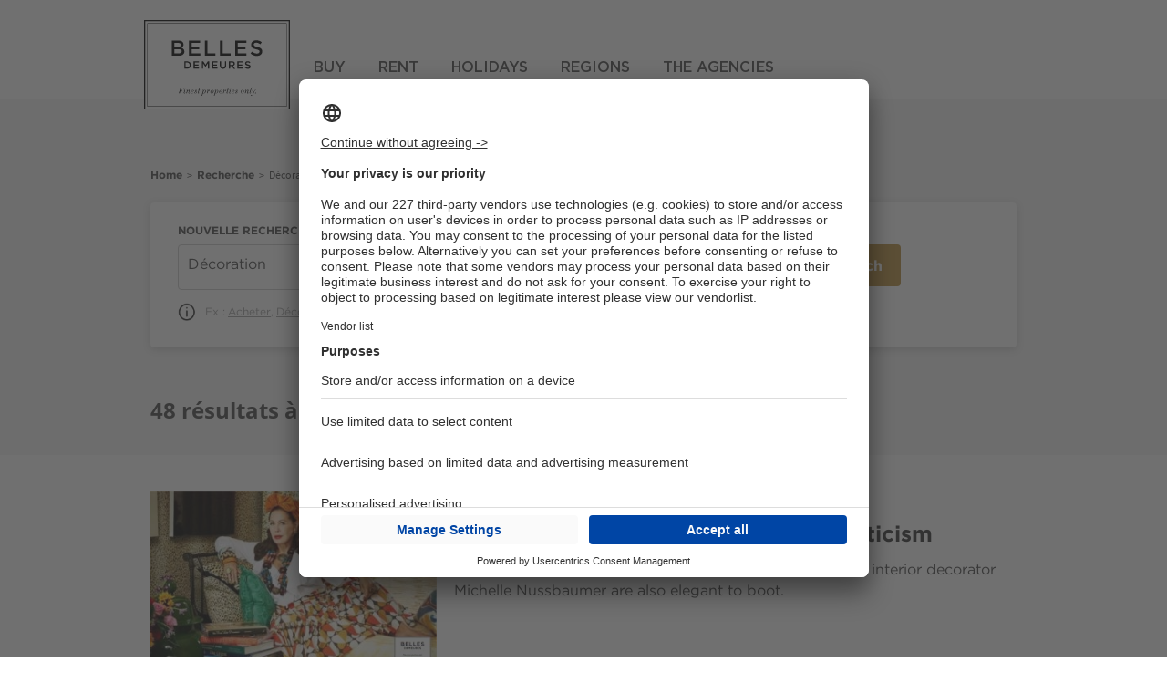

--- FILE ---
content_type: text/html; charset=UTF-8
request_url: https://magazine.bellesdemeures.com/en/recherche?search_api_fulltext=D%C3%A9coration
body_size: 21193
content:

<!DOCTYPE html>
<html lang="en" dir="ltr" prefix="og: https://ogp.me/ns#">
  <head>
    <script type="text/javascript">var e,t;e=this,t=function(e){"use strict";let t="__AVIV_CSNT__",n="usercentrics-cmp",o={ACCEPT_ALL:"acceptButtonPressed",DENY_ALL:"denyButtonPressed",SAVE:"saveButtonPressed"},s=async(e,s)=>{try{await new Promise((t,o)=>{if(document.getElementById(n)){t(void 0);return}let r=document.createElement("script");r.id=n,r.setAttribute("data-settings-id",e),r.src="https://app.usercentrics.eu/browser-ui/latest/loader.js",(s?.enableTCF??s?.enableTCF===void 0)&&r.setAttribute("data-tcf-enabled",""),document.head.appendChild(r),r.onerror=o,window.addEventListener("UC_UI_INITIALIZED",()=>{t(void 0)})})}catch(e){"function"==typeof s?.onError&&s.onError(e)}let i=window.UC_UI;window.addEventListener("UC_UI_CMP_EVENT",e=>{let t=e.detail.type;"function"==typeof s?.onBannerInteraction&&["ACCEPT_ALL","DENY_ALL","SAVE"].includes(t)&&s.onBannerInteraction({event:o[t],consentItems:r(i.getServicesBaseInfo())})});let d={getIsConsentGranted:()=>!i.isConsentRequired(),getConsentItems:()=>r(i.getServicesBaseInfo()),showBanner(){i.showSecondLayer()}};for(let e of(window[t]=window[t]||{},Object.keys(d)))window[t][e]=d[e];return d},r=e=>e.reduce((e,t)=>(e[t.id]={name:t.name,consent:t.consent.status,category:t.categorySlug},e),{});e.createConsentService=s},"object"==typeof exports&&"undefined"!=typeof module?t(exports):"function"==typeof define&&define.amd?define(["exports"],t):t((e="undefined"!=typeof globalThis?globalThis:e||self).__AVIV_CSNT__={})</script>
<meta charset="utf-8" />
<noscript><style>form.antibot * :not(.antibot-message) { display: none !important; }</style>
</noscript><script type="text/javascript">
        window.googletag = window.googletag || {};
        googletag.cmd = googletag.cmd || [];
        (function(){
(function() {
var gads = document.createElement('script');
gads.async = true;
gads.type = 'text/javascript';
var useSSL = 'https:' == document.location.protocol;
gads.src = (useSSL ? 'https:' : 'http:') +
'//pagead2.googlesyndication.com/tag/js/gpt.js';
var node = document.getElementsByTagName('script')[0];
node.parentNode.insertBefore(gads, node);
})();

  var device = '';
  if (window.visualViewport.width <= 480) {
    device = ['fluid', [320, 100]];
  }
  else if (window.visualViewport.width > 480 && window.visualViewport.width <= 835) {
    device = ['fluid'];
  }
  else {
    device = ['fluid', [1000, 250]];
  }

  var deviceNative1Corner = '';
  if (window.visualViewport.width <= 480) {
    deviceNative1Corner = [[320, 150], 'fluid', [300, 250]];
  }
  else if (window.visualViewport.width > 480 && window.visualViewport.width <= 835) {
    deviceNative1Corner = ['fluid'];
  }
  else {
    deviceNative1Corner = [[970, 250], 'fluid', [950, 230]];
  }
  
  googletag.cmd.push(function() {
  googletag.defineSlot('/199043128/360-seloger-edito/-/-/recherche-tags/banner-haute-habillage', device, 'div-gpt-ad-banner-haute-habillage').setTargeting('pos', ['banner-haute-habillage']).addService(googletag.pubads());
  googletag.defineSlot('/199043128/360-seloger-edito/recherche-tags/-/-/native1', ['fluid'], 'div-gpt-ad-native1').setTargeting('pos', ['native1']).addService(googletag.pubads());
  googletag.pubads().setTargeting('domaine_edito', ['bd']);
  googletag.pubads().setTargeting('tag_edito', ['Décoration']);
  googletag.pubads().setTargeting('testinterne', ['0']);
  googletag.pubads().enableSingleRequest();
  googletag.enableServices();
  });
  })();
      </script>
<meta name="robots" content="max-snippet:-1, max-image-preview:large, max-video-preview:-1" />
<link rel="canonical" href="https://magazine.bellesdemeures.com/recherche" />
<link rel="shortlink" href="https://magazine.bellesdemeures.com/recherche" />
<meta property="og:site_name" content="Magazine Belles Demeures" />
<meta property="og:type" content="website" />
<meta property="og:url" content="https://magazine.bellesdemeures.com/recherche" />
<meta property="og:title" content="Recherche | Magazine Belles Demeures" />
<meta name="Generator" content="Drupal 10 (https://www.drupal.org)" />
<meta name="MobileOptimized" content="width" />
<meta name="HandheldFriendly" content="true" />
<meta name="viewport" content="width=device-width, initial-scale=1.0" />
<link rel="shortcut icon" href="https://magazine.bellesdemeures.com/themes/custom/edito_bellesdemeures/icons/favicon.png" type="image/png" />
<link rel="apple-touch-icon" href="https://magazine.bellesdemeures.com/themes/custom/edito_bellesdemeures/icons/apple-touch-icon-144x144.png" sizes="144x144" />
<link rel="apple-touch-icon" href="https://magazine.bellesdemeures.com/themes/custom/edito_bellesdemeures/icons/apple-touch-icon-114x114.png" sizes="114x114" />
<link rel="apple-touch-icon" href="https://magazine.bellesdemeures.com/themes/custom/edito_bellesdemeures/icons/apple-touch-icon-72x72.png" sizes="72x72" />
<link rel="apple-touch-icon" href="https://magazine.bellesdemeures.com/themes/custom/edito_bellesdemeures/icons/apple-touch-icon.png" />
<link rel="next" href="https://magazine.bellesdemeures.com/en/recherche?search_api_fulltext=D%C3%A9coration&amp;page=1" />
<script src="/modules/custom/koriolis_ext_link_obfuscator/js/obfuscated-links.js"></script>
<script src="/modules/custom/koriolis_gtm/thor/package/dist/thor.js"></script>
<script>window.a2a_config=window.a2a_config||{};a2a_config.callbacks=[];a2a_config.overlays=[];a2a_config.templates={};a2a_config.callbacks.push({
    ready: function() {
        if (a2a.GA && a2a.GA.track) {
            // Disable AddToAny's automatic Google Analytics integration.
            a2a.GA.track = function(){};
        }
    }
});</script>
<script>
thor.pushEvent("view", {
site: "BD-Edito",
pagename: "search_results",
search: {
    "results_nb": 48,
    "page_nb": 1
},
language: "en",
abtest: "",
environment: "prod",
url_path: "/recherche",
referrer: "magazine.bellesdemeures.com"
});

</script>
<script>
thor.pushEvent("page_view", {
av_site: "BD-Edito",
av_pagetitle: "editorial_search",
av_search: {
    "results_nb": 48,
    "page_nb": 1,
    "location": "Décoration"
},
av_language: "en",
av_environment: "prod",
av_url_path: "/recherche",
av_category: "editorial",
av_platform: "web"
});

</script>
<script type="text/javascript">window.__AVIV_CSNT__.createConsentService("HtLBDxT3REztrh", {
      onBannerInteraction(event, consentItems) {
        // Get the consent items on cookie banner UI interaction
        thor.onConsent();
      },
      onError(error) {
        // Manage here the error flow (triggered mainly during loading errors)
      },
    })
    .then(({ getIsConsentGranted, getConsentItems, showBanner }) => {
      // Manage here the consent-related logic using provided methods
      //Si on a déjà le consentement, on déclenche thor
      if(getIsConsentGranted()){
        thor.onConsent();
      }
    });</script>

    <title>Recherche | Magazine Belles Demeures</title>
    <link rel="stylesheet" media="all" href="/sites/default/files/css/css_-yhl1slDlmCwLwL_fZbcEJ2s9Ijk-y2shsPvUVOPyiU.css?delta=0&amp;language=en&amp;theme=edito_bellesdemeures&amp;include=[base64]" />
<link rel="stylesheet" media="all" href="/sites/default/files/css/css_lNs4R-9QgcPHoT26MTfEKWBen6YpX9r_cBb6b2EZ2Fs.css?delta=1&amp;language=en&amp;theme=edito_bellesdemeures&amp;include=[base64]" />
<link rel="stylesheet" media="print" href="/sites/default/files/css/css_RgKg1AqVZDGH1r69wOHfhJc174nvpwBoVj-7hiGdKrs.css?delta=2&amp;language=en&amp;theme=edito_bellesdemeures&amp;include=[base64]" />
<link rel="stylesheet" media="all" href="/sites/default/files/css/css_uOB9LZqHpsSYXiVgLd_CiLxD96O1Zq7qq36lwxkxXao.css?delta=3&amp;language=en&amp;theme=edito_bellesdemeures&amp;include=[base64]" />

    <script type="application/json" data-drupal-selector="drupal-settings-json">{"path":{"baseUrl":"\/","pathPrefix":"en\/","currentPath":"recherche","currentPathIsAdmin":false,"isFront":false,"currentLanguage":"en","currentQuery":{"search_api_fulltext":"D\u00e9coration"}},"pluralDelimiter":"\u0003","suppressDeprecationErrors":true,"gtag":{"tagId":"","consentMode":true,"otherIds":[],"events":[{"name":"search","data":{"search_term":"D\u00e9coration"}}],"additionalConfigInfo":[]},"ajaxPageState":{"libraries":"[base64]","theme":"edito_bellesdemeures","theme_token":null},"ajaxTrustedUrl":{"\/en\/recherche":true},"gtm":{"tagId":null,"settings":{"data_layer":"dataLayer","include_classes":false,"allowlist_classes":"google\nnonGooglePixels\nnonGoogleScripts\nnonGoogleIframes","blocklist_classes":"customScripts\ncustomPixels","include_environment":false,"environment_id":"","environment_token":""},"tagIds":["GTM-PVVJVR5","GTM-5THNWXP","GTM-K8K35CSZ"]},"data":{"extlink":{"extTarget":true,"extTargetNoOverride":true,"extNofollow":false,"extNoreferrer":false,"extFollowNoOverride":false,"extClass":"0","extLabel":"(link is external)","extImgClass":false,"extSubdomains":false,"extExclude":"","extInclude":"","extCssExclude":"","extCssExplicit":"","extAlert":false,"extAlertText":"This link will take you to an external web site. We are not responsible for their content.","mailtoClass":"0","mailtoLabel":"(link sends email)","extUseFontAwesome":false,"extIconPlacement":"append","extFaLinkClasses":"fa fa-external-link","extFaMailtoClasses":"fa fa-envelope-o","whitelistedDomains":[]}},"user":{"uid":0,"permissionsHash":"8c1235bee2f3b172d14fd5c9458ca1c0da8f7ad115bd5ba0d2f508f9439b33e1"}}</script>
<script src="/sites/default/files/js/js_e1tnvudEBT7-9Kc_0gEuKpERGTMFhLk_4bwNrtqo2Xo.js?scope=header&amp;delta=0&amp;language=en&amp;theme=edito_bellesdemeures&amp;include=[base64]"></script>
<script src="/modules/contrib/google_tag/js/gtag.js?t8su12"></script>
<script src="/modules/contrib/google_tag/js/gtm.js?t8su12"></script>

  <script async="true" data-browser-key="bb3d9b7b16da97ea8cd0136d53051e71c1b0eefed9ab751ad7780fa9db4af40d" data-sample-rate="1.000000" data-parent-trace-id="c0e36353b73d2582fa1829fa509d02d3" data-transaction-name="Drupal\views\Routing\ViewPageController::handle" data-collector="https://ingest.upsun-eu-2.observability-pipeline.blackfire.io" src="https://admin-pipeline.upsun-eu-2.observability-pipeline.blackfire.io/js/probe.js"></script></head>
  <body class="domain-magazine-bellesdemeures-com path-recherche">
        <a href="#main-content" class="visually-hidden focusable skip-link">
      Skip to main content
    </a>
    <noscript><iframe src="https://www.googletagmanager.com/ns.html?id=GTM-PVVJVR5"
                  height="0" width="0" style="display:none;visibility:hidden"></iframe></noscript>
<noscript><iframe src="https://www.googletagmanager.com/ns.html?id=GTM-5THNWXP"
                  height="0" width="0" style="display:none;visibility:hidden"></iframe></noscript>
<noscript><iframe src="https://www.googletagmanager.com/ns.html?id=GTM-K8K35CSZ"
                  height="0" width="0" style="display:none;visibility:hidden"></iframe></noscript>

      <div class="dialog-off-canvas-main-canvas" data-off-canvas-main-canvas>
    
<div class="layout-container recherche magazine_bellesdemeures_com">

  <header role="banner">
    <script>

    function seeMore(e) {
        e.parentNode.parentNode.classList.add('open');
    };
   
</script>
<header class="header"></header>
<script type="text/template" class="editoHeaderFr">
    <header class="header">
        <div class="headerWrapper">
            <span class="headerBurger"><span></span></span>
            <a class="headerLogo" href="https://www.bellesdemeures.com/" title="Belles Demeures  - Immobilier de luxe à vendre et à louer">
                <span>Belles Demeures  - Immobilier de luxe à vendre et à louer</span>
            </a>
            <div id="headerWrapperContent" class="headerWrapperContent">
    
                <div class="headerRight">

                </div>
    
                <nav class="navMain js_navSort" data-sort="Selection">
                    <ul class="navMainList">
                        <li class="navMainItem">
        <input class="navMainItemInput" type="radio" id="navAcheter" name="mainnav">
        <label class="navMainItemLabel js_navMainItemLabel" for="navAcheter">Acheter</label>
        <div class="headerPanel">
            <div class="headerPanelMask">
                <div class="headerPanelWrap">
    
                    <div class="navSub">
                        <input class="navSubInput" type="radio" id="bienExceptionAcheter" checked="checked">
                        <label for="bienExceptionAcheter" class="navSubLabel">Biens d'exception</label>
    
                        <ul class="navSubList">
                                <li class="navSubListItem">
                                    <a href="https://www.bellesdemeures.com/vente/monde/maison-luxe/tt-2-tb-2/#?bd=Head_AC_ML" title="Maison luxe" data-query="" class="js_seoLink">Maison luxe</a>
                                </li>
                                <li class="navSubListItem">
                                    <a href="https://www.bellesdemeures.com/vente/monde/appartement-luxe/tt-2-tb-1/#?bd=Head_AC_AL" title="Appartement luxe" data-query="" class="js_seoLink">Appartement luxe</a>
                                </li>
                                <li class="navSubListItem">
                                    <a href="https://www.bellesdemeures.com/vente/monde/loft-luxe/tt-2-tb-9/#?bd=Head_AC_LAS" title="Loft • Atelier • Surface" data-query="" class="js_seoLink">Loft • Atelier • Surface</a>
                                </li>
                                <li class="navSubListItem">
                                    <a href="https://www.bellesdemeures.com/vente/monde/chateau-luxe/tt-2-tb-13/#?bd=Head_AC_CH" title="Château" data-query="" class="js_seoLink">Château</a>
                                </li>
                                <li class="navSubListItem">
                                    <a href="https://www.bellesdemeures.com/vente/monde/hotel-particulier-luxe/tt-2-tb-14/#?bd=Head_AC_HP" title="Hôtel particulier" data-query="" class="js_seoLink">Hôtel particulier</a>
                                </li>
                        </ul>
                    </div>
                        <div class="navSub">
                            <input class="navSubInput" type="radio" id="villeTendanceAcheter" name="Acheter">
                            <label for="villeTendanceAcheter" class="navSubLabel">Villes tendances</label>
    
    
                            <ul class="navSubList">
                                    <li class="navSubListItem">
                                        <a href="https://www.bellesdemeures.com/vente/france/aquitaine/gironde/bordeaux/tt-2-tb-0-pl-13950/#?bd=Head_AC_LOC" title="Bordeaux" class="js_seoLink">Bordeaux</a>
                                    </li>
                                    <li class="navSubListItem">
                                        <a href="https://www.bellesdemeures.com/vente/france/provence-alpes-cote-d-azur/alpes-maritimes/cap-d-antibes/tt-2-tb-0-pl-2560/#?bd=Head_AC_LOC" title="Cap d'Antibes" class="js_seoLink">Cap d'Antibes</a>
                                    </li>
                                    <li class="navSubListItem">
                                        <a href="https://www.bellesdemeures.com/vente/france/provence-alpes-cote-d-azur/bouches-du-rhone/aix-en-provence/tt-2-tb-0-pl-4964/#?bd=Head_AC_LOC" title="Aix-en-Provence" class="js_seoLink">Aix-en-Provence</a>
                                    </li>
                                    <li class="navSubListItem">
                                        <a href="https://www.bellesdemeures.com/vente/belgique/flandre-occidentale/bruges/knocke-heist/knokke-heist/tt-2-tb-0-pl-102383/#?bd=Head_AC_LOC" title="Knokke-Heist" class="js_seoLink">Knokke-Heist</a>
                                    </li>
                                    <li class="navSubListItem">
                                        <a href="https://www.bellesdemeures.com/vente/belgique/bruxelles-capitale/bruxelles-capitale/uccle/uccle/tt-2-tb-0-pl-100171/#?bd=Head_AC_LOC" title="Uccle" class="js_seoLink">Uccle</a>
                                    </li>
                            </ul>
    
                        </div>
    
                </div>
    
                    <div class="headerPanelButton btnWrap">
                        <div class="button cta noBorder">
                            <span class="label">
                                <a href="https://www.bellesdemeures.com/vente/monde/immobilier-luxe/tt-2-tb-0/" title="Toutes les propriétés à acquérir" class="js_seoLink">Toutes les propriétés à acquérir</a>
                            </span>
                        </div>
                    </div>  
            </div>
        </div>
    </li>
    
                        <li class="navMainItem">
        <input class="navMainItemInput" type="radio" id="navLouer" name="mainnav">
        <label class="navMainItemLabel js_navMainItemLabel" for="navLouer">Louer</label>
        <div class="headerPanel">
            <div class="headerPanelMask">
                <div class="headerPanelWrap">
    
                    <div class="navSub">
                        <input class="navSubInput" type="radio" id="bienExceptionLouer" checked="checked">
                        <label for="bienExceptionLouer" class="navSubLabel">Biens d'exception</label>
    
                        <ul class="navSubList">
                                <li class="navSubListItem">
                                    <a href="https://www.bellesdemeures.com/location/monde/maison-luxe/tt-1-tb-2/#?bd=Head_LOC_ML" title="Maison luxe" data-query="" class="js_seoLink">Maison luxe</a>
                                </li>
                                <li class="navSubListItem">
                                    <a href="https://www.bellesdemeures.com/location/monde/appartement-luxe/tt-1-tb-1/#?bd=Head_LOC_AL" title="Appartement luxe" data-query="" class="js_seoLink">Appartement luxe</a>
                                </li>
                                <li class="navSubListItem">
                                    <a href="https://www.bellesdemeures.com/location/monde/loft-luxe/tt-1-tb-9/#?bd=Head_LOC_LAS" title="Loft • Atelier • Surface" data-query="" class="js_seoLink">Loft • Atelier • Surface</a>
                                </li>
                                <li class="navSubListItem">
                                    <a href="https://www.bellesdemeures.com/location/monde/chateau-luxe/tt-1-tb-13/#?bd=Head_LOC_CH" title="Château" data-query="" class="js_seoLink">Château</a>
                                </li>
                                <li class="navSubListItem">
                                    <a href="https://www.bellesdemeures.com/location/monde/hotel-particulier-luxe/tt-1-tb-14/#?bd=Head_LOC_HP" title="Hôtel particulier" data-query="" class="js_seoLink">Hôtel particulier</a>
                                </li>
                        </ul>
                    </div>
                        <div class="navSub">
                            <input class="navSubInput" type="radio" id="villeTendanceLouer" name="Louer">
                            <label for="villeTendanceLouer" class="navSubLabel">Villes tendances</label>
    
    
                            <ul class="navSubList">
                                    <li class="navSubListItem">
                                        <a href="https://www.bellesdemeures.com/location/france/provence-alpes-cote-d-azur/alpes-maritimes/cap-d-ail/tt-1-tb-0-pl-2418/#?bd=Head_LOC_LOC" title="Cap-d'Ail" class="js_seoLink">Cap-d'Ail</a>
                                    </li>
                                    <li class="navSubListItem">
                                        <a href="https://www.bellesdemeures.com/location/france/ile-de-france/hauts-de-seine/puteaux/tt-1-tb-0-pl-38333/#?bd=Head_LOC_LOC" title="Puteaux" class="js_seoLink">Puteaux</a>
                                    </li>
                                    <li class="navSubListItem">
                                        <a href="https://www.bellesdemeures.com/location/france/provence-alpes-cote-d-azur/alpes-maritimes/eze/tt-1-tb-0-pl-2445/#?bd=Head_LOC_LOC" title="Èze" class="js_seoLink">Èze</a>
                                    </li>
                                    <li class="navSubListItem">
                                        <a href="https://www.bellesdemeures.com/location/belgique/bruxelles-capitale/bruxelles-capitale/ixelles/ixelles/tt-1-tb-0-pl-100157/#?bd=Head_LOC_LOC" title="Ixelles" class="js_seoLink">Ixelles</a>
                                    </li>
                                    <li class="navSubListItem">
                                        <a href="https://www.bellesdemeures.com/location/belgique/bruxelles-capitale/bruxelles-capitale/ville-de-bruxelles/bruxelles/tt-1-tb-0-pl-100152/#?bd=Head_LOC_LOC" title="Bruxelles" class="js_seoLink">Bruxelles</a>
                                    </li>
                            </ul>
    
                        </div>
    
                </div>
    
                    <div class="headerPanelButton btnWrap">
                        <div class="button cta noBorder">
                            <span class="label">
                                <a href="https://www.bellesdemeures.com/location/monde/immobilier-luxe/tt-1-tb-0/" title="Toutes les propriétés à louer" class="js_seoLink">Toutes les propriétés à louer</a>
                            </span>
                        </div>
                    </div>  
            </div>
        </div>
    </li>
    
                        <li class="navMainItem">
                            <a href="https://www.bellesdemeures.com/location-vacances/monde/immobilier-luxe/tt-4-tb-0/#?bd=head_vac" class="navMainItemLabel">
                                Vacances
                            </a>
                        </li>
    
                        
    
    
    
    <li class="navMainItem">
        <input class="navMainItemInput" type="radio" id="navRegion" name="mainnav">
        <label class="navMainItemLabel js_navMainItemLabel" for="navRegion">Régions</label>
        <div class="headerPanel headerRegions js_headerRegions">
            <div class="headerPanelMask">
                <div class="headerPanelWrap belgium">
                 
    
    
                        <div class="navSub">
                            <input class="navSubInput" type="radio" id="proprietefrance" checked="checked">
                            <label for="proprietefrance" class="navSubLabel js_navSubLabel" data-btn="btn">En France</label>
    
                            <ul class="navSubList">
    
                                <li class="headerPanelLinkContainer"><a href="https://www.bellesdemeures.com/vente/france/tt-2-tb-0-pl-73/#?bd=DETAIL_GEOMONDE_FR" title="Toutes les propriétés en France" class="buttonArrowLeft js_seoLink">Toutes les propriétés en France</a></li>
    
                                    <li class="navSubListItem">
                                        <a class="js_seoLink" title="Alpes du Sud" href="https://www.bellesdemeures.com/vente/alpes-du-sud/immobilier-luxe/#?bd=Detail_GEO_1">Alpes du Sud</a>
                                    </li>
                                    <li class="navSubListItem">
                                        <a class="js_seoLink" title="Alsace" href="https://www.bellesdemeures.com/vente/france/alsace/tt-2-tb-0-pl-229/#?bd=Detail_GEO_2">Alsace</a>
                                    </li>
                                    <li class="navSubListItem">
                                        <a class="js_seoLink" title="Aquitaine" href="https://www.bellesdemeures.com/vente/france/aquitaine/tt-2-tb-0-pl-230/#?bd=Detail_GEO_3">Aquitaine</a>
                                    </li>
                                    <li class="navSubListItem">
                                        <a class="js_seoLink" title="Auvergne" href="https://www.bellesdemeures.com/vente/france/auvergne/tt-2-tb-0-pl-231/#?bd=Detail_GEO_4">Auvergne</a>
                                    </li>
                                    <li class="navSubListItem">
                                        <a class="js_seoLink" title="Basse-Normandie" href="https://www.bellesdemeures.com/vente/france/basse-normandie/tt-2-tb-0-pl-232/#?bd=Detail_GEO_5">Basse-Normandie</a>
                                    </li>
                                    <li class="navSubListItem">
                                        <a class="js_seoLink" title="Bourgogne" href="https://www.bellesdemeures.com/vente/france/bourgogne/tt-2-tb-0-pl-233/#?bd=Detail_GEO_6">Bourgogne</a>
                                    </li>
                                    <li class="navSubListItem">
                                        <a class="js_seoLink" title="Bretagne" href="https://www.bellesdemeures.com/vente/france/bretagne/tt-2-tb-0-pl-234/#?bd=Detail_GEO_7">Bretagne</a>
                                    </li>
                                    <li class="navSubListItem">
                                        <a class="js_seoLink" title="Centre" href="https://www.bellesdemeures.com/vente/france/centre/tt-2-tb-0-pl-235/#?bd=Detail_GEO_8">Centre</a>
                                    </li>
                                                                <li class="hiddenInfos">
                                        <ul>
                                                <li class="navSubListItem">
                                                    <a class="js_seoLink" title="Champagne-Ardenne" href="https://www.bellesdemeures.com/vente/france/champagne-ardenne/tt-2-tb-0-pl-236/#?bd=Detail_GEO_9">Champagne-Ardenne</a>
                                                </li>
                                                <li class="navSubListItem">
                                                    <a class="js_seoLink" title="Collectivités d'Outre-Mer" href="https://www.bellesdemeures.com/vente/france/collectivites-d-outre-mer/tt-2-tb-0-pl-251/#?bd=Detail_GEO_10">Collectivités d'Outre-Mer</a>
                                                </li>
                                                <li class="navSubListItem">
                                                    <a class="js_seoLink" title="Corse" href="https://www.bellesdemeures.com/vente/france/corse/tt-2-tb-0-pl-249/#?bd=Detail_GEO_11">Corse</a>
                                                </li>
                                                <li class="navSubListItem">
                                                    <a class="js_seoLink" title="Côte d'Azur" href="https://www.bellesdemeures.com/vente/cote-d-azur/immobilier-luxe/#?bd=Detail_GEO_12">Côte d'Azur</a>
                                                </li>
                                                <li class="navSubListItem">
                                                    <a class="js_seoLink" title="Départements d'Outre-Mer" href="https://www.bellesdemeures.com/vente/france/departements-d-outre-mer/tt-2-tb-0-pl-250/#?bd=Detail_GEO_13">Départements d'Outre-Mer</a>
                                                </li>
                                                <li class="navSubListItem">
                                                    <a class="js_seoLink" title="Franche-Comté" href="https://www.bellesdemeures.com/vente/france/franche-comte/tt-2-tb-0-pl-238/#?bd=Detail_GEO_14">Franche-Comté</a>
                                                </li>
                                                <li class="navSubListItem">
                                                    <a class="js_seoLink" title="Haute-Normandie" href="https://www.bellesdemeures.com/vente/france/haute-normandie/tt-2-tb-0-pl-237/#?bd=Detail_GEO_15">Haute-Normandie</a>
                                                </li>
                                                <li class="navSubListItem">
                                                    <a class="js_seoLink" title="Île-de-France" href="https://www.bellesdemeures.com/vente/france/ile-de-france/tt-2-tb-0-pl-239/#?bd=Detail_GEO_16">Île-de-France</a>
                                                </li>
                                                <li class="navSubListItem">
                                                    <a class="js_seoLink" title="La Provence" href="https://www.bellesdemeures.com/vente/la-provence/immobilier-luxe/#?bd=Detail_GEO_17">La Provence</a>
                                                </li>
                                                <li class="navSubListItem">
                                                    <a class="js_seoLink" title="Languedoc-Roussillon" href="https://www.bellesdemeures.com/vente/france/languedoc-roussillon/tt-2-tb-0-pl-240/#?bd=Detail_GEO_18">Languedoc-Roussillon</a>
                                                </li>
                                                <li class="navSubListItem">
                                                    <a class="js_seoLink" title="Limousin" href="https://www.bellesdemeures.com/vente/france/limousin/tt-2-tb-0-pl-241/#?bd=Detail_GEO_19">Limousin</a>
                                                </li>
                                                <li class="navSubListItem">
                                                    <a class="js_seoLink" title="Lorraine" href="https://www.bellesdemeures.com/vente/france/lorraine/tt-2-tb-0-pl-242/#?bd=Detail_GEO_20">Lorraine</a>
                                                </li>
                                                <li class="navSubListItem">
                                                    <a class="js_seoLink" title="Midi-Pyrénées" href="https://www.bellesdemeures.com/vente/france/midi-pyrenees/tt-2-tb-0-pl-243/#?bd=Detail_GEO_21">Midi-Pyrénées</a>
                                                </li>
                                                <li class="navSubListItem">
                                                    <a class="js_seoLink" title="Nord-Pas-de-Calais" href="https://www.bellesdemeures.com/vente/france/nord-pas-de-calais/tt-2-tb-0-pl-244/#?bd=Detail_GEO_22">Nord-Pas-de-Calais</a>
                                                </li>
                                                <li class="navSubListItem">
                                                    <a class="js_seoLink" title="Pays de la Loire" href="https://www.bellesdemeures.com/vente/france/pays-de-la-loire/tt-2-tb-0-pl-248/#?bd=Detail_GEO_23">Pays de la Loire</a>
                                                </li>
                                                <li class="navSubListItem">
                                                    <a class="js_seoLink" title="Picardie" href="https://www.bellesdemeures.com/vente/france/picardie/tt-2-tb-0-pl-245/#?bd=Detail_GEO_24">Picardie</a>
                                                </li>
                                                <li class="navSubListItem">
                                                    <a class="js_seoLink" title="Poitou-Charentes" href="https://www.bellesdemeures.com/vente/france/poitou-charentes/tt-2-tb-0-pl-246/#?bd=Detail_GEO_25">Poitou-Charentes</a>
                                                </li>
                                                <li class="navSubListItem">
                                                    <a class="js_seoLink" title="Rhône-Alpes" href="https://www.bellesdemeures.com/vente/france/rhone-alpes/tt-2-tb-0-pl-252/#?bd=Detail_GEO_26">Rhône-Alpes</a>
                                                </li>
                                        </ul>
                                    </li>
    
                                <div class="regionsMore" onclick="seeMore(this)">Tout voir</div>
                            </ul>
                        </div>
                        <div class="navSub">
                            <input class="navSubInput" type="radio" id="bienProvinceBelgium" checked="checked">
                            <label for="bienProvinceBelgium" class="navSubLabel js_navSubLabel" data-btn="btn">En Belgique</label>
    
                            <ul class="navSubList">
    
                                <li class="headerPanelLinkContainer"><a href="https://www.bellesdemeures.com/vente/belgique/tt-2-tb-0-pl-18/#?bd=DETAIL_GEOMONDE_BE" title="Propriétés en Belgique" class="buttonArrowLeft js_seoLink">Propriétés en Belgique</a></li>
    
                                    <li class="navSubListItem">
                                        <a class="js_seoLink" title="Bruxelles-Capitale" href="https://www.bellesdemeures.com/vente/belgique/bruxelles-capitale/tt-2-tb-0-pl-99509/#?bd=Detail_GEO_41-3000">Bruxelles-Capitale</a>
                                    </li>
                                    <li class="navSubListItem">
                                        <a class="js_seoLink" title="Flandre-Occidentale" href="https://www.bellesdemeures.com/vente/belgique/flandre-occidentale/tt-2-tb-0-pl-99513/#?bd=Detail_GEO_43-3004">Flandre-Occidentale</a>
                                    </li>
                                    <li class="navSubListItem">
                                        <a class="js_seoLink" title="Anvers" href="https://www.bellesdemeures.com/vente/belgique/anvers/tt-2-tb-0-pl-99519/#?bd=Detail_GEO_45-3010">Anvers</a>
                                    </li>
                                    <li class="navSubListItem">
                                        <a class="js_seoLink" title="Brabant Flamand" href="https://www.bellesdemeures.com/vente/belgique/brabant-flamand/tt-2-tb-0-pl-99516/#?bd=Detail_GEO_47-3007">Brabant Flamand</a>
                                    </li>
                                    <li class="navSubListItem">
                                        <a class="js_seoLink" title="Brabant Wallon" href="https://www.bellesdemeures.com/vente/belgique/brabant-wallon/tt-2-tb-0-pl-99515/#?bd=Detail_GEO_49-3006">Brabant Wallon</a>
                                    </li>
                                    <li class="navSubListItem">
                                        <a class="js_seoLink" title="Hainaut" href="https://www.bellesdemeures.com/vente/belgique/hainaut/tt-2-tb-0-pl-99514/#?bd=Detail_GEO_51-3005">Hainaut</a>
                                    </li>
                                    <li class="navSubListItem">
                                        <a class="js_seoLink" title="Limbourg" href="https://www.bellesdemeures.com/vente/belgique/limbourg/tt-2-tb-0-pl-99517/#?bd=Detail_GEO_53-3008">Limbourg</a>
                                    </li>
                                    <li class="navSubListItem">
                                        <a class="js_seoLink" title="Flandre orientale" href="https://www.bellesdemeures.com/vente/belgique/flandre-orientale/tt-2-tb-0-pl-99518/#?bd=Detail_GEO_55-3009">Flandre orientale</a>
                                    </li>
                                                                <li class="hiddenInfos">
                                        <ul>
                                                <li class="navSubListItem">
                                                    <a class="js_seoLink" title="Liège" href="https://www.bellesdemeures.com/vente/belgique/liege/tt-2-tb-0-pl-99511/#?bd=Detail_GEO_57-3002">Liège</a>
                                                </li>
                                                <li class="navSubListItem">
                                                    <a class="js_seoLink" title="Namur" href="https://www.bellesdemeures.com/vente/belgique/namur/tt-2-tb-0-pl-99512/#?bd=Detail_GEO_59-3003">Namur</a>
                                                </li>
                                        </ul>
                                    </li>
    
                                <div class="regionsMore" onclick="seeMore(this)">Tout voir</div>
                            </ul>
                        </div>
                        <div class="navSub">
                            <input class="navSubInput" type="radio" id="bienexceptionsmonde" checked="checked">
                            <label for="bienexceptionsmonde" class="navSubLabel js_navSubLabel" data-btn="btn">Dans le monde</label>
    
                            <ul class="navSubList">
    
                                <li class="headerPanelLinkContainer"><a href="https://www.bellesdemeures.com/vente/monde/immobilier-luxe/tt-2-tb-0/#?bd=Detail_GEO_33" title="Propriétés dans le monde" class="buttonArrowLeft js_seoLink">Propriétés dans le monde</a></li>
    
                                    <li class="navSubListItem">
                                        <a class="js_seoLink" title="Espagne" href="https://www.bellesdemeures.com/vente/espagne/tt-2-tb-0-pl-193/#?bd=DETAIL_GEOMONDE_724">Espagne</a>
                                    </li>
                                    <li class="navSubListItem">
                                        <a class="js_seoLink" title="Portugal" href="https://www.bellesdemeures.com/vente/portugal/tt-2-tb-0-pl-167/#?bd=DETAIL_GEOMONDE_620">Portugal</a>
                                    </li>
                                    <li class="navSubListItem">
                                        <a class="js_seoLink" title="Belgique" href="https://www.bellesdemeures.com/vente/belgique/tt-2-tb-0-pl-18/#?bd=DETAIL_GEOMONDE_56">Belgique</a>
                                    </li>
                                    <li class="navSubListItem">
                                        <a class="js_seoLink" title="Maurice" href="https://www.bellesdemeures.com/vente/maurice/tt-2-tb-0-pl-131/#?bd=DETAIL_GEOMONDE_480">Maurice</a>
                                    </li>
                                    <li class="navSubListItem">
                                        <a class="js_seoLink" title="États-Unis" href="https://www.bellesdemeures.com/vente/etats-unis/tt-2-tb-0-pl-220/#?bd=DETAIL_GEOMONDE_840">États-Unis</a>
                                    </li>
                                    <li class="navSubListItem">
                                        <a class="js_seoLink" title="Grèce" href="https://www.bellesdemeures.com/vente/grece/tt-2-tb-0-pl-84/#?bd=DETAIL_GEOMONDE_300">Grèce</a>
                                    </li>
                                    <li class="navSubListItem">
                                        <a class="js_seoLink" title="Maroc" href="https://www.bellesdemeures.com/vente/maroc/tt-2-tb-0-pl-138/#?bd=DETAIL_GEOMONDE_504">Maroc</a>
                                    </li>
                                    <li class="navSubListItem">
                                        <a class="js_seoLink" title="Suisse" href="https://www.bellesdemeures.com/vente/suisse/tt-2-tb-0-pl-200/#?bd=DETAIL_GEOMONDE_756">Suisse</a>
                                    </li>
                                                                <li class="hiddenInfos">
                                        <ul>
                                                <li class="navSubListItem">
                                                    <a class="js_seoLink" title="Italie" href="https://www.bellesdemeures.com/vente/italie/tt-2-tb-0-pl-103/#?bd=DETAIL_GEOMONDE_380">Italie</a>
                                                </li>
                                                <li class="navSubListItem">
                                                    <a class="js_seoLink" title="Monaco" href="https://www.bellesdemeures.com/vente/monaco/tt-2-tb-0-pl-133/#?bd=DETAIL_GEOMONDE_492">Monaco</a>
                                                </li>
                                                <li class="navSubListItem">
                                                    <a class="js_seoLink" title="Brésil" href="https://www.bellesdemeures.com/vente/bresil/tt-2-tb-0-pl-25/#?bd=DETAIL_GEOMONDE_76">Brésil</a>
                                                </li>
                                                <li class="navSubListItem">
                                                    <a class="js_seoLink" title="Pays-Bas" href="https://www.bellesdemeures.com/vente/pays-bas/tt-2-tb-0-pl-144/#?bd=DETAIL_GEOMONDE_528">Pays-Bas</a>
                                                </li>
                                                <li class="navSubListItem">
                                                    <a class="js_seoLink" title="Marshall" href="https://www.bellesdemeures.com/vente/marshall/tt-2-tb-0-pl-157/#?bd=DETAIL_GEOMONDE_584">Marshall</a>
                                                </li>
                                                <li class="navSubListItem">
                                                    <a class="js_seoLink" title="Émirats arabes unis" href="https://www.bellesdemeures.com/vente/emirats-arabes-unis/tt-2-tb-0-pl-208/#?bd=DETAIL_GEOMONDE_784">Émirats arabes unis</a>
                                                </li>
                                        </ul>
                                    </li>
    
                                <div class="regionsMore" onclick="seeMore(this)">Tout voir</div>
                            </ul>
                        </div>
                    
    
                </div>
            </div>
        </div>
    </li>
   
    
    <li class="navMainItem js_beforeMarketItem">
        <input class="navMainItemInput" type="radio" id="navAgence" name="mainnav">
        <label class="navMainItemLabel js_navMainItemLabel js_agency_label" for="navAgence">Les agences</label>
        <div class="headerPanel headerAgencies ">
            <div class="headerPanelMask">
                <div class="headerPanelWrap js_menu_agency">
                    <div class="navSub">
        <input class="navSubInput" type="radio" id="bienExceptionAgence" name="Agence" checked="checked">
        <label for="bienExceptionAgence" class="navSubLabel">Les meilleurs spécialistes du luxe</label>
        <ul class="navSubList">
                <li class="navSubListItem navSubListAgency">
                    <a href="https://www.bellesdemeures.com/annuaire-agences-immobilieres/?pl=73&langue=fr#?bd=Head-Agences-0" title="Agences parlant français" class="js_seoLink">Agences parlant français</a>
                </li>
                <li class="navSubListItem navSubListAgency">
                    <a href="https://www.bellesdemeures.com/annuaire-agences-immobilieres/?pl=73&langue=en#?bd=Head-Agences-1" title="Agences parlant anglais" class="js_seoLink">Agences parlant anglais</a>
                </li>
                <li class="navSubListItem navSubListAgency">
                    <a href="https://www.bellesdemeures.com/annuaire-agences-immobilieres/?pl=73&langue=es#?bd=Head-Agences-2" title="Agences parlant espagnol" class="js_seoLink">Agences parlant espagnol</a>
                </li>
                <li class="navSubListItem navSubListAgency">
                    <a href="https://www.bellesdemeures.com/annuaire-agences-immobilieres/?pl=73&langue=it#?bd=Head-Agences-3" title="Agences parlant italien" class="js_seoLink">Agences parlant italien</a>
                </li>
                <li class="navSubListItem navSubListAgency">
                    <a href="https://www.bellesdemeures.com/annuaire-agences-immobilieres/?pl=73&langue=de#?bd=Head-Agences-4" title="Agences parlant allemand" class="js_seoLink">Agences parlant allemand</a>
                </li>
                <li class="navSubListItem navSubListAgency">
                    <a href="https://www.bellesdemeures.com/annuaire-agences-immobilieres/?pl=73&langue=ru#?bd=Head-Agences-5" title="Agences parlant russe" class="js_seoLink">Agences parlant russe</a>
                </li>
                <li class="navSubListItem navSubListAgency">
                    <a href="https://www.bellesdemeures.com/annuaire-agences-immobilieres/?pl=73&langue=ar#?bd=Head-Agences-6" title="Agences parlant arabe" class="js_seoLink">Agences parlant arabe</a>
                </li>
                <li class="navSubListItem navSubListAgency">
                    <a href="https://www.bellesdemeures.com/annuaire-agences-immobilieres/?pl=73&langue=pt#?bd=Head-Agences-7" title="Agences parlant portugais" class="js_seoLink">Agences parlant portugais</a>
                </li>
        </ul>
    </div>
                </div>
    
                <div class="headerPanelButton btnWrap">
                    <a href="https://www.bellesdemeures.com/annuaire-agences-immobilieres/?pl=73" title="Trouver le bon spécialiste" class="button cta noBorder">
                        <span class="label">
                            Trouver le bon spécialiste
                        </span>
                    </a>
                </div>
            </div>
        </div>
    </li>
    
    
                            <li class="navMainItem">
                                <a href="https://www.bellesdemeures.com:443/vendre/" class="navMainItemLabel">
                                    Vendre
                                </a>
                            </li>
    
                    </ul>
                </nav>
            </div>
        </div>
    </header>   
</script>
<script type="text/template" class="editoHeaderEn">
    <header class="header homeHeader">
        <div class="headerWrapper">
            <span class="headerBurger"><span></span></span>
            <a class="headerLogo" href="https://www.bellesdemeures.com/en/" title="Belles Demeures Finest properties only.">
                <span>Belles Demeures Finest properties only.</span>
            </a>
            <div id="headerWrapperContent" class="headerWrapperContent">

                <div class="headerRight">

                </div>

                <nav class="navMain js_navSort" data-sort="Selection">
                    <ul class="navMainList">
                        <li class="navMainItem">
        <input class="navMainItemInput" type="radio" id="navBuy" name="mainnav">
        <label class="navMainItemLabel js_navMainItemLabel" for="navBuy">Buy</label>
        <div class="headerPanel">
            <div class="headerPanelMask">
                <div class="headerPanelWrap">

                    <div class="navSub">
                        <input class="navSubInput" type="radio" id="bienExceptionBuy" checked="checked">
                        <label for="bienExceptionBuy" class="navSubLabel">Exceptional properties</label>

                        <ul class="navSubList">
                                <li class="navSubListItem">
                                    <a href="https://www.bellesdemeures.com/en/sale/world/property-luxury/tt-2-tb-2/#?bd=Head_AC_ML" title="House" data-query="" class="js_seoLink">House</a>
                                </li>
                                <li class="navSubListItem">
                                    <a href="https://www.bellesdemeures.com/en/sale/world/apartments-luxury/tt-2-tb-1/#?bd=Head_AC_AL" title="Apartment" data-query="" class="js_seoLink">Apartment</a>
                                </li>
                                <li class="navSubListItem">
                                    <a href="https://www.bellesdemeures.com/en/sale/world/lofts-luxury/tt-2-tb-9/#?bd=Head_AC_LAS" title="Loft • Workshop • Area" data-query="" class="js_seoLink">Loft • Workshop • Area</a>
                                </li>
                                <li class="navSubListItem">
                                    <a href="https://www.bellesdemeures.com/en/sale/world/castle-luxury/tt-2-tb-13/#?bd=Head_AC_CH" title="Chateau" data-query="" class="js_seoLink">Chateau</a>
                                </li>
                                <li class="navSubListItem">
                                    <a href="https://www.bellesdemeures.com/en/sale/world/private-mansions-luxury/tt-2-tb-14/#?bd=Head_AC_HP" title="Private Mansion" data-query="" class="js_seoLink">Private Mansion</a>
                                </li>
                        </ul>
                    </div>
                        <div class="navSub">
                            <input class="navSubInput" type="radio" id="villeTendanceBuy" name="Buy">
                            <label for="villeTendanceBuy" class="navSubLabel">Popular towns and cities</label>


                            <ul class="navSubList">
                                    <li class="navSubListItem">
                                        <a href="https://www.bellesdemeures.com/en/sale/france/aquitaine/gironde/bordeaux/tt-2-tb-0-pl-13950/#?bd=Head_AC_LOC" title="Bordeaux" class="js_seoLink">Bordeaux</a>
                                    </li>
                                    <li class="navSubListItem">
                                        <a href="https://www.bellesdemeures.com/en/sale/france/provence/alpes-maritimes/cap-d-antibes/tt-2-tb-0-pl-2560/#?bd=Head_AC_LOC" title="Cap d'Antibes" class="js_seoLink">Cap d'Antibes</a>
                                    </li>
                                    <li class="navSubListItem">
                                        <a href="https://www.bellesdemeures.com/en/sale/france/rhone-alps/haute-savoie/megeve/tt-2-tb-0-pl-32428/#?bd=Head_AC_LOC" title="Megève" class="js_seoLink">Megève</a>
                                    </li>
                                    <li class="navSubListItem">
                                        <a href="https://www.bellesdemeures.com/en/sale/belgium/west-flanders/brugge/knokke-heist/knokke-heist/tt-2-tb-0-pl-102383/#?bd=Head_AC_LOC" title="Knokke-Heist" class="js_seoLink">Knokke-Heist</a>
                                    </li>
                                    <li class="navSubListItem">
                                        <a href="https://www.bellesdemeures.com/en/sale/belgium/brussels-capital/brussels-capital/uccle-ukkel/uccle/tt-2-tb-0-pl-100171/#?bd=Head_AC_LOC" title="Uccle" class="js_seoLink">Uccle</a>
                                    </li>
                            </ul>

                        </div>

                </div>

                    <div class="headerPanelButton btnWrap">
                        <div class="button cta noBorder">
                            <span class="label">
                                <a href="https://www.bellesdemeures.com/en/sale/world/properties-luxury/tt-2-tb-0/" title="All properties for sale" class="js_seoLink">All properties for sale</a>
                            </span>
                        </div>
                    </div>  
            </div>
        </div>
    </li>

                        <li class="navMainItem">
        <input class="navMainItemInput" type="radio" id="navRent" name="mainnav">
        <label class="navMainItemLabel js_navMainItemLabel" for="navRent">Rent</label>
        <div class="headerPanel">
            <div class="headerPanelMask">
                <div class="headerPanelWrap">

                    <div class="navSub">
                        <input class="navSubInput" type="radio" id="bienExceptionRent" checked="checked">
                        <label for="bienExceptionRent" class="navSubLabel">Exceptional properties</label>

                        <ul class="navSubList">
                                <li class="navSubListItem">
                                    <a href="https://www.bellesdemeures.com/en/rental/world/property-luxury/tt-1-tb-2/#?bd=Head_LOC_ML" title="House" data-query="" class="js_seoLink">House</a>
                                </li>
                                <li class="navSubListItem">
                                    <a href="https://www.bellesdemeures.com/en/rental/world/apartments-luxury/tt-1-tb-1/#?bd=Head_LOC_AL" title="Apartment" data-query="" class="js_seoLink">Apartment</a>
                                </li>
                                <li class="navSubListItem">
                                    <a href="https://www.bellesdemeures.com/en/rental/world/lofts-luxury/tt-1-tb-9/#?bd=Head_LOC_LAS" title="Loft • Workshop • Area" data-query="" class="js_seoLink">Loft • Workshop • Area</a>
                                </li>
                                <li class="navSubListItem">
                                    <a href="https://www.bellesdemeures.com/en/rental/world/castle-luxury/tt-1-tb-13/#?bd=Head_LOC_CH" title="Chateau" data-query="" class="js_seoLink">Chateau</a>
                                </li>
                                <li class="navSubListItem">
                                    <a href="https://www.bellesdemeures.com/en/rental/world/private-mansions-luxury/tt-1-tb-14/#?bd=Head_LOC_HP" title="Private Mansion" data-query="" class="js_seoLink">Private Mansion</a>
                                </li>
                        </ul>
                    </div>
                        <div class="navSub">
                            <input class="navSubInput" type="radio" id="villeTendanceRent" name="Rent">
                            <label for="villeTendanceRent" class="navSubLabel">Popular towns and cities</label>


                            <ul class="navSubList">
                                    <li class="navSubListItem">
                                        <a href="https://www.bellesdemeures.com/en/rental/france/ile-de-france-paris-outskirts/hauts-de-seine/puteaux/tt-1-tb-0-pl-38333/#?bd=Head_LOC_LOC" title="Puteaux" class="js_seoLink">Puteaux</a>
                                    </li>
                                    <li class="navSubListItem">
                                        <a href="https://www.bellesdemeures.com/en/rental/france/provence/alpes-maritimes/cap-d-ail/tt-1-tb-0-pl-2418/#?bd=Head_LOC_LOC" title="Cap-d'Ail" class="js_seoLink">Cap-d'Ail</a>
                                    </li>
                                    <li class="navSubListItem">
                                        <a href="https://www.bellesdemeures.com/en/rental/france/provence/alpes-maritimes/eze/tt-1-tb-0-pl-2445/#?bd=Head_LOC_LOC" title="Èze" class="js_seoLink">Èze</a>
                                    </li>
                                    <li class="navSubListItem">
                                        <a href="https://www.bellesdemeures.com/en/rental/belgium/brussels-capital/brussels-capital/ixelles-elsene/ixelles/tt-1-tb-0-pl-100157/#?bd=Head_LOC_LOC" title="Ixelles" class="js_seoLink">Ixelles</a>
                                    </li>
                                    <li class="navSubListItem">
                                        <a href="https://www.bellesdemeures.com/en/rental/belgium/brussels-capital/brussels-capital/ville-de-bruxelles-stad-brussel/brussels-city/tt-1-tb-0-pl-100152/#?bd=Head_LOC_LOC" title="Brussels City" class="js_seoLink">Brussels City</a>
                                    </li>
                            </ul>

                        </div>

                </div>

                    <div class="headerPanelButton btnWrap">
                        <div class="button cta noBorder">
                            <span class="label">
                                <a href="https://www.bellesdemeures.com/en/rental/world/properties-luxury/tt-1-tb-0/" title="All properties to rent" class="js_seoLink">All properties to rent</a>
                            </span>
                        </div>
                    </div>  
            </div>
        </div>
    </li>

                        <li class="navMainItem">
                            <a href="https://www.bellesdemeures.com/en/holiday-rentals/world/properties-luxury/tt-4-tb-0/#?bd=head_vac" class="navMainItemLabel">
                                Holidays
                            </a>
                        </li>





    <li class="navMainItem">
        <input class="navMainItemInput" type="radio" id="navRegion" name="mainnav">
        <label class="navMainItemLabel js_navMainItemLabel" for="navRegion">Regions</label>
        <div class="headerPanel headerRegions js_headerRegions">
            <div class="headerPanelMask">
                <div class="headerPanelWrap belgium">



                        <div class="navSub">
                            <input class="navSubInput" type="radio" id="proprietefrance" checked="checked">
                            <label for="proprietefrance" class="navSubLabel js_navSubLabel" data-btn="btn">In France</label>

                            <ul class="navSubList">

                                <li class="headerPanelLinkContainer"><a href="https://www.bellesdemeures.com/en/sale/france/tt-2-tb-0-pl-73/#?bd=DETAIL_GEOMONDE_FR" title="All properties in France" class="buttonArrowLeft js_seoLink">All properties in France</a></li>

                                    <li class="navSubListItem">
                                        <a class="js_seoLink" title="Alpes du Sud" href="https://www.bellesdemeures.com/en/sale/alpes-du-sud/properties-luxury/#?bd=Detail_GEO_1">Alpes du Sud</a>
                                    </li>
                                    <li class="navSubListItem">
                                        <a class="js_seoLink" title="Alsace" href="https://www.bellesdemeures.com/en/sale/france/alsace/tt-2-tb-0-pl-229/#?bd=Detail_GEO_2">Alsace</a>
                                    </li>
                                    <li class="navSubListItem">
                                        <a class="js_seoLink" title="Aquitaine" href="https://www.bellesdemeures.com/en/sale/france/aquitaine/tt-2-tb-0-pl-230/#?bd=Detail_GEO_3">Aquitaine</a>
                                    </li>
                                    <li class="navSubListItem">
                                        <a class="js_seoLink" title="Auvergne" href="https://www.bellesdemeures.com/en/sale/france/auvergne/tt-2-tb-0-pl-231/#?bd=Detail_GEO_4">Auvergne</a>
                                    </li>
                                    <li class="navSubListItem">
                                        <a class="js_seoLink" title="Basse Normandie" href="https://www.bellesdemeures.com/en/sale/france/basse-normandie/tt-2-tb-0-pl-232/#?bd=Detail_GEO_5">Basse Normandie</a>
                                    </li>
                                    <li class="navSubListItem">
                                        <a class="js_seoLink" title="Brittany" href="https://www.bellesdemeures.com/en/sale/france/brittany/tt-2-tb-0-pl-234/#?bd=Detail_GEO_6">Brittany</a>
                                    </li>
                                    <li class="navSubListItem">
                                        <a class="js_seoLink" title="Burgundy" href="https://www.bellesdemeures.com/en/sale/france/burgundy/tt-2-tb-0-pl-233/#?bd=Detail_GEO_7">Burgundy</a>
                                    </li>
                                    <li class="navSubListItem">
                                        <a class="js_seoLink" title="Champagne-Ardenne" href="https://www.bellesdemeures.com/en/sale/france/champagne-ardenne/tt-2-tb-0-pl-236/#?bd=Detail_GEO_8">Champagne-Ardenne</a>
                                    </li>
                                                                <li class="hiddenInfos">
                                        <ul>
                                                <li class="navSubListItem">
                                                    <a class="js_seoLink" title="Corsica" href="https://www.bellesdemeures.com/en/sale/france/corsica/tt-2-tb-0-pl-249/#?bd=Detail_GEO_9">Corsica</a>
                                                </li>
                                                <li class="navSubListItem">
                                                    <a class="js_seoLink" title="Côte d'Azur" href="https://www.bellesdemeures.com/en/sale/cote-d-azur/properties-luxury/#?bd=Detail_GEO_10">Côte d'Azur</a>
                                                </li>
                                                <li class="navSubListItem">
                                                    <a class="js_seoLink" title="Franche-Comté" href="https://www.bellesdemeures.com/en/sale/france/franche-comte/tt-2-tb-0-pl-238/#?bd=Detail_GEO_11">Franche-Comté</a>
                                                </li>
                                                <li class="navSubListItem">
                                                    <a class="js_seoLink" title="Ile de France (Paris outskirts)" href="https://www.bellesdemeures.com/en/sale/france/ile-de-france-paris-outskirts/tt-2-tb-0-pl-239/#?bd=Detail_GEO_12">Ile de France (Paris outskirts)</a>
                                                </li>
                                                <li class="navSubListItem">
                                                    <a class="js_seoLink" title="La Provence" href="https://www.bellesdemeures.com/en/sale/la-provence/properties-luxury/#?bd=Detail_GEO_13">La Provence</a>
                                                </li>
                                                <li class="navSubListItem">
                                                    <a class="js_seoLink" title="Languedoc-Roussillon" href="https://www.bellesdemeures.com/en/sale/france/languedoc-roussillon/tt-2-tb-0-pl-240/#?bd=Detail_GEO_14">Languedoc-Roussillon</a>
                                                </li>
                                                <li class="navSubListItem">
                                                    <a class="js_seoLink" title="Limousin" href="https://www.bellesdemeures.com/en/sale/france/limousin/tt-2-tb-0-pl-241/#?bd=Detail_GEO_15">Limousin</a>
                                                </li>
                                                <li class="navSubListItem">
                                                    <a class="js_seoLink" title="Loire Valley" href="https://www.bellesdemeures.com/en/sale/france/loire-valley/tt-2-tb-0-pl-235/#?bd=Detail_GEO_16">Loire Valley</a>
                                                </li>
                                                <li class="navSubListItem">
                                                    <a class="js_seoLink" title="Lorraine" href="https://www.bellesdemeures.com/en/sale/france/lorraine/tt-2-tb-0-pl-242/#?bd=Detail_GEO_17">Lorraine</a>
                                                </li>
                                                <li class="navSubListItem">
                                                    <a class="js_seoLink" title="Midi-Pyrénées" href="https://www.bellesdemeures.com/en/sale/france/midi-pyrenees/tt-2-tb-0-pl-243/#?bd=Detail_GEO_18">Midi-Pyrénées</a>
                                                </li>
                                                <li class="navSubListItem">
                                                    <a class="js_seoLink" title="Nord Pas-de-Calais" href="https://www.bellesdemeures.com/en/sale/france/nord-pas-de-calais/tt-2-tb-0-pl-244/#?bd=Detail_GEO_19">Nord Pas-de-Calais</a>
                                                </li>
                                                <li class="navSubListItem">
                                                    <a class="js_seoLink" title="Normandy" href="https://www.bellesdemeures.com/en/sale/france/normandy/tt-2-tb-0-pl-237/#?bd=Detail_GEO_20">Normandy</a>
                                                </li>
                                                <li class="navSubListItem">
                                                    <a class="js_seoLink" title="Overseas collectivities" href="https://www.bellesdemeures.com/en/sale/france/overseas-collectivities/tt-2-tb-0-pl-251/#?bd=Detail_GEO_21">Overseas collectivities</a>
                                                </li>
                                                <li class="navSubListItem">
                                                    <a class="js_seoLink" title="Overseas regions" href="https://www.bellesdemeures.com/en/sale/france/overseas-regions/tt-2-tb-0-pl-250/#?bd=Detail_GEO_22">Overseas regions</a>
                                                </li>
                                                <li class="navSubListItem">
                                                    <a class="js_seoLink" title="Picardy" href="https://www.bellesdemeures.com/en/sale/france/picardy/tt-2-tb-0-pl-245/#?bd=Detail_GEO_23">Picardy</a>
                                                </li>
                                                <li class="navSubListItem">
                                                    <a class="js_seoLink" title="Poitou-Charentes" href="https://www.bellesdemeures.com/en/sale/france/poitou-charentes/tt-2-tb-0-pl-246/#?bd=Detail_GEO_24">Poitou-Charentes</a>
                                                </li>
                                                <li class="navSubListItem">
                                                    <a class="js_seoLink" title="Rhone-Alps" href="https://www.bellesdemeures.com/en/sale/france/rhone-alps/tt-2-tb-0-pl-252/#?bd=Detail_GEO_25">Rhone-Alps</a>
                                                </li>
                                                <li class="navSubListItem">
                                                    <a class="js_seoLink" title="Western Loire" href="https://www.bellesdemeures.com/en/sale/france/western-loire/tt-2-tb-0-pl-248/#?bd=Detail_GEO_26">Western Loire</a>
                                                </li>
                                        </ul>
                                    </li>

                                <div class="regionsMore" onclick="seeMore(this)">See all</div>
                            </ul>
                        </div>
                        <div class="navSub">
                            <input class="navSubInput" type="radio" id="bienProvinceBelgium" checked="checked">
                            <label for="bienProvinceBelgium" class="navSubLabel js_navSubLabel" data-btn="btn">In Belgium</label>

                            <ul class="navSubList">

                                <li class="headerPanelLinkContainer"><a href="https://www.bellesdemeures.com/en/sale/belgium/tt-2-tb-0-pl-18/#?bd=DETAIL_GEOMONDE_BE" title="Properties in Belgium" class="buttonArrowLeft js_seoLink">Properties in Belgium</a></li>

                                    <li class="navSubListItem">
                                        <a class="js_seoLink" title="Brussels-Capital" href="https://www.bellesdemeures.com/en/sale/belgium/brussels-capital/tt-2-tb-0-pl-99509/#?bd=Detail_GEO_41-3000">Brussels-Capital</a>
                                    </li>
                                    <li class="navSubListItem">
                                        <a class="js_seoLink" title="West Flanders" href="https://www.bellesdemeures.com/en/sale/belgium/west-flanders/tt-2-tb-0-pl-99513/#?bd=Detail_GEO_43-3004">West Flanders</a>
                                    </li>
                                    <li class="navSubListItem">
                                        <a class="js_seoLink" title="Antwerp" href="https://www.bellesdemeures.com/en/sale/belgium/antwerp/tt-2-tb-0-pl-99519/#?bd=Detail_GEO_45-3010">Antwerp</a>
                                    </li>
                                    <li class="navSubListItem">
                                        <a class="js_seoLink" title="Flemish Brabant" href="https://www.bellesdemeures.com/en/sale/belgium/flemish-brabant/tt-2-tb-0-pl-99516/#?bd=Detail_GEO_47-3007">Flemish Brabant</a>
                                    </li>
                                    <li class="navSubListItem">
                                        <a class="js_seoLink" title="Walloon Brabant" href="https://www.bellesdemeures.com/en/sale/belgium/walloon-brabant/tt-2-tb-0-pl-99515/#?bd=Detail_GEO_49-3006">Walloon Brabant</a>
                                    </li>
                                    <li class="navSubListItem">
                                        <a class="js_seoLink" title="Hainaut" href="https://www.bellesdemeures.com/en/sale/belgium/hainaut/tt-2-tb-0-pl-99514/#?bd=Detail_GEO_51-3005">Hainaut</a>
                                    </li>
                                    <li class="navSubListItem">
                                        <a class="js_seoLink" title="Limburg" href="https://www.bellesdemeures.com/en/sale/belgium/limburg/tt-2-tb-0-pl-99517/#?bd=Detail_GEO_53-3008">Limburg</a>
                                    </li>
                                    <li class="navSubListItem">
                                        <a class="js_seoLink" title="East Flanders" href="https://www.bellesdemeures.com/en/sale/belgium/east-flanders/tt-2-tb-0-pl-99518/#?bd=Detail_GEO_55-3009">East Flanders</a>
                                    </li>
                                                                <li class="hiddenInfos">
                                        <ul>
                                                <li class="navSubListItem">
                                                    <a class="js_seoLink" title="Liège" href="https://www.bellesdemeures.com/en/sale/belgium/liege/tt-2-tb-0-pl-99511/#?bd=Detail_GEO_57-3002">Liège</a>
                                                </li>
                                                <li class="navSubListItem">
                                                    <a class="js_seoLink" title="Namur" href="https://www.bellesdemeures.com/en/sale/belgium/namur/tt-2-tb-0-pl-99512/#?bd=Detail_GEO_59-3003">Namur</a>
                                                </li>
                                        </ul>
                                    </li>

                                <div class="regionsMore" onclick="seeMore(this)">See all</div>
                            </ul>
                        </div>
                        <div class="navSub">
                            <input class="navSubInput" type="radio" id="bienexceptionsmonde" checked="checked">
                            <label for="bienexceptionsmonde" class="navSubLabel js_navSubLabel" data-btn="btn">In the world</label>

                            <ul class="navSubList">

                                <li class="headerPanelLinkContainer"><a href="https://www.bellesdemeures.com/en/sale/world/properties-luxury/tt-2-tb-0/#?bd=Detail_GEO_33" title="All properties in the world" class="buttonArrowLeft js_seoLink">All properties in the world</a></li>

                                    <li class="navSubListItem">
                                        <a class="js_seoLink" title="Belgium" href="https://www.bellesdemeures.com/en/sale/belgium/tt-2-tb-0-pl-18/#?bd=DETAIL_GEOMONDE_56">Belgium</a>
                                    </li>
                                    <li class="navSubListItem">
                                        <a class="js_seoLink" title="Spain" href="https://www.bellesdemeures.com/en/sale/spain/tt-2-tb-0-pl-193/#?bd=DETAIL_GEOMONDE_724">Spain</a>
                                    </li>
                                    <li class="navSubListItem">
                                        <a class="js_seoLink" title="Mauritius" href="https://www.bellesdemeures.com/en/sale/mauritius/tt-2-tb-0-pl-131/#?bd=DETAIL_GEOMONDE_480">Mauritius</a>
                                    </li>
                                    <li class="navSubListItem">
                                        <a class="js_seoLink" title="United States" href="https://www.bellesdemeures.com/en/sale/united-states/tt-2-tb-0-pl-220/#?bd=DETAIL_GEOMONDE_840">United States</a>
                                    </li>
                                    <li class="navSubListItem">
                                        <a class="js_seoLink" title="Portugal" href="https://www.bellesdemeures.com/en/sale/portugal/tt-2-tb-0-pl-167/#?bd=DETAIL_GEOMONDE_620">Portugal</a>
                                    </li>
                                    <li class="navSubListItem">
                                        <a class="js_seoLink" title="Greece" href="https://www.bellesdemeures.com/en/sale/greece/tt-2-tb-0-pl-84/#?bd=DETAIL_GEOMONDE_300">Greece</a>
                                    </li>
                                    <li class="navSubListItem">
                                        <a class="js_seoLink" title="Morocco" href="https://www.bellesdemeures.com/en/sale/morocco/tt-2-tb-0-pl-138/#?bd=DETAIL_GEOMONDE_504">Morocco</a>
                                    </li>
                                    <li class="navSubListItem">
                                        <a class="js_seoLink" title="Switzerland" href="https://www.bellesdemeures.com/en/sale/switzerland/tt-2-tb-0-pl-200/#?bd=DETAIL_GEOMONDE_756">Switzerland</a>
                                    </li>
                                                                <li class="hiddenInfos">
                                        <ul>
                                                <li class="navSubListItem">
                                                    <a class="js_seoLink" title="Italy" href="https://www.bellesdemeures.com/en/sale/italy/tt-2-tb-0-pl-103/#?bd=DETAIL_GEOMONDE_380">Italy</a>
                                                </li>
                                                <li class="navSubListItem">
                                                    <a class="js_seoLink" title="United Arab Emirates" href="https://www.bellesdemeures.com/en/sale/united-arab-emirates/tt-2-tb-0-pl-208/#?bd=DETAIL_GEOMONDE_784">United Arab Emirates</a>
                                                </li>
                                                <li class="navSubListItem">
                                                    <a class="js_seoLink" title="Monaco" href="https://www.bellesdemeures.com/en/sale/monaco/tt-2-tb-0-pl-133/#?bd=DETAIL_GEOMONDE_492">Monaco</a>
                                                </li>
                                                <li class="navSubListItem">
                                                    <a class="js_seoLink" title="Brazil" href="https://www.bellesdemeures.com/en/sale/brazil/tt-2-tb-0-pl-25/#?bd=DETAIL_GEOMONDE_76">Brazil</a>
                                                </li>
                                                <li class="navSubListItem">
                                                    <a class="js_seoLink" title="Netherlands" href="https://www.bellesdemeures.com/en/sale/netherlands/tt-2-tb-0-pl-144/#?bd=DETAIL_GEOMONDE_528">Netherlands</a>
                                                </li>
                                                <li class="navSubListItem">
                                                    <a class="js_seoLink" title="Marshall Islands" href="https://www.bellesdemeures.com/en/sale/marshall-islands/tt-2-tb-0-pl-157/#?bd=DETAIL_GEOMONDE_584">Marshall Islands</a>
                                                </li>
                                                <li class="navSubListItem">
                                                    <a class="js_seoLink" title="Senegal" href="https://www.bellesdemeures.com/en/sale/senegal/tt-2-tb-0-pl-183/#?bd=DETAIL_GEOMONDE_686">Senegal</a>
                                                </li>
                                        </ul>
                                    </li>

                                <div class="regionsMore" onclick="seeMore(this)">See all</div>
                            </ul>
                        </div>


                </div>
            </div>
        </div>
    </li>


   

    
    <li class="navMainItem js_beforeMarketItem">
        <input class="navMainItemInput" type="radio" id="navAgence" name="mainnav">
        <label class="navMainItemLabel js_navMainItemLabel js_agency_label" for="navAgence">The agencies</label>
        <div class="headerPanel headerAgencies ">
            <div class="headerPanelMask">
                <div class="headerPanelWrap js_menu_agency">
                    <div class="navSub">
        <input class="navSubInput" type="radio" id="bienExceptionAgence" name="Agence" checked="checked">
        <label for="bienExceptionAgence" class="navSubLabel">The best luxury specialists </label>
        <ul class="navSubList">
                <li class="navSubListItem navSubListAgency">
                    <a href="https://www.bellesdemeures.com/en/realestate-agency/?pl=73&langue=fr#?bd=Head-Agences-0" title="Agencies speaking French" class="js_seoLink">Agencies speaking French</a>
                </li>
                <li class="navSubListItem navSubListAgency">
                    <a href="https://www.bellesdemeures.com/en/realestate-agency/?pl=73&langue=en#?bd=Head-Agences-1" title="Agencies speaking English" class="js_seoLink">Agencies speaking English</a>
                </li>
                <li class="navSubListItem navSubListAgency">
                    <a href="https://www.bellesdemeures.com/en/realestate-agency/?pl=73&langue=es#?bd=Head-Agences-2" title="Agencies speaking Spanish" class="js_seoLink">Agencies speaking Spanish</a>
                </li>
                <li class="navSubListItem navSubListAgency">
                    <a href="https://www.bellesdemeures.com/en/realestate-agency/?pl=73&langue=it#?bd=Head-Agences-3" title="Agencies speaking Italian" class="js_seoLink">Agencies speaking Italian</a>
                </li>
                <li class="navSubListItem navSubListAgency">
                    <a href="https://www.bellesdemeures.com/en/realestate-agency/?pl=73&langue=de#?bd=Head-Agences-4" title="Agencies speaking German" class="js_seoLink">Agencies speaking German</a>
                </li>
                <li class="navSubListItem navSubListAgency">
                    <a href="https://www.bellesdemeures.com/en/realestate-agency/?pl=73&langue=ru#?bd=Head-Agences-5" title="Agencies speaking Russian" class="js_seoLink">Agencies speaking Russian</a>
                </li>
                <li class="navSubListItem navSubListAgency">
                    <a href="https://www.bellesdemeures.com/en/realestate-agency/?pl=73&langue=pt#?bd=Head-Agences-6" title="Agencies speaking Portuguese" class="js_seoLink">Agencies speaking Portuguese</a>
                </li>
                <li class="navSubListItem navSubListAgency">
                    <a href="https://www.bellesdemeures.com/en/realestate-agency/?pl=73&langue=ar#?bd=Head-Agences-7" title="Agencies speaking Arabic" class="js_seoLink">Agencies speaking Arabic</a>
                </li>
        </ul>
    </div>
                </div>

                <div class="headerPanelButton btnWrap">
                    <a href="https://www.bellesdemeures.com/en/realestate-agency/?pl=73" title="Find the right specialist" class="button cta noBorder">
                        <span class="label">
                            Find the right specialist
                        </span>
                    </a>
                </div>
            </div>
        </div>
    </li>
    


                    </ul>
                </nav>
            </div>
        </div>
    </header>
</script>

    
  <div class="region region-navigation">
    
<div id="block-googlepubbannerhautehabillage-2" class="block block-koriolis-google-pub block-google-pub-banner-haute-habillage">
  
    
      <div id='div-gpt-ad-banner-haute-habillage'></div>
  </div>
<nav role="navigation" aria-labelledby="block-bellesdemeures-menu" id="block-bellesdemeures" class="block block-menu navigation menu--belles-demeures">
            <div class="visually-hidden" id="block-bellesdemeures-menu">Belles Demeures</div>
  
        

              <ul class="menu">
                    <li class="menu-item">
        <a href="https://magazine.bellesdemeures.com/en" class="front" data-drupal-link-system-path="&lt;front&gt;">Home</a>
              </li>
                <li class="menu-item menu-item--expanded">
        <span>Nos rubriques</span>
                                <ul class="menu">
                    <li class="menu-item">
        <a href="https://magazine.bellesdemeures.com/en/column/lifestyle" data-drupal-link-system-path="taxonomy/term/80978">Art de vivre</a>
              </li>
                <li class="menu-item">
        <a href="https://magazine.bellesdemeures.com/en/column/interior-design" data-drupal-link-system-path="taxonomy/term/80979">Architecture d&#039;intérieur</a>
              </li>
                <li class="menu-item">
        <a href="https://magazine.bellesdemeures.com/en/column/unique-properties" data-drupal-link-system-path="taxonomy/term/74541">Biens d&#039;exception </a>
              </li>
                <li class="menu-item">
        <a href="https://magazine.bellesdemeures.com/en/column/destinations" data-drupal-link-system-path="taxonomy/term/81535">Destinations</a>
              </li>
                <li class="menu-item">
        <a href="https://magazine.bellesdemeures.com/en/column/law-taxation" data-drupal-link-system-path="taxonomy/term/80980">Droits &amp; fiscalité</a>
              </li>
        </ul>
  
              </li>
                <li class="menu-item">
        <span class="recherche">Search</span>
              </li>
        </ul>
  


  </nav>

<div class="views-exposed-form block block-views block-views-exposed-filter-blockrecherche-page-1" data-drupal-selector="views-exposed-form-recherche-page-1" id="block-formulaireexposerecherchepage-1-8">
  
      <div class="search-title">Rechercher un article</div>
    
      
<form action="/en/recherche" method="get" id="views-exposed-form-recherche-page-1" accept-charset="UTF-8">
  
<div class="form--inline clearfix">
  <div class="js-form-item form-item js-form-type-textfield form-type-textfield js-form-item-search-api-fulltext form-item-search-api-fulltext form-no-label">
        <input placeholder="Enter a keyword or a locality" data-drupal-selector="edit-search-api-fulltext" type="text" id="edit-search-api-fulltext--4" name="search_api_fulltext" value="Décoration" size="30" maxlength="128" class="form-text" />

        </div>
<div data-drupal-selector="edit-actions" class="form-actions js-form-wrapper form-wrapper" id="edit-actions--4"><input data-drupal-selector="edit-submit-recherche-4" type="submit" id="edit-submit-recherche--4" value="Search" class="button js-form-submit form-submit" />
</div>

</div>
<div class="close"></div>
<div class="exemples-recherche">Ex :<a href="/en/recherche?search_api_fulltext=Acheter">Acheter</a>,<a href="/en/recherche?search_api_fulltext=D%C3%A9coration">Décoration</a>,<a href="/en/recherche?search_api_fulltext=Lyon">Lyon</a>,<a href="/en/recherche?search_api_fulltext=Marseille">Marseille</a>...</div>
</form>

  </div>
<div class="zone-grise"></div>

  </div>

  </header>

  <main role="main">
    <a id="main-content" tabindex="-1"></a>
    
  <div class="region region-breadcrumb">
    
<div id="block-edito-bellesdemeures-breadcrumbs" class="block block-system block-system-breadcrumb-block">
  
    
      
  <nav class="breadcrumb" role="navigation" aria-labelledby="system-breadcrumb">
    <div id="system-breadcrumb" class="visually-hidden">Breadcrumb</div>
                  <a href="/en">Home</a>
        <span class="sep"> &gt; </span>
                        <a href="/recherche">Recherche</a>
        <span class="sep"> &gt; </span>
                        Décoration
            </nav>

  </div>
  </div>

    
  <div class="region region-content-top">
    <div class="inner">
      
<div class="views-exposed-form block block-views block-views-exposed-filter-blockrecherche-page-1" data-drupal-selector="views-exposed-form-recherche-page-1" id="block-formulaireexposerecherchepage-1">
  
      <div class="search-title">Nouvelle recherche</div>
    
      
<form action="/en/recherche" method="get" id="views-exposed-form-recherche-page-1" accept-charset="UTF-8">
  
<div class="form--inline clearfix">
  <div class="js-form-item form-item js-form-type-textfield form-type-textfield js-form-item-search-api-fulltext form-item-search-api-fulltext form-no-label">
        <input placeholder="Enter a keyword or a locality" data-drupal-selector="edit-search-api-fulltext" type="text" id="edit-search-api-fulltext--5" name="search_api_fulltext" value="Décoration" size="30" maxlength="128" class="form-text" />

        </div>
<div data-drupal-selector="edit-actions" class="form-actions js-form-wrapper form-wrapper" id="edit-actions--5"><input data-drupal-selector="edit-submit-recherche-5" type="submit" id="edit-submit-recherche--5" value="Search" class="button js-form-submit form-submit" />
</div>

</div>
<div class="close"></div>
<div class="exemples-recherche">Ex :<a href="/en/recherche?search_api_fulltext=Acheter">Acheter</a>,<a href="/en/recherche?search_api_fulltext=D%C3%A9coration">Décoration</a>,<a href="/en/recherche?search_api_fulltext=Lyon">Lyon</a>,<a href="/en/recherche?search_api_fulltext=Marseille">Marseille</a>...</div>
</form>

  </div>
<div class="zone-grise"></div>

    </div>
  </div>


    <div class="layout-content">
      
  <div class="region region-content">
    
<div id="block-edito-bellesdemeures-content" class="block block-system block-system-main-block">
  
    
      <div class="views-element-container">

<div class="view view-recherche view-id-recherche view-display-id-page_1 js-view-dom-id-809da138e7f189528d198454986a4f7d8b85ea261af9ecf9394e13f7667ccdf2">
  
    
      <div class="view-header">
      <div class="inner">48 résultats à votre recherche</div>
    </div>
      
      <div class="view-content">
          <div class="views-row">



  <article data-history-node-id="10615" class="node node--type-article node--view-mode-teaser">

    <div class="node__content">
      <div class="layout layout--twocol-section layout--twocol-section--33-67">
        <div class="layout__region layout__region--first">
          


            <div class="field field--name-field-image-web field--type-entity-reference field--label-hidden field__item">
<article class="media media--type-image-web media--view-mode-_00x180">
  
      
  <div class="field field--name-field-media-image-2 field--type-image field--label-visually_hidden">
    <div class="field__label visually-hidden">Image</div>
              <div class="field__item">    <picture>
                  <source srcset="/sites/default/files/styles/350x210/public/edito_migrate/article/image/michelle-nussbaumer-portrait-bellesdemeures.jpg.webp?itok=YMj45ahw 1x" media="all and (min-width: 835px)" type="image/webp" width="350" height="210"/>
              <source srcset="/sites/default/files/styles/350x210/public/edito_migrate/article/image/michelle-nussbaumer-portrait-bellesdemeures.jpg.webp?itok=YMj45ahw 1x" media="all and (min-width: 480px)" type="image/webp" width="350" height="210"/>
              <source srcset="/sites/default/files/styles/240x160/public/edito_migrate/article/image/michelle-nussbaumer-portrait-bellesdemeures.jpg.webp?itok=xWT_9etG 1x" media="(min-width: 0px)" type="image/webp" width="240" height="160"/>
              <source srcset="/sites/default/files/styles/350x210/public/edito_migrate/article/image/michelle-nussbaumer-portrait-bellesdemeures.jpg?itok=YMj45ahw 1x" media="all and (min-width: 835px)" type="image/jpeg" width="350" height="210"/>
              <source srcset="/sites/default/files/styles/350x210/public/edito_migrate/article/image/michelle-nussbaumer-portrait-bellesdemeures.jpg?itok=YMj45ahw 1x" media="all and (min-width: 480px)" type="image/jpeg" width="350" height="210"/>
              <source srcset="/sites/default/files/styles/240x160/public/edito_migrate/article/image/michelle-nussbaumer-portrait-bellesdemeures.jpg?itok=xWT_9etG 1x" media="(min-width: 0px)" type="image/jpeg" width="240" height="160"/>
                  <img loading="lazy" src="/sites/default/files/styles/240x160/public/edito_migrate/article/image/michelle-nussbaumer-portrait-bellesdemeures.jpg?itok=xWT_9etG" width="240" height="160" alt="Michelle Nussbaumer, l’exotisme décoratif" title="A l&#039;image de ses créations, l&#039;allure de Michelle Nussbaumer est flamboyante. © DR" />

  </picture>

</div>
          </div>

  </article>
</div>
      
                  </div>
        <div class="layout__region layout__region--second">
          

            <div class="field field--name-field-rubrique field--type-entity-reference field--label-hidden field__item">Interior Design</div>
      
                                              
      <div class="field field--name-title field--type-string field--label-hidden"><a href="https://magazine.bellesdemeures.com/en/luxury/interior-design/michelle-nussbaumer-decorative-exoticism-article-40615.html">Michelle Nussbaumer: decorative exoticism</a></div>
  
                                          

            <div class="field field--name-field-chapo field--type-text-long field--label-hidden field__item">  The smart, optimistic, and exotic interiors of the American interior decorator Michelle Nussbaumer are also elegant to boot.

</div>
      

        </div>
      </div>
    </div>

  </article>
</div>
    <div class="views-row">



  <article data-history-node-id="10309" class="node node--type-article node--view-mode-teaser">

    <div class="node__content">
      <div class="layout layout--twocol-section layout--twocol-section--33-67">
        <div class="layout__region layout__region--first">
          


            <div class="field field--name-field-image-web field--type-entity-reference field--label-hidden field__item">
<article class="media media--type-image-web media--view-mode-_00x180">
  
      
  <div class="field field--name-field-media-image-2 field--type-image field--label-visually_hidden">
    <div class="field__label visually-hidden">Image</div>
              <div class="field__item">    <picture>
                  <source srcset="/sites/default/files/styles/350x210/public/edito_migrate/article/image/ach-figurines-bellesdemeures.jpg.webp?itok=0zHFzekm 1x" media="all and (min-width: 835px)" type="image/webp" width="350" height="210"/>
              <source srcset="/sites/default/files/styles/350x210/public/edito_migrate/article/image/ach-figurines-bellesdemeures.jpg.webp?itok=0zHFzekm 1x" media="all and (min-width: 480px)" type="image/webp" width="350" height="210"/>
              <source srcset="/sites/default/files/styles/240x160/public/edito_migrate/article/image/ach-figurines-bellesdemeures.jpg.webp?itok=zln7yXl1 1x" media="(min-width: 0px)" type="image/webp" width="240" height="160"/>
              <source srcset="/sites/default/files/styles/350x210/public/edito_migrate/article/image/ach-figurines-bellesdemeures.jpg?itok=0zHFzekm 1x" media="all and (min-width: 835px)" type="image/jpeg" width="350" height="210"/>
              <source srcset="/sites/default/files/styles/350x210/public/edito_migrate/article/image/ach-figurines-bellesdemeures.jpg?itok=0zHFzekm 1x" media="all and (min-width: 480px)" type="image/jpeg" width="350" height="210"/>
              <source srcset="/sites/default/files/styles/240x160/public/edito_migrate/article/image/ach-figurines-bellesdemeures.jpg?itok=zln7yXl1 1x" media="(min-width: 0px)" type="image/jpeg" width="240" height="160"/>
                  <img loading="lazy" src="/sites/default/files/styles/240x160/public/edito_migrate/article/image/ach-figurines-bellesdemeures.jpg?itok=zln7yXl1" width="240" height="160" alt="ACH, les objets déco des collectionneurs" title="Figurine Nina© DR" />

  </picture>

</div>
          </div>

  </article>
</div>
      
                  </div>
        <div class="layout__region layout__region--second">
          

            <div class="field field--name-field-rubrique field--type-entity-reference field--label-hidden field__item">Lifestyle</div>
      
                                              
      <div class="field field--name-title field--type-string field--label-hidden"><a href="https://magazine.bellesdemeures.com/en/luxury/lifestyle/ach-decoration-objects-collectors-article-38671.html">ACH, the decoration objects of collectors</a></div>
  
                                          

            <div class="field field--name-field-chapo field--type-text-long field--label-hidden field__item">  The art of living affiliate of Hommés Studio, ACH Collection, conceives decorative object lines that transform the house into a territory of adventures.

</div>
      

        </div>
      </div>
    </div>

  </article>
</div>
    <div class="views-row">



  <article data-history-node-id="8506" class="node node--type-article node--view-mode-teaser">

    <div class="node__content">
      <div class="layout layout--twocol-section layout--twocol-section--33-67">
        <div class="layout__region layout__region--first">
          


            <div class="field field--name-field-image-web field--type-entity-reference field--label-hidden field__item">
<article class="media media--type-image-web media--view-mode-_00x180">
  
      
  <div class="field field--name-field-media-image-2 field--type-image field--label-visually_hidden">
    <div class="field__label visually-hidden">Image</div>
              <div class="field__item">    <picture>
                  <source srcset="/sites/default/files/styles/350x210/public/edito_migrate/article/image/coussin_hermes_avalon.jpg.webp?itok=_zFcyg-z 1x" media="all and (min-width: 835px)" type="image/webp" width="350" height="210"/>
              <source srcset="/sites/default/files/styles/350x210/public/edito_migrate/article/image/coussin_hermes_avalon.jpg.webp?itok=_zFcyg-z 1x" media="all and (min-width: 480px)" type="image/webp" width="350" height="210"/>
              <source srcset="/sites/default/files/styles/240x160/public/edito_migrate/article/image/coussin_hermes_avalon.jpg.webp?itok=mXB0LZ1q 1x" media="(min-width: 0px)" type="image/webp" width="240" height="160"/>
              <source srcset="/sites/default/files/styles/350x210/public/edito_migrate/article/image/coussin_hermes_avalon.jpg?itok=_zFcyg-z 1x" media="all and (min-width: 835px)" type="image/jpeg" width="350" height="210"/>
              <source srcset="/sites/default/files/styles/350x210/public/edito_migrate/article/image/coussin_hermes_avalon.jpg?itok=_zFcyg-z 1x" media="all and (min-width: 480px)" type="image/jpeg" width="350" height="210"/>
              <source srcset="/sites/default/files/styles/240x160/public/edito_migrate/article/image/coussin_hermes_avalon.jpg?itok=mXB0LZ1q 1x" media="(min-width: 0px)" type="image/jpeg" width="240" height="160"/>
                  <img loading="lazy" src="/sites/default/files/styles/240x160/public/edito_migrate/article/image/coussin_hermes_avalon.jpg?itok=mXB0LZ1q" width="240" height="160" alt="Coussins, la personnalisation de la décoration intérieure" title="Facilement reconnaissable grâce à sa couleur et à son logo, le coussin Avalon d&#039;Hermès est vendu, à partir de 460 €. © DR" />

  </picture>

</div>
          </div>

  </article>
</div>
      
                  </div>
        <div class="layout__region layout__region--second">
          

            <div class="field field--name-field-rubrique field--type-entity-reference field--label-hidden field__item">Lifestyle</div>
      
                                              
      <div class="field field--name-title field--type-string field--label-hidden"><a href="https://magazine.bellesdemeures.com/en/luxury/lifestyle/cushions-personalized-interior-decoration-article-30725.html">Cushions, personalized interior decoration</a></div>
  
                                          

            <div class="field field--name-field-chapo field--type-text-long field--label-hidden field__item">  Personalized to be matched up with many different kinds of ambiances, the cushion becomes the must-have decoration accessory of the house.

</div>
      

        </div>
      </div>
    </div>

  </article>
</div>
    <div class="views-row">



  <article data-history-node-id="7109" class="node node--type-article node--view-mode-teaser">

    <div class="node__content">
      <div class="layout layout--twocol-section layout--twocol-section--33-67">
        <div class="layout__region layout__region--first">
          


            <div class="field field--name-field-image-web field--type-entity-reference field--label-hidden field__item">
<article class="media media--type-image-web media--view-mode-_00x180">
  
      
  <div class="field field--name-field-media-image-2 field--type-image field--label-visually_hidden">
    <div class="field__label visually-hidden">Image</div>
              <div class="field__item">    <picture>
                  <source srcset="/sites/default/files/styles/350x210/public/edito_migrate/article/image/vase_saint-louis_les_endiables_0.png.webp?itok=om44xSFD 1x" media="all and (min-width: 835px)" type="image/webp" width="350" height="210"/>
              <source srcset="/sites/default/files/styles/350x210/public/edito_migrate/article/image/vase_saint-louis_les_endiables_0.png.webp?itok=om44xSFD 1x" media="all and (min-width: 480px)" type="image/webp" width="350" height="210"/>
              <source srcset="/sites/default/files/styles/240x160/public/edito_migrate/article/image/vase_saint-louis_les_endiables_0.png.webp?itok=pfjRdsud 1x" media="(min-width: 0px)" type="image/webp" width="240" height="160"/>
              <source srcset="/sites/default/files/styles/350x210/public/edito_migrate/article/image/vase_saint-louis_les_endiables_0.png?itok=om44xSFD 1x" media="all and (min-width: 835px)" type="image/png" width="350" height="210"/>
              <source srcset="/sites/default/files/styles/350x210/public/edito_migrate/article/image/vase_saint-louis_les_endiables_0.png?itok=om44xSFD 1x" media="all and (min-width: 480px)" type="image/png" width="350" height="210"/>
              <source srcset="/sites/default/files/styles/240x160/public/edito_migrate/article/image/vase_saint-louis_les_endiables_0.png?itok=pfjRdsud 1x" media="(min-width: 0px)" type="image/png" width="240" height="160"/>
                  <img loading="lazy" src="/sites/default/files/styles/240x160/public/edito_migrate/article/image/vase_saint-louis_les_endiables_0.png?itok=pfjRdsud" width="240" height="160" alt="Vases de salon, les grands classiques sont à l&#039;honneur" title="Imaginé par José Lévy, le vase « Les Endiablés », des Cristalleries Saint-Louis, est aussi beau à l&#039;envers qu&#039;à l&#039;endroit. 3 550 €. © DR" />

  </picture>

</div>
          </div>

  </article>
</div>
      
                  </div>
        <div class="layout__region layout__region--second">
          

            <div class="field field--name-field-rubrique field--type-entity-reference field--label-hidden field__item">Lifestyle</div>
      
                                              
      <div class="field field--name-title field--type-string field--label-hidden"><a href="https://magazine.bellesdemeures.com/en/luxury/lifestyle/decorative-vases-spotlight-classics-article-24458.html">Decorative vases : spotlight on the classics</a></div>
  
                                          

            <div class="field field--name-field-chapo field--type-text-long field--label-hidden field__item">  When choosing a sumptuous vase to complement the living room, decorating aficionados opt for the major classics from brands that embody French luxury.

</div>
      

        </div>
      </div>
    </div>

  </article>
</div>
    <div class="views-row">



  <article data-history-node-id="9810" class="node node--type-article node--view-mode-teaser">

    <div class="node__content">
      <div class="layout layout--twocol-section layout--twocol-section--33-67">
        <div class="layout__region layout__region--first">
          


            <div class="field field--name-field-image-web field--type-entity-reference field--label-hidden field__item">
<article class="media media--type-image-web media--view-mode-_00x180">
  
      
  <div class="field field--name-field-media-image-2 field--type-image field--label-visually_hidden">
    <div class="field__label visually-hidden">Image</div>
              <div class="field__item">    <picture>
                  <source srcset="/sites/default/files/styles/350x210/public/edito_migrate/article/image/carresol_showroom.jpg.webp?itok=QtrkMzkI 1x" media="all and (min-width: 835px)" type="image/webp" width="350" height="210"/>
              <source srcset="/sites/default/files/styles/350x210/public/edito_migrate/article/image/carresol_showroom.jpg.webp?itok=QtrkMzkI 1x" media="all and (min-width: 480px)" type="image/webp" width="350" height="210"/>
              <source srcset="/sites/default/files/styles/240x160/public/edito_migrate/article/image/carresol_showroom.jpg.webp?itok=yJXLtvLx 1x" media="(min-width: 0px)" type="image/webp" width="240" height="160"/>
              <source srcset="/sites/default/files/styles/350x210/public/edito_migrate/article/image/carresol_showroom.jpg?itok=QtrkMzkI 1x" media="all and (min-width: 835px)" type="image/jpeg" width="350" height="210"/>
              <source srcset="/sites/default/files/styles/350x210/public/edito_migrate/article/image/carresol_showroom.jpg?itok=QtrkMzkI 1x" media="all and (min-width: 480px)" type="image/jpeg" width="350" height="210"/>
              <source srcset="/sites/default/files/styles/240x160/public/edito_migrate/article/image/carresol_showroom.jpg?itok=yJXLtvLx 1x" media="(min-width: 0px)" type="image/jpeg" width="240" height="160"/>
                  <img loading="lazy" src="/sites/default/files/styles/240x160/public/edito_migrate/article/image/carresol_showroom.jpg?itok=yJXLtvLx" width="240" height="160" alt="CarréSol, le showroom des architectes, décorateurs et designers" title="Inspiré par la veine du bois, le plafond offre un éclairage modulable montrant combien cette matière vit. © DR" />

  </picture>

</div>
          </div>

  </article>
</div>
      
                  </div>
        <div class="layout__region layout__region--second">
          

            <div class="field field--name-field-rubrique field--type-entity-reference field--label-hidden field__item">Interior Design</div>
      
                                              
      <div class="field field--name-title field--type-string field--label-hidden"><a href="https://magazine.bellesdemeures.com/en/luxury/interior-design/carresol-showroom-architects-decorators-and-designers-article-36511.html">CarréSol : a showroom for architects, decorators, and designers</a></div>
  
                                          

            <div class="field field--name-field-chapo field--type-text-long field--label-hidden field__item">  The fifth Parisian showroom of CarréSol, a flooring and wall panelling manufacturer, is dedicated to architects, decorators, and designers.

</div>
      

        </div>
      </div>
    </div>

  </article>
</div>
    <div class="views-row">



  <article data-history-node-id="9734" class="node node--type-article node--view-mode-teaser">

    <div class="node__content">
      <div class="layout layout--twocol-section layout--twocol-section--33-67">
        <div class="layout__region layout__region--first">
          


            <div class="field field--name-field-image-web field--type-entity-reference field--label-hidden field__item">
<article class="media media--type-image-web media--view-mode-_00x180">
  
      
  <div class="field field--name-field-media-image-2 field--type-image field--label-visually_hidden">
    <div class="field__label visually-hidden">Image</div>
              <div class="field__item">    <picture>
                  <source srcset="/sites/default/files/styles/350x210/public/edito_migrate/article/image/elitis_collection_laccessoire_ambiance_exterieure.jpg.webp?itok=usgrkjxN 1x" media="all and (min-width: 835px)" type="image/webp" width="350" height="210"/>
              <source srcset="/sites/default/files/styles/350x210/public/edito_migrate/article/image/elitis_collection_laccessoire_ambiance_exterieure.jpg.webp?itok=usgrkjxN 1x" media="all and (min-width: 480px)" type="image/webp" width="350" height="210"/>
              <source srcset="/sites/default/files/styles/240x160/public/edito_migrate/article/image/elitis_collection_laccessoire_ambiance_exterieure.jpg.webp?itok=xCCqaTxq 1x" media="(min-width: 0px)" type="image/webp" width="240" height="160"/>
              <source srcset="/sites/default/files/styles/350x210/public/edito_migrate/article/image/elitis_collection_laccessoire_ambiance_exterieure.jpg?itok=usgrkjxN 1x" media="all and (min-width: 835px)" type="image/jpeg" width="350" height="210"/>
              <source srcset="/sites/default/files/styles/350x210/public/edito_migrate/article/image/elitis_collection_laccessoire_ambiance_exterieure.jpg?itok=usgrkjxN 1x" media="all and (min-width: 480px)" type="image/jpeg" width="350" height="210"/>
              <source srcset="/sites/default/files/styles/240x160/public/edito_migrate/article/image/elitis_collection_laccessoire_ambiance_exterieure.jpg?itok=xCCqaTxq 1x" media="(min-width: 0px)" type="image/jpeg" width="240" height="160"/>
                  <img loading="lazy" src="/sites/default/files/styles/240x160/public/edito_migrate/article/image/elitis_collection_laccessoire_ambiance_exterieure.jpg?itok=xCCqaTxq" width="240" height="160" alt="Elitis, l&#039;élégance décorative des meubles et des murs" title="Intérieur ou extérieur, les éléments des collections Elitis s&#039;adaptent à toutes les saisons. © DR" />

  </picture>

</div>
          </div>

  </article>
</div>
      
                  </div>
        <div class="layout__region layout__region--second">
          

            <div class="field field--name-field-rubrique field--type-entity-reference field--label-hidden field__item">Lifestyle</div>
      
                                              
      <div class="field field--name-title field--type-string field--label-hidden"><a href="https://magazine.bellesdemeures.com/en/luxury/lifestyle/elitis-decorative-elegance-furniture-and-walls-article-36163.html">Elitis, the decorative elegance of furniture and walls</a></div>
  
                                          

            <div class="field field--name-field-chapo field--type-text-long field--label-hidden field__item">  The new L'Accessoire collection for spring 2020 sets forth audacity, elegance and creativity at the heart of the decorative ranges of Elitis.

</div>
      

        </div>
      </div>
    </div>

  </article>
</div>
    <div class="views-row">



  <article data-history-node-id="9519" class="node node--type-article node--view-mode-teaser">

    <div class="node__content">
      <div class="layout layout--twocol-section layout--twocol-section--33-67">
        <div class="layout__region layout__region--first">
          


            <div class="field field--name-field-image-web field--type-entity-reference field--label-hidden field__item">
<article class="media media--type-image-web media--view-mode-_00x180">
  
      
  <div class="field field--name-field-media-image-2 field--type-image field--label-visually_hidden">
    <div class="field__label visually-hidden">Image</div>
              <div class="field__item">    <picture>
                  <source srcset="/sites/default/files/styles/350x210/public/edito_migrate/article/image/devondevon_modele_black_diamond.jpg.webp?itok=hklZ1Ses 1x" media="all and (min-width: 835px)" type="image/webp" width="350" height="210"/>
              <source srcset="/sites/default/files/styles/350x210/public/edito_migrate/article/image/devondevon_modele_black_diamond.jpg.webp?itok=hklZ1Ses 1x" media="all and (min-width: 480px)" type="image/webp" width="350" height="210"/>
              <source srcset="/sites/default/files/styles/240x160/public/edito_migrate/article/image/devondevon_modele_black_diamond.jpg.webp?itok=ZzmDE6XA 1x" media="(min-width: 0px)" type="image/webp" width="240" height="160"/>
              <source srcset="/sites/default/files/styles/350x210/public/edito_migrate/article/image/devondevon_modele_black_diamond.jpg?itok=hklZ1Ses 1x" media="all and (min-width: 835px)" type="image/jpeg" width="350" height="210"/>
              <source srcset="/sites/default/files/styles/350x210/public/edito_migrate/article/image/devondevon_modele_black_diamond.jpg?itok=hklZ1Ses 1x" media="all and (min-width: 480px)" type="image/jpeg" width="350" height="210"/>
              <source srcset="/sites/default/files/styles/240x160/public/edito_migrate/article/image/devondevon_modele_black_diamond.jpg?itok=ZzmDE6XA 1x" media="(min-width: 0px)" type="image/jpeg" width="240" height="160"/>
                  <img loading="lazy" src="/sites/default/files/styles/240x160/public/edito_migrate/article/image/devondevon_modele_black_diamond.jpg?itok=ZzmDE6XA" width="240" height="160" alt="Devon&amp;Devon, la robinetterie d’apparat" title="En laiton et en finition or, la gamme Black Diamond bénéficie d’une finition en cristal noir, façonnée comme un diamant.© DR" />

  </picture>

</div>
          </div>

  </article>
</div>
      
                  </div>
        <div class="layout__region layout__region--second">
          

            <div class="field field--name-field-rubrique field--type-entity-reference field--label-hidden field__item">Lifestyle</div>
      
                                              
      <div class="field field--name-title field--type-string field--label-hidden"><a href="https://magazine.bellesdemeures.com/en/luxury/lifestyle/devondevon-utmost-bathroom-decoration-article-35070.html">Devon&amp;Devon, the utmost in bathroom decoration</a></div>
  
                                          

            <div class="field field--name-field-chapo field--type-text-long field--label-hidden field__item">  Leading specialists of outstanding decorative tap fittings, Devon&amp;Devon supplies the bathrooms of palaces and upscale private homes around the world.

</div>
      

        </div>
      </div>
    </div>

  </article>
</div>
    <div class="views-row">



  <article data-history-node-id="9342" class="node node--type-article node--view-mode-teaser">

    <div class="node__content">
      <div class="layout layout--twocol-section layout--twocol-section--33-67">
        <div class="layout__region layout__region--first">
          


            <div class="field field--name-field-image-web field--type-entity-reference field--label-hidden field__item">
<article class="media media--type-image-web media--view-mode-_00x180">
  
      
  <div class="field field--name-field-media-image-2 field--type-image field--label-visually_hidden">
    <div class="field__label visually-hidden">Image</div>
              <div class="field__item">    <picture>
                  <source srcset="/sites/default/files/styles/350x210/public/edito_migrate/article/image/pouf_florida.jpg.webp?itok=zUa7Ub9l 1x" media="all and (min-width: 835px)" type="image/webp" width="350" height="210"/>
              <source srcset="/sites/default/files/styles/350x210/public/edito_migrate/article/image/pouf_florida.jpg.webp?itok=zUa7Ub9l 1x" media="all and (min-width: 480px)" type="image/webp" width="350" height="210"/>
              <source srcset="/sites/default/files/styles/240x160/public/edito_migrate/article/image/pouf_florida.jpg.webp?itok=QMBzsuH3 1x" media="(min-width: 0px)" type="image/webp" width="240" height="160"/>
              <source srcset="/sites/default/files/styles/350x210/public/edito_migrate/article/image/pouf_florida.jpg?itok=zUa7Ub9l 1x" media="all and (min-width: 835px)" type="image/jpeg" width="350" height="210"/>
              <source srcset="/sites/default/files/styles/350x210/public/edito_migrate/article/image/pouf_florida.jpg?itok=zUa7Ub9l 1x" media="all and (min-width: 480px)" type="image/jpeg" width="350" height="210"/>
              <source srcset="/sites/default/files/styles/240x160/public/edito_migrate/article/image/pouf_florida.jpg?itok=QMBzsuH3 1x" media="(min-width: 0px)" type="image/jpeg" width="240" height="160"/>
                  <img loading="lazy" src="/sites/default/files/styles/240x160/public/edito_migrate/article/image/pouf_florida.jpg?itok=QMBzsuH3" width="240" height="160" alt="Le pouf, nouvel élément de décoration dans la maison" title="Coordonné au canapé doré, et capitonné, le pouf Florida est tout indiqué. © DR" />

  </picture>

</div>
          </div>

  </article>
</div>
      
                  </div>
        <div class="layout__region layout__region--second">
          

            <div class="field field--name-field-rubrique field--type-entity-reference field--label-hidden field__item">Interior Design</div>
      
                                              
      <div class="field field--name-title field--type-string field--label-hidden"><a href="https://magazine.bellesdemeures.com/en/luxury/interior-design/pouf-new-decorative-element-house-article-34419.html">The pouf, new decorative element of the house</a></div>
  
                                          

            <div class="field field--name-field-chapo field--type-text-long field--label-hidden field__item">  Very practical, modulable, colorful or discreet inside the house, the pouf imposes itself as a new super trendy decorative element.

</div>
      

        </div>
      </div>
    </div>

  </article>
</div>
    <div class="views-row">



  <article data-history-node-id="8457" class="node node--type-article node--view-mode-teaser">

    <div class="node__content">
      <div class="layout layout--twocol-section layout--twocol-section--33-67">
        <div class="layout__region layout__region--first">
          


            <div class="field field--name-field-image-web field--type-entity-reference field--label-hidden field__item">
<article class="media media--type-image-web media--view-mode-_00x180">
  
      
  <div class="field field--name-field-media-image-2 field--type-image field--label-visually_hidden">
    <div class="field__label visually-hidden">Image</div>
              <div class="field__item">    <picture>
                  <source srcset="/sites/default/files/styles/350x210/public/edito_migrate/article/image/porte_italienne_mocada.jpg.webp?itok=cUfTdnnl 1x" media="all and (min-width: 835px)" type="image/webp" width="350" height="210"/>
              <source srcset="/sites/default/files/styles/350x210/public/edito_migrate/article/image/porte_italienne_mocada.jpg.webp?itok=cUfTdnnl 1x" media="all and (min-width: 480px)" type="image/webp" width="350" height="210"/>
              <source srcset="/sites/default/files/styles/240x160/public/edito_migrate/article/image/porte_italienne_mocada.jpg.webp?itok=Db1pejDG 1x" media="(min-width: 0px)" type="image/webp" width="240" height="160"/>
              <source srcset="/sites/default/files/styles/350x210/public/edito_migrate/article/image/porte_italienne_mocada.jpg?itok=cUfTdnnl 1x" media="all and (min-width: 835px)" type="image/jpeg" width="350" height="210"/>
              <source srcset="/sites/default/files/styles/350x210/public/edito_migrate/article/image/porte_italienne_mocada.jpg?itok=cUfTdnnl 1x" media="all and (min-width: 480px)" type="image/jpeg" width="350" height="210"/>
              <source srcset="/sites/default/files/styles/240x160/public/edito_migrate/article/image/porte_italienne_mocada.jpg?itok=Db1pejDG 1x" media="(min-width: 0px)" type="image/jpeg" width="240" height="160"/>
                  <img loading="lazy" src="/sites/default/files/styles/240x160/public/edito_migrate/article/image/porte_italienne_mocada.jpg?itok=Db1pejDG" width="240" height="160" alt="Porte décorative italienne, la quintessence du design" title="Dans cette antichambre, l&#039;œil se porte aussi bien sur la fresque du plafond et le mobilier que sur… la porte. © DR" />

  </picture>

</div>
          </div>

  </article>
</div>
      
                  </div>
        <div class="layout__region layout__region--second">
          

            <div class="field field--name-field-rubrique field--type-entity-reference field--label-hidden field__item">Interior Design</div>
      
                                              
      <div class="field field--name-title field--type-string field--label-hidden"><a href="https://magazine.bellesdemeures.com/en/luxury/interior-design/italian-decorative-doors-quintessence-design-article-30368.html">Italian decorative doors, the quintessence of design</a></div>
  
                                          

            <div class="field field--name-field-chapo field--type-text-long field--label-hidden field__item">  Conceived as a home element of decoration in its own right, the Italian door is the quintessence of style and design.

</div>
      

        </div>
      </div>
    </div>

  </article>
</div>
    <div class="views-row">



  <article data-history-node-id="8231" class="node node--type-article node--view-mode-teaser">

    <div class="node__content">
      <div class="layout layout--twocol-section layout--twocol-section--33-67">
        <div class="layout__region layout__region--first">
          


            <div class="field field--name-field-image-web field--type-entity-reference field--label-hidden field__item">
<article class="media media--type-image-web media--view-mode-_00x180">
  
      
  <div class="field field--name-field-media-image-2 field--type-image field--label-visually_hidden">
    <div class="field__label visually-hidden">Image</div>
              <div class="field__item">    <picture>
                  <source srcset="/sites/default/files/styles/350x210/public/edito_migrate/article/image/jean_roger_grenouille_vert_feuille_brillant.jpg.webp?itok=J_NZ1Hdv 1x" media="all and (min-width: 835px)" type="image/webp" width="350" height="210"/>
              <source srcset="/sites/default/files/styles/350x210/public/edito_migrate/article/image/jean_roger_grenouille_vert_feuille_brillant.jpg.webp?itok=J_NZ1Hdv 1x" media="all and (min-width: 480px)" type="image/webp" width="350" height="210"/>
              <source srcset="/sites/default/files/styles/240x160/public/edito_migrate/article/image/jean_roger_grenouille_vert_feuille_brillant.jpg.webp?itok=gvA0c-8d 1x" media="(min-width: 0px)" type="image/webp" width="240" height="160"/>
              <source srcset="/sites/default/files/styles/350x210/public/edito_migrate/article/image/jean_roger_grenouille_vert_feuille_brillant.jpg?itok=J_NZ1Hdv 1x" media="all and (min-width: 835px)" type="image/jpeg" width="350" height="210"/>
              <source srcset="/sites/default/files/styles/350x210/public/edito_migrate/article/image/jean_roger_grenouille_vert_feuille_brillant.jpg?itok=J_NZ1Hdv 1x" media="all and (min-width: 480px)" type="image/jpeg" width="350" height="210"/>
              <source srcset="/sites/default/files/styles/240x160/public/edito_migrate/article/image/jean_roger_grenouille_vert_feuille_brillant.jpg?itok=gvA0c-8d 1x" media="(min-width: 0px)" type="image/jpeg" width="240" height="160"/>
                  <img loading="lazy" src="/sites/default/files/styles/240x160/public/edito_migrate/article/image/jean_roger_grenouille_vert_feuille_brillant.jpg?itok=gvA0c-8d" width="240" height="160" alt="Jean Roger, les céramiques kitsch dans la déco maison" title="Objet iconique des collections Jean Roger, la grenouille trouvera plusieurs usages dans votre sweet home. © DR" />

  </picture>

</div>
          </div>

  </article>
</div>
      
                  </div>
        <div class="layout__region layout__region--second">
          

            <div class="field field--name-field-rubrique field--type-entity-reference field--label-hidden field__item">Lifestyle</div>
      
                                              
      <div class="field field--name-title field--type-string field--label-hidden"><a href="https://magazine.bellesdemeures.com/en/luxury/lifestyle/jean-roger-s-kitschy-decorative-ceramics-article-29386.html">Jean Roger’s kitschy, decorative ceramics</a></div>
  
                                          

            <div class="field field--name-field-chapo field--type-text-long field--label-hidden field__item">  Kitschy home decor is back with Jean Roger’s latest ceramic range, which is designed to bring a touch of humour into our homes.

</div>
      

        </div>
      </div>
    </div>

  </article>
</div>
    <div class="views-row">



  <article data-history-node-id="7603" class="node node--type-article node--view-mode-teaser">

    <div class="node__content">
      <div class="layout layout--twocol-section layout--twocol-section--33-67">
        <div class="layout__region layout__region--first">
          


            <div class="field field--name-field-image-web field--type-entity-reference field--label-hidden field__item">
<article class="media media--type-image-web media--view-mode-_00x180">
  
      
  <div class="field field--name-field-media-image-2 field--type-image field--label-visually_hidden">
    <div class="field__label visually-hidden">Image</div>
              <div class="field__item">    <picture>
                  <source srcset="/sites/default/files/styles/350x210/public/edito_migrate/article/image/paravent_regalraum.jpg.webp?itok=fsNC5u4I 1x" media="all and (min-width: 835px)" type="image/webp" width="350" height="210"/>
              <source srcset="/sites/default/files/styles/350x210/public/edito_migrate/article/image/paravent_regalraum.jpg.webp?itok=fsNC5u4I 1x" media="all and (min-width: 480px)" type="image/webp" width="350" height="210"/>
              <source srcset="/sites/default/files/styles/240x160/public/edito_migrate/article/image/paravent_regalraum.jpg.webp?itok=--l4yBaP 1x" media="(min-width: 0px)" type="image/webp" width="240" height="160"/>
              <source srcset="/sites/default/files/styles/350x210/public/edito_migrate/article/image/paravent_regalraum.jpg?itok=fsNC5u4I 1x" media="all and (min-width: 835px)" type="image/jpeg" width="350" height="210"/>
              <source srcset="/sites/default/files/styles/350x210/public/edito_migrate/article/image/paravent_regalraum.jpg?itok=fsNC5u4I 1x" media="all and (min-width: 480px)" type="image/jpeg" width="350" height="210"/>
              <source srcset="/sites/default/files/styles/240x160/public/edito_migrate/article/image/paravent_regalraum.jpg?itok=--l4yBaP 1x" media="(min-width: 0px)" type="image/jpeg" width="240" height="160"/>
                  <img loading="lazy" src="/sites/default/files/styles/240x160/public/edito_migrate/article/image/paravent_regalraum.jpg?itok=--l4yBaP" width="240" height="160" alt="Paravents, l&#039;astuce déco dans la chambre, comme au bureau" title="Constitué d&#039;une bibliothèque, le paravent Regalraum agence parfaitement un appartement en sous-pente. © DR" />

  </picture>

</div>
          </div>

  </article>
</div>
      
                  </div>
        <div class="layout__region layout__region--second">
          

            <div class="field field--name-field-rubrique field--type-entity-reference field--label-hidden field__item">Interior Design</div>
      
                                              
      <div class="field field--name-title field--type-string field--label-hidden"><a href="https://magazine.bellesdemeures.com/en/luxury/interior-design/screens-decoration-trick-bedroom-or-office-article-26733.html">Screens, the decoration trick in a bedroom, or at the office</a></div>
  
                                          

            <div class="field field--name-field-chapo field--type-text-long field--label-hidden field__item">  At home, as well as at the office, the screen is the perfect decoration item to make living together in the same space more comfortable.

</div>
      

        </div>
      </div>
    </div>

  </article>
</div>
    <div class="views-row">



  <article data-history-node-id="10667" class="node node--type-article node--view-mode-teaser">

    <div class="node__content">
      <div class="layout layout--twocol-section layout--twocol-section--33-67">
        <div class="layout__region layout__region--first">
          


            <div class="field field--name-field-image-web field--type-entity-reference field--label-hidden field__item">
<article class="media media--type-image-web media--view-mode-_00x180">
  
      
  <div class="field field--name-field-media-image-2 field--type-image field--label-visually_hidden">
    <div class="field__label visually-hidden">Image</div>
              <div class="field__item">    <picture>
                  <source srcset="/sites/default/files/styles/350x210/public/edito_migrate/article/image/karina_eibatova-jungle-bellesdemeures.jpg.webp?itok=DoJSC7tO 1x" media="all and (min-width: 835px)" type="image/webp" width="350" height="210"/>
              <source srcset="/sites/default/files/styles/350x210/public/edito_migrate/article/image/karina_eibatova-jungle-bellesdemeures.jpg.webp?itok=DoJSC7tO 1x" media="all and (min-width: 480px)" type="image/webp" width="350" height="210"/>
              <source srcset="/sites/default/files/styles/240x160/public/edito_migrate/article/image/karina_eibatova-jungle-bellesdemeures.jpg.webp?itok=3p34_6jo 1x" media="(min-width: 0px)" type="image/webp" width="240" height="160"/>
              <source srcset="/sites/default/files/styles/350x210/public/edito_migrate/article/image/karina_eibatova-jungle-bellesdemeures.jpg?itok=DoJSC7tO 1x" media="all and (min-width: 835px)" type="image/jpeg" width="350" height="210"/>
              <source srcset="/sites/default/files/styles/350x210/public/edito_migrate/article/image/karina_eibatova-jungle-bellesdemeures.jpg?itok=DoJSC7tO 1x" media="all and (min-width: 480px)" type="image/jpeg" width="350" height="210"/>
              <source srcset="/sites/default/files/styles/240x160/public/edito_migrate/article/image/karina_eibatova-jungle-bellesdemeures.jpg?itok=3p34_6jo 1x" media="(min-width: 0px)" type="image/jpeg" width="240" height="160"/>
                  <img loading="lazy" src="/sites/default/files/styles/240x160/public/edito_migrate/article/image/karina_eibatova-jungle-bellesdemeures.jpg?itok=3p34_6jo" width="240" height="160" alt="Karina Eibatova, la déco urban jungle sur les murs" title="A l&#039;heure du retour à la nature, les « wallpapers » de Katarina Eibatova sont pleinement dans la tendance. © DR" />

  </picture>

</div>
          </div>

  </article>
</div>
      
                  </div>
        <div class="layout__region layout__region--second">
          

            <div class="field field--name-field-rubrique field--type-entity-reference field--label-hidden field__item">Interior Design</div>
      
                                              
      <div class="field field--name-title field--type-string field--label-hidden"><a href="https://magazine.bellesdemeures.com/en/luxury/interior-design/karina-eibatova-urban-jungle-decors-walls-article-40852.html">Karina Eibatova, urban jungle decors on the walls</a></div>
  
                                          

            <div class="field field--name-field-chapo field--type-text-long field--label-hidden field__item">  To escape without having to travel to the end of the world, watercolourist Karina Eibatova highlights jungle exuberance for her mural decorations.

</div>
      

        </div>
      </div>
    </div>

  </article>
</div>
    <div class="views-row">



  <article data-history-node-id="9928" class="node node--type-article node--view-mode-teaser">

    <div class="node__content">
      <div class="layout layout--twocol-section layout--twocol-section--33-67">
        <div class="layout__region layout__region--first">
          


            <div class="field field--name-field-image-web field--type-entity-reference field--label-hidden field__item">
<article class="media media--type-image-web media--view-mode-_00x180">
  
      
  <div class="field field--name-field-media-image-2 field--type-image field--label-visually_hidden">
    <div class="field__label visually-hidden">Image</div>
              <div class="field__item">    <picture>
                  <source srcset="/sites/default/files/styles/350x210/public/edito_migrate/article/image/ester-erik-bellesdemeures.jpg.webp?itok=srof4lLS 1x" media="all and (min-width: 835px)" type="image/webp" width="350" height="210"/>
              <source srcset="/sites/default/files/styles/350x210/public/edito_migrate/article/image/ester-erik-bellesdemeures.jpg.webp?itok=srof4lLS 1x" media="all and (min-width: 480px)" type="image/webp" width="350" height="210"/>
              <source srcset="/sites/default/files/styles/240x160/public/edito_migrate/article/image/ester-erik-bellesdemeures.jpg.webp?itok=-sahM-DK 1x" media="(min-width: 0px)" type="image/webp" width="240" height="160"/>
              <source srcset="/sites/default/files/styles/350x210/public/edito_migrate/article/image/ester-erik-bellesdemeures.jpg?itok=srof4lLS 1x" media="all and (min-width: 835px)" type="image/jpeg" width="350" height="210"/>
              <source srcset="/sites/default/files/styles/350x210/public/edito_migrate/article/image/ester-erik-bellesdemeures.jpg?itok=srof4lLS 1x" media="all and (min-width: 480px)" type="image/jpeg" width="350" height="210"/>
              <source srcset="/sites/default/files/styles/240x160/public/edito_migrate/article/image/ester-erik-bellesdemeures.jpg?itok=-sahM-DK 1x" media="(min-width: 0px)" type="image/jpeg" width="240" height="160"/>
                  <img loading="lazy" src="/sites/default/files/styles/240x160/public/edito_migrate/article/image/ester-erik-bellesdemeures.jpg?itok=-sahM-DK" width="240" height="160" alt="ester &amp; erik, les bougies des grandes occasions" title="Pour éteindre ses bougies, la marque propose même un extincteur en plaqué or. © DR" />

  </picture>

</div>
          </div>

  </article>
</div>
      
                  </div>
        <div class="layout__region layout__region--second">
          

            <div class="field field--name-field-rubrique field--type-entity-reference field--label-hidden field__item">Lifestyle</div>
      
                                              
      <div class="field field--name-title field--type-string field--label-hidden"><a href="https://magazine.bellesdemeures.com/en/luxury/lifestyle/ester-erik-decorative-candles-important-occasions-article-37150.html">ester &amp; erik, decorative candles for important occasions</a></div>
  
                                          

            <div class="field field--name-field-chapo field--type-text-long field--label-hidden field__item">  Aesthetic declarations with unique ambiances in the house, the candles of the Danish brand ester &amp; erik are designed to be lit up during important events.

</div>
      

        </div>
      </div>
    </div>

  </article>
</div>
    <div class="views-row">



  <article data-history-node-id="9220" class="node node--type-article node--view-mode-teaser">

    <div class="node__content">
      <div class="layout layout--twocol-section layout--twocol-section--33-67">
        <div class="layout__region layout__region--first">
          


            <div class="field field--name-field-image-web field--type-entity-reference field--label-hidden field__item">
<article class="media media--type-image-web media--view-mode-_00x180">
  
      
  <div class="field field--name-field-media-image-2 field--type-image field--label-visually_hidden">
    <div class="field__label visually-hidden">Image</div>
              <div class="field__item">    <picture>
                  <source srcset="/sites/default/files/styles/350x210/public/edito_migrate/article/image/console_baroque_a_tete_de_lion_et_plateau_en_marbre.jpg.webp?itok=u_jlg4UG 1x" media="all and (min-width: 835px)" type="image/webp" width="350" height="210"/>
              <source srcset="/sites/default/files/styles/350x210/public/edito_migrate/article/image/console_baroque_a_tete_de_lion_et_plateau_en_marbre.jpg.webp?itok=u_jlg4UG 1x" media="all and (min-width: 480px)" type="image/webp" width="350" height="210"/>
              <source srcset="/sites/default/files/styles/240x160/public/edito_migrate/article/image/console_baroque_a_tete_de_lion_et_plateau_en_marbre.jpg.webp?itok=JOnOnpBu 1x" media="(min-width: 0px)" type="image/webp" width="240" height="160"/>
              <source srcset="/sites/default/files/styles/350x210/public/edito_migrate/article/image/console_baroque_a_tete_de_lion_et_plateau_en_marbre.jpg?itok=u_jlg4UG 1x" media="all and (min-width: 835px)" type="image/jpeg" width="350" height="210"/>
              <source srcset="/sites/default/files/styles/350x210/public/edito_migrate/article/image/console_baroque_a_tete_de_lion_et_plateau_en_marbre.jpg?itok=u_jlg4UG 1x" media="all and (min-width: 480px)" type="image/jpeg" width="350" height="210"/>
              <source srcset="/sites/default/files/styles/240x160/public/edito_migrate/article/image/console_baroque_a_tete_de_lion_et_plateau_en_marbre.jpg?itok=JOnOnpBu 1x" media="(min-width: 0px)" type="image/jpeg" width="240" height="160"/>
                  <img loading="lazy" src="/sites/default/files/styles/240x160/public/edito_migrate/article/image/console_baroque_a_tete_de_lion_et_plateau_en_marbre.jpg?itok=JOnOnpBu" width="240" height="160" alt="Consoles en bois sculpté, l’esprit déco baroque" title="Ne comptez pas acheter cette console à têtes de lion et plateau de marbre, elle est la propriété d&#039;un collectionneur anonyme. © DR" />

  </picture>

</div>
          </div>

  </article>
</div>
      
                  </div>
        <div class="layout__region layout__region--second">
          

            <div class="field field--name-field-rubrique field--type-entity-reference field--label-hidden field__item">Lifestyle</div>
      
                                              
      <div class="field field--name-title field--type-string field--label-hidden"><a href="https://magazine.bellesdemeures.com/en/luxury/lifestyle/consoles-sculpted-wood-baroque-decorating-spirit-article-33945.html">Consoles in sculpted wood, the baroque decorating spirit</a></div>
  
                                          

            <div class="field field--name-field-chapo field--type-text-long field--label-hidden field__item">  In massive sculpted wood, consoles with a baroque spirit offer a wide array of decorating ideas for modern or classic interiors.

</div>
      

        </div>
      </div>
    </div>

  </article>
</div>

    </div>
  
      
  <nav class="pager" role="navigation" aria-labelledby="pagination-heading">
    <div id="pagination-heading" class="visually-hidden">Pagination</div>
    <ul class="pager__items js-pager__items">
                                                        <li class="pager__item is-active">
                                  <span title="Current page" aria-current="page">
              <span class="visually-hidden">
                Current page
              </span>1</span>
                  </li>
              <li class="pager__item">
                                  <a href="?search_api_fulltext=D%C3%A9coration&amp;page=1" title="Go to page 2">
              <span class="visually-hidden">
                Page
              </span>2</a>
                  </li>
              <li class="pager__item">
                                  <a href="?search_api_fulltext=D%C3%A9coration&amp;page=2" title="Go to page 3">
              <span class="visually-hidden">
                Page
              </span>3</a>
                  </li>
              <li class="pager__item">
                                  <a href="?search_api_fulltext=D%C3%A9coration&amp;page=3" title="Go to page 4">
              <span class="visually-hidden">
                Page
              </span>4</a>
                  </li>
                                      <li class="pager__item pager__item--next">
          <a href="?search_api_fulltext=D%C3%A9coration&amp;page=1" title="Go to next page" rel="next">
            <span class="visually-hidden">Next page</span>
            <span aria-hidden="true">Next</span>
          </a>
        </li>
                      </ul>
  </nav>

          </div></div>

  </div>
<div id="block-googlepubnative1-2" class="block block-koriolis-google-pub block-google-pub-native-1">
  
    
      <div id='div-gpt-ad-native1'></div>
  </div>

  </div>

    </div>
    

  </main>

      <footer role="contentinfo">
      

<meta http-equiv="Content-Type" content="text/html; charset=windows-1252"><style data-styled="" data-styled-version="4.4.0"></style><style data-styled="" data-styled-version="4.4.0"></style><footer class="footer"></footer>
<script type="text/template" class="editoFooterFr">


    <footer class="footer ">


        <div class="wrapMain">
            <div class="footerCol">
            <input class="footerInput" type="checkbox" id="footerAppli" name="footerOfferNav">
            <label class="footerLabel titleFooter js_scrollPanelMobile" for="footerAppli">Nos applications</label>
            <div class="footerBlk">
                <p class="footerColAppli">Belles Demeures met à votre disposition une application dédiée aux iPhone &amp; iPad. Disponible en France uniquement.</p>
                <a class="footerColUpload lazyloadingDone" data-lazyload="" data-src="/Content/static/img/desktop/footer_device.png" data-srcm="/Content/static/img/desktop/footer_device.png" href="https://apps.apple.com/fr/app/belles-demeures-immobilier/id398333286?mt=8_" target="_blank" style="background-image: url('https://www.bellesdemeures.com/Content/static/img/desktop/footer_device.png');">
                    <i class="icon-apple"></i>
                    <span>Apple store</span>
                </a>
            </div>
        </div>
    
        <div class="footerCol">
            <label class="footerLabel titleFooter js_scrollPanelMobile footerPaysLabel" for="footerDiscover">À découvrir</label>
            <ul>
    
                    <li class="footerColElement">
                        <input class="footerInput" type="checkbox" id="footerPays250" name="footerOfferNav">
                        <label class="footerLabel subTitleFooter js_scrollPanelMobile" for="footerPays250">France</label>
                        <ul class="footerPays">
                                <li class="footerBlkLink">
                                    <a href="https://www.bellesdemeures.com/immobilier/france/tp-12-pl-73/" title="Immobilier Luxe">Immobilier Luxe</a>
                                </li>
                                <li class="footerBlkLink">
                                    <a href="https://www.bellesdemeures.com/immobilier/france/villes/tp-11-tz-7-pl-73/" title="Toutes les villes">Toutes les villes</a>
                                </li>
                                <li class="footerBlkLink">
                                    <a href="https://www.bellesdemeures.com/immobilier/france/departement/tp-11-tz-4-pl-73/" title="Tous les départements">Tous les départements</a>
                                </li>
                                <li class="footerBlkLink">
                                    <a href="https://www.bellesdemeures.com/immobilier/france/region/tp-11-tz-3-pl-73/" title="Toutes les régions">Toutes les régions</a>
                                </li>
                                <li class="footerBlkLink">
                                    <a href="https://www.bellesdemeures.com/offres-france/tp-10-pl-73/" title="Toutes les offres">Toutes les offres</a>
                                </li>
                        </ul>
                    </li>
                    <li class="footerColElement">
                        <input class="footerInput" type="checkbox" id="footerPays56" name="footerOfferNav">
                        <label class="footerLabel subTitleFooter js_scrollPanelMobile" for="footerPays56">Belgique</label>
                        <ul class="footerPays">
                                <li class="footerBlkLink">
                                    <a href="https://www.bellesdemeures.com/immobilier/belgique/tp-12-pl-18/" title="Immobilier Luxe">Immobilier Luxe</a>
                                </li>
                                <li class="footerBlkLink">
                                    <a href="https://www.bellesdemeures.com/immobilier/belgique/section/tp-11-tz-8-pl-18/" title="Toutes les sections de commune">Toutes les sections de commune</a>
                                </li>
                                <li class="footerBlkLink">
                                    <a href="https://www.bellesdemeures.com/immobilier/belgique/communes/tp-11-tz-7-pl-18/" title="Toutes les Communes">Toutes les Communes</a>
                                </li>
                                <li class="footerBlkLink">
                                    <a href="https://www.bellesdemeures.com/immobilier/belgique/arrondissement/tp-11-tz-4-pl-18/" title="Tous les Arrondissements">Tous les Arrondissements</a>
                                </li>
                                <li class="footerBlkLink">
                                    <a href="https://www.bellesdemeures.com/immobilier/belgique/provinces/tp-11-tz-3-pl-18/" title="Toutes les Provinces">Toutes les Provinces</a>
                                </li>
                                <li class="footerBlkLink">
                                    <a href="https://www.bellesdemeures.com/offres-belgique/tp-10-pl-18/" title="Toutes les offres">Toutes les offres</a>
                                </li>
                        </ul>
                    </li>
            </ul>
        </div>
    
        <div class="footerCol">
            <input class="footerInput" type="checkbox" id="footerBD" name="footerOfferNav">
            <label class="footerLabel titleFooter js_scrollPanelMobile" for="footerBD">Belles Demeures</label>
    
            <ul class="footerBlk">
    
                <li>
                    <ul class="footerColElement">
    
                            <li class="footerBlkLink">
                                <a href="https://www.bellesdemeures.com/quisommesnous/" title="Qui sommes nous ?">Qui sommes nous ?</a>
                            </li>
                            <li class="footerBlkLink">
                                <a href="https://www.bellesdemeures.com/offre.html/" title="Notre offre" rel="nofollow">Notre offre</a>
                            </li>
                                <a href="https://www.seloger.com/contact.html" class="footerBlkLink" style="display:block">
                                    Nous contacter
                                </a>
    
                    </ul>
                    <ul class="footerColElement">
                            <li class="footerBlkLink footerLinkUse">
                                <a href="https://www.bellesdemeures.com/cgu/" title="CGU – Politique de Confidentialité">CGU – Politique de Confidentialité</a>
                            </li>
                            <li class="footerBlkLink footerLinkLegacy">
                                <a href="https://www.bellesdemeures.com/trietclassement/" title="Fonctionnement de notre site">Fonctionnement de notre site</a>
                            </li>
							<li class="footerBlkLink footerLinkLegacy">
								<a href="javascript:__AVIV_CSNT__.showBanner()" title="Param�trer mes cookies">Param&eacute;trer mes cookies</a>
							</li>
                    </ul>
                </li>
            </ul>
        </div>
    
    
            <div class="footerCol footerFollow">
                <input class="footerInput" type="checkbox" id="footerFollow" name="footerOfferNav">
                <label class="footerLabel titleFooter js_scrollPanelMobile" for="footerFollow">Nous suivre</label>
                <div class="footerBlk">
    
                        <a href="https://fr.pinterest.com/bellesdemeures/" class="footerFollowLink" target="_blank" rel="nofollow">
                            <i class="icon-pinterest"></i>
                        </a>
                        <a href="https://www.instagram.com/bellesdemeuresofficiel/" class="footerFollowLink" target="_blank" rel="nofollow">
                            <i class="icon-instagram"></i>
                        </a>
                        <a href="https://www.facebook.com/bellesdemeures/?fref=ts" class="footerFollowLink" target="_blank" rel="nofollow">
                            <i class="icon-fb"></i>
                        </a>
                </div>
            </div>
    </div>

    <div class="footerOffer">
        <div class="wrapMain">
            <input class="footerInput" type="checkbox" id="footerOfferPanel" name="footerOfferPanel">
            <label class="footerLabel titleFooter js_scrollPanelMobile" for="footerOfferPanel">Nos offres</label>
            <ul class="footerBlk titlePanelWrap">
                <li class="footerBlkLink"><a href="https://www.seloger.com/#?CMP=INT-Ft-SL" title="Immobilier en France" target="_blank">Immobilier en France</a></li>
                <li class="footerBlkLink"><a href="https://www.selogerneuf.com/#?CMP=INT-Ft-SLN" title="Immobilier neuf" target="_blank">Immobilier neuf</a></li>
                <li class="footerBlkLink"><a href="https://pro.groupeseloger.com/#?CMP=INT-Ft-SLP" title="Professionnels de l’immobilier" target="_blank">Professionnels de l’immobilier</a></li>
                <li class="footerBlkLink"><a href="https://www.seloger.com/prix-de-l-immo/vente/pays/france.htm#?CMP=INT-Ft-LCI" title="Prix m² et estimation immobilière" target="_blank">Prix immobilier en France</a></li>
                <li class="footerBlkLink"><a href="https://www.seloger-construire.com/#?CMP=INT-Ft-CMI" title="Construire votre maison" target="_blank">Construire votre maison</a></li>
                <li class="footerBlkLink"><a href="https://www.seloger-bureaux-commerces.com/" title="Bureaux et commerces" target="_blank">Bureaux et commerces</a></li>
                <li class="footerBlkLink"><a href="https://vacances.seloger.com/#?CMP=INT-Ft-SLV" title="Location Vacances" target="_blank">Location Vacances</a></li>
                <li class="footerBlkLink"><a href="https://www.immoweb.be/" title="Immobilier en Belgique" target="_blank">Immobilier en Belgique</a></li>
                <li class="footerBlkLink"><a href="https://www.amivac.com/" title="Location saisonnière" target="_blank">Location saisonnière</a></li>
                <li class="footerBlkLink"><a href="https://www.meilleursagents.com/estimation-immobiliere/" title="Estimation immobilière" target="_blank">Estimation immobilière</a></li>
                <li class="footerBlkLink"><a href="https://www.meilleursagents.com/estimation-immobiliere/comment-faire-estimer-sa-maison/" title="Comment faire estimer sa maison" target="_blank">Comment faire estimer sa maison</a></li>
                <li class="footerBlkLink"><a href="https://www.meilleursagents.com/estimation-immobiliere/comment-faire-estimer-son-appartement/" title="Comment faire estimer son appartement" target="_blank">Comment faire estimer son appartement</a></li>
                

            </ul>
        </div>
    </div>

        <p class="footerLegal">
            &copy; 2022 - BellesDemeures.com
        </p>

    </footer>

</script>


<script type="text/template" class="editoFooterEn">

    <footer class="footer">

        <div class="wrapMain">
            <div class="footerCol">
            <input class="footerInput" type="checkbox" id="footerAppli" name="footerOfferNav">
            <label class="footerLabel titleFooter js_scrollPanelMobile" for="footerAppli">Our applications</label>
            <div class="footerBlk">
                <p class="footerColAppli">A Belles Demeures application is available specifically for iPhone and iPad. Available in France only.</p>
                <a class="footerColUpload lazyloadingDone" href="https://apps.apple.com/fr/app/belles-demeures-immobilier/id398333286?mt=8_" target="_blank" style="background-image: url('https://www.bellesdemeures.com/Content/static/img/desktop/footer_device.png');">
                    <i class="icon-apple"></i>
                    <span>Apple store</span>
                </a>
            </div>
        </div>
    
        <div class="footerCol">
            <label class="footerLabel titleFooter js_scrollPanelMobile footerPaysLabel" for="footerDiscover">Discover </label>
            <ul>
    
                    <li class="footerColElement">
                        <input class="footerInput" type="checkbox" id="footerPays250" name="footerOfferNav">
                        <label class="footerLabel subTitleFooter js_scrollPanelMobile" for="footerPays250">France</label>
                        <ul class="footerPays">
                                <li class="footerBlkLink">
                                    <a href="https://www.bellesdemeures.com/en/realestate/france/tp-12-pl-73/" title="Luxury real estate">Luxury real estate</a>
                                </li>
                                <li class="footerBlkLink">
                                    <a href="https://www.bellesdemeures.com/en/realestate/france/towns/tp-11-tz-7-pl-73/" title="All cities">All cities</a>
                                </li>
                                <li class="footerBlkLink">
                                    <a href="https://www.bellesdemeures.com/en/realestate/france/department/tp-11-tz-4-pl-73/" title="All departments">All departments</a>
                                </li>
                                <li class="footerBlkLink">
                                    <a href="https://www.bellesdemeures.com/en/realestate/france/regions/tp-11-tz-3-pl-73/" title="All regions">All regions</a>
                                </li>
                                <li class="footerBlkLink">
                                    <a href="https://www.bellesdemeures.com/en/deals-france/tp-10-pl-73/" title="All offers">All offers</a>
                                </li>
                        </ul>
                    </li>
                    <li class="footerColElement">
                        <input class="footerInput" type="checkbox" id="footerPays56" name="footerOfferNav">
                        <label class="footerLabel subTitleFooter js_scrollPanelMobile" for="footerPays56">Belgium</label>
                        <ul class="footerPays">
                                <li class="footerBlkLink">
                                    <a href="https://www.bellesdemeures.com/en/realestate/belgium/tp-12-pl-18/" title="Luxury real estate">Luxury real estate</a>
                                </li>
                                <li class="footerBlkLink">
                                    <a href="https://www.bellesdemeures.com/en/realestate/belgium/section/tp-11-tz-8-pl-18/" title="All the sections of communes">All the sections of communes</a>
                                </li>
                                <li class="footerBlkLink">
                                    <a href="https://www.bellesdemeures.com/en/realestate/belgium/commune/tp-11-tz-7-pl-18/" title="All the Communes">All the Communes</a>
                                </li>
                                <li class="footerBlkLink">
                                    <a href="https://www.bellesdemeures.com/en/realestate/belgium/district/tp-11-tz-4-pl-18/" title="All the Arrondissements">All the Arrondissements</a>
                                </li>
                                <li class="footerBlkLink">
                                    <a href="https://www.bellesdemeures.com/en/realestate/belgium/province/tp-11-tz-3-pl-18/" title="All the Provinces">All the Provinces</a>
                                </li>
                                <li class="footerBlkLink">
                                    <a href="https://www.bellesdemeures.com/en/deals-belgium/tp-10-pl-18/" title="All offers">All offers</a>
                                </li>
                        </ul>
                    </li>
            </ul>
        </div>
    
        <div class="footerCol">
            <input class="footerInput" type="checkbox" id="footerBD" name="footerOfferNav">
            <label class="footerLabel titleFooter js_scrollPanelMobile" for="footerBD">Belles Demeures</label>
    
            <ul class="footerBlk">
    
                <li>
                    <ul class="footerColElement">
                        
                            <li class="footerBlkLink">
                                <a href="https://www.bellesdemeures.com/en/aboutus/" title="About us">About us</a>
                            </li>
                            <li class="footerBlkLink">
                                <a href="https://www.bellesdemeures.com/en/offre.html/" title="Our offer" rel="nofollow">Our offer</a>
                            </li>
                                <a href="https://www.seloger.com/contact.html" class="footerBlkLink" style="display:block">
                                    Contact us
                                </a>
    
                    </ul>
                    <ul class="footerColElement">
                            <li class="footerBlkLink footerLinkUse">
                                <a href="https://www.bellesdemeures.com/en/cgu/" title="GCU-Privacy Policy">GCU-Privacy Policy</a>
                            </li>
                            <li class="footerBlkLink footerLinkLegacy">
                                <a href="https://www.bellesdemeures.com/en/sortranking/" title="Functions of our website">Functions of our website</a>
                            </li>
    
                    </ul>
                </li>
            </ul>
        </div>
    
    
            <div class="footerCol footerFollow">
                <input class="footerInput" type="checkbox" id="footerFollow" name="footerOfferNav">
                <label class="footerLabel titleFooter js_scrollPanelMobile" for="footerFollow">Follow us</label>
                <div class="footerBlk">
    
                        <a href="https://fr.pinterest.com/bellesdemeures/" class="footerFollowLink" target="_blank" rel="nofollow">
                            <i class="icon-pinterest"></i>
                        </a>
                        <a href="https://www.instagram.com/bellesdemeuresofficiel/" class="footerFollowLink" target="_blank" rel="nofollow">
                            <i class="icon-instagram"></i>
                        </a>
                        <a href="https://www.facebook.com/bellesdemeures/?fref=ts" class="footerFollowLink" target="_blank" rel="nofollow">
                            <i class="icon-fb"></i>
                        </a>
                </div>
            </div>
    </div>
    <div class="footerOffer">
        <div class="wrapMain">
            <input class="footerInput" type="checkbox" id="footerOfferPanel" name="footerOfferPanel">
            <label class="footerLabel titleFooter js_scrollPanelMobile" for="footerOfferPanel">Our offers</label>
            <ul class="footerBlk titlePanelWrap">
                <li class="footerBlkLink"><a href="https://www.seloger.com/#?CMP=INT-Ft-SL" title="Real estate in France" target="_blank">Real estate in France</a></li>
                <li class="footerBlkLink"><a href="https://www.selogerneuf.com/#?CMP=INT-Ft-SLN" title="New build" target="_blank">New build</a></li>
                <li class="footerBlkLink"><a href="https://pro.groupeseloger.com/#?CMP=INT-Ft-SLP" title="Real estate professionals" target="_blank">Real estate professionals</a></li>
                <li class="footerBlkLink"><a href="https://www.seloger.com/prix-de-l-immo/vente/pays/france.htm#?CMP=INT-Ft-LCI" title="Price m² and estimation" target="_blank">Price m² and estimation</a></li>
                <li class="footerBlkLink"><a href="https://www.seloger-construire.com/#?CMP=INT-Ft-CMI" title="Build your house" target="_blank">Build your house</a></li>
                <li class="footerBlkLink"><a href="https://bureaux-commerces.seloger.com/#?CMP=INT-Ft-AGB" title="Offices and commercial premises" target="_blank">Offices and commercial premises</a></li>
                <li class="footerBlkLink"><a href="https://vacances.seloger.com/#?CMP=INT-Ft-SLV" title="Holiday rentals" target="_blank">Holiday rentals</a></li>
                <li class="footerBlkLink"><a href="https://www.poliris.fr/#?CMP=INT-Ft-PLR" title="Webmarketing Real estate" target="_blank">Webmarketing Real estate</a></li>
                <li class="footerBlkLink"><a href="https://www.immoweb.be/" title="Real estate in Belgium" target="_blank">Real estate in Belgium</a></li>
                
                <li class="footerBlkLink"><a href="https://www.amivac.com/" title="Seasonal rental" target="_blank">Seasonal rental</a></li>
            </ul>
        </div>
    </div>

        <p class="footerLegal">
            &copy; 2022 - BellesDemeures.com
        </p>

    </footer>
</script>
    </footer>
  
</div>
  </div>

    
    <script src="/sites/default/files/js/js_xHsEv64OeLCqIkerOUbx_ZUFNngHDPty93BTAmbYw2g.js?scope=footer&amp;delta=0&amp;language=en&amp;theme=edito_bellesdemeures&amp;include=[base64]"></script>
<script src="https://static.addtoany.com/menu/page.js" defer></script>
<script src="/sites/default/files/js/js_3n0YI0p69x33UhgLjsnIdTpgxHGdPE5uYs67eFvO0lg.js?scope=footer&amp;delta=2&amp;language=en&amp;theme=edito_bellesdemeures&amp;include=[base64]"></script>

  </body>
</html>


--- FILE ---
content_type: text/css
request_url: https://magazine.bellesdemeures.com/sites/default/files/css/css_-yhl1slDlmCwLwL_fZbcEJ2s9Ijk-y2shsPvUVOPyiU.css?delta=0&language=en&theme=edito_bellesdemeures&include=eJx9U1uS4yAMvJCJa09EYZBtTQB5JbF5nH5wSCqzJJMPY9Hdki3RuBCUXL6M7h4cZqasg49O5DJOTuARJxBxC8hjnylUjhjGwGVz8eC-3LkBmTi5iFcY4KwR8_EhuW-HIzFSRLEL0RLBbmUan-GTXsEFYDsTKfAYcbojDbAz-hWBxSa3uCtmsBPECBIgQWEQ6ynZjSk8K4o6lfG2DhLt3qDVterHKZI_vsOMkYsoJJMc5veCfwgnMXDeSCCYGWP9O3PnGPwKXB-z1fGZP30Frh15LmnqiBkhBmPaC9Oee4KPIi4T498C7zX7eRnj6-cUwieJosaPNQr-kq_1fHumWqGDVk2xgxIEdHXOVNhDa_ZFkUsH3Qz4P7S9Ju4QdxjDgtQfZQPrhKr_IatR2jqF6KWaqwP1RJ76fjo_vM6gCfb1V-KHc4ZmwHYdb4qmOyQKJcI3Nyty6A
body_size: 8781
content:
/* @license GPL-2.0-or-later https://www.drupal.org/licensing/faq */
.progress{position:relative;}.progress__track{min-width:100px;max-width:100%;height:16px;margin-top:5px;border:1px solid;background-color:#fff;}.progress__bar{width:3%;min-width:3%;max-width:100%;height:1.5em;background-color:#000;}.progress__description,.progress__percentage{overflow:hidden;margin-top:0.2em;color:#555;font-size:0.875em;}.progress__description{float:left;}[dir="rtl"] .progress__description{float:right;}.progress__percentage{float:right;}[dir="rtl"] .progress__percentage{float:left;}.progress--small .progress__track{height:7px;}.progress--small .progress__bar{height:7px;background-size:20px 20px;}
.ajax-progress{display:inline-block;padding:1px 5px 2px 5px;}[dir="rtl"] .ajax-progress{float:right;}.ajax-progress-throbber .throbber{display:inline;padding:1px 5px 2px;background:transparent url(/themes/contrib/stable/images/core/throbber-active.gif) no-repeat 0 center;}.ajax-progress-throbber .message{display:inline;padding:1px 5px 2px;}tr .ajax-progress-throbber .throbber{margin:0 2px;}.ajax-progress-bar{width:16em;}.ajax-progress-fullscreen{position:fixed;z-index:1000;top:48.5%;left:49%;width:24px;height:24px;padding:4px;opacity:0.9;border-radius:7px;background-color:#232323;background-image:url(/themes/contrib/stable/images/core/loading-small.gif);background-repeat:no-repeat;background-position:center center;}[dir="rtl"] .ajax-progress-fullscreen{right:49%;left:auto;}
.text-align-left{text-align:left;}.text-align-right{text-align:right;}.text-align-center{text-align:center;}.text-align-justify{text-align:justify;}.align-left{float:left;}.align-right{float:right;}.align-center{display:block;margin-right:auto;margin-left:auto;}
.fieldgroup{padding:0;border-width:0;}
.container-inline div,.container-inline label{display:inline;}.container-inline .details-wrapper{display:block;}
.clearfix:after{display:table;clear:both;content:"";}
.js details:not([open]) .details-wrapper{display:none;}
.hidden{display:none;}.visually-hidden{position:absolute !important;overflow:hidden;clip:rect(1px,1px,1px,1px);width:1px;height:1px;word-wrap:normal;}.visually-hidden.focusable:active,.visually-hidden.focusable:focus{position:static !important;overflow:visible;clip:auto;width:auto;height:auto;}.invisible{visibility:hidden;}
.item-list__comma-list,.item-list__comma-list li{display:inline;}.item-list__comma-list{margin:0;padding:0;}.item-list__comma-list li:after{content:", ";}.item-list__comma-list li:last-child:after{content:"";}
.js .js-hide{display:none;}.js-show{display:none;}.js .js-show{display:block;}
.nowrap{white-space:nowrap;}
.position-container{position:relative;}
.reset-appearance{margin:0;padding:0;border:0 none;background:transparent;line-height:inherit;-webkit-appearance:none;-moz-appearance:none;appearance:none;}
.resize-none{resize:none;}.resize-vertical{min-height:2em;resize:vertical;}.resize-horizontal{max-width:100%;resize:horizontal;}.resize-both{max-width:100%;min-height:2em;resize:both;}
.system-status-counter__status-icon{display:inline-block;width:25px;height:25px;vertical-align:middle;}.system-status-counter__status-icon:before{display:block;content:"";background-repeat:no-repeat;background-position:center 2px;background-size:20px;}.system-status-counter__status-icon--error:before{background-image:url(/themes/contrib/stable/images/core/icons/e32700/error.svg);}.system-status-counter__status-icon--warning:before{background-image:url(/themes/contrib/stable/images/core/icons/e29700/warning.svg);}.system-status-counter__status-icon--checked:before{background-image:url(/themes/contrib/stable/images/core/icons/73b355/check.svg);}
.system-status-report-counters__item{width:100%;margin-bottom:0.5em;padding:0.5em 0;text-align:center;white-space:nowrap;background-color:rgba(0,0,0,0.063);}@media screen and (min-width:60em){.system-status-report-counters{display:flex;flex-wrap:wrap;justify-content:space-between;}.system-status-report-counters__item--half-width{width:49%;}.system-status-report-counters__item--third-width{width:33%;}}
.system-status-general-info__item{margin-top:1em;padding:0 1em 1em;border:1px solid #ccc;}.system-status-general-info__item-title{border-bottom:1px solid #ccc;}
.tablesort{display:inline-block;width:16px;height:16px;background-size:100%;}.tablesort--asc{background-image:url(/themes/contrib/stable/images/core/icons/787878/twistie-down.svg);}.tablesort--desc{background-image:url(/themes/contrib/stable/images/core/icons/787878/twistie-up.svg);}
.views-align-left{text-align:left;}.views-align-right{text-align:right;}.views-align-center{text-align:center;}.views-view-grid .views-col{float:left;}.views-view-grid .views-row{float:left;clear:both;width:100%;}.views-display-link + .views-display-link{margin-left:0.5em;}
.addtoany{display:inline;}.addtoany_list{display:inline;line-height:16px;}.addtoany_list > a,.addtoany_list a img,.addtoany_list a > span{vertical-align:middle;}.addtoany_list > a{border:0;display:inline-block;font-size:16px;padding:0 4px;}.addtoany_list.a2a_kit_size_32 > a{font-size:32px;}.addtoany_list .a2a_counter img{float:left;}.addtoany_list a span.a2a_img{display:inline-block;height:16px;opacity:1;overflow:hidden;width:16px;}.addtoany_list a span{display:inline-block;float:none;}.addtoany_list.a2a_kit_size_32 a > span{border-radius:4px;height:32px;line-height:32px;opacity:1;width:32px;}.addtoany_list a:hover:hover img,.addtoany_list a:hover span{opacity:.7;}.addtoany_list a.addtoany_share_save img{border:0;width:auto;height:auto;}.addtoany_list a .a2a_count{position:relative;}
svg.ext{width:14px;height:14px;padding-right:0.2em;fill:#727272;font-weight:900;}svg.mailto{width:14px;height:14px;padding-right:0.2em;fill:#727272;}svg.ext path,svg.mailto path{stroke:#727272;stroke-width:3;}@media print{svg.ext,svg.mailto{display:none;padding:0;}}extlink i{padding-left:0.2em;}
.block-google-pub-banner-haute-habillage{text-align:center;}.block-google-pub-pave-bas{margin:12px;display:flex;width:calc(33% - 24px);justify-content:center;align-items:center;border-radius:3px;}.page-node-type-couverture-guide .block-google-pub-pave-bas{margin:auto;}@media screen and (max-width :835px){.block-google-pub-pave-bas{margin:0 12px !important;text-align:center;width:auto;border:none;}}.block-google-pub-native-1{max-width:660px;margin:0 auto;}.node--type-partenaire.node--view-mode-full .block-google-pub-native-1,.node--type-partenaire.node--view-mode-full .block-google-pub-native-1 iframe{max-width:100%;}
@font-face{font-family:fontIcon;src:url(https://www.bellesdemeures.com/Content/static/fonts/fontIcon/fontIcon.woff) format("woff"),url(https://www.bellesdemeures.com/Content/static/fonts/fontIcon/fontIcon.ttf) format("truetype"),url(https://www.bellesdemeures.com/Content/static/fonts/fontIcon/fontIcon.svg#fontIcon) format("svg");font-style:normal;font-weight:400}@font-face{font-family:poly;src:url(https://www.bellesdemeures.com/Content/static/fonts/polyItalic/polyItalic.woff2) format("woff2"),url(https://www.bellesdemeures.com/Content/static/fonts/polyItalic/polyItalic.woff) format("woff"),url(https://www.bellesdemeures.com/Content/static/fonts/polyItalic/polyItalic.ttf) format("truetype"),url(https://www.bellesdemeures.com/Content/static/fonts/polyItalic/polyItalic.svg#polyItalic) format("svg");font-style:italic;font-weight:400}@font-face{font-family:gotham;src:url(https://www.bellesdemeures.com/Content/static/fonts/gothamBold/gothamBold.woff2) format("woff2"),url(https://www.bellesdemeures.com/Content/static/fonts/gothamBold/gothamBold.woff) format("woff"),url(https://www.bellesdemeures.com/Content/static/fonts/gothamBold/gothamBold.ttf) format("truetype"),url(https://www.bellesdemeures.com/Content/static/fonts/gothamBold/gothamBold.svg#gothamBold) format("svg");font-style:normal;font-weight:700}@font-face{font-family:gotham;src:url(https://www.bellesdemeures.com/Content/static/fonts/gothamMedium/gothamMedium.woff2) format("woff2"),url(https://www.bellesdemeures.com/Content/static/fonts/gothamMedium/gothamMedium.woff) format("woff"),url(https://www.bellesdemeures.com/Content/static/fonts/gothamMedium/gothamMedium.ttf) format("truetype"),url(https://www.bellesdemeures.com/Content/static/fonts/gothamMedium/gothamMedium.svg#gothamMedium) format("svg");font-style:normal;font-weight:500}@font-face{font-family:gotham;src:url(https://www.bellesdemeures.com/Content/static/fonts/gothamBook/gothamBook.woff2) format("woff2"),url(https://www.bellesdemeures.com/Content/static/fonts/gothamBook/gothamBook.woff) format("woff"),url(https://www.bellesdemeures.com/Content/static/fonts/gothamBook/gothamBook.ttf) format("truetype"),url(https://www.bellesdemeures.com/Content/static/fonts/gothamBook/gothamBook.svg#gothamBook) format("svg");font-style:normal;font-weight:400}@font-face{font-family:gotham;src:url(https://www.bellesdemeures.com/Content/static/fonts/gothamLight/gothamLight.woff2) format("woff2"),url(https://www.bellesdemeures.com/Content/static/fonts/gothamLight/gothamLight.woff) format("woff"),url(https://www.bellesdemeures.com/Content/static/fonts/gothamLight/gothamLight.ttf) format("truetype"),url(https://www.bellesdemeures.com/Content/static/fonts/gothamLight/gothamLight.svg#gothamLight) format("svg");font-style:normal;font-weight:300}@font-face{font-family:gotham;src:url(https://www.bellesdemeures.com/Content/static/fonts/gothamThin/gothamThin.woff2) format("woff2"),url(https://www.bellesdemeures.com/Content/static/fonts/gothamThin/gothamThin.woff) format("woff"),url(https://www.bellesdemeures.com/Content/static/fonts/gothamThin/gothamThin.ttf) format("truetype"),url(https://www.bellesdemeures.com/Content/static/fonts/gothamThin/gothamThin.svg#gothamThin) format("svg");font-style:normal;font-weight:200}aside,footer,header,hgroup,nav,section{display:block}.dispTable,.linkImgFull,body{width:100%}.titleFooter,.header,.footer{font-family:gotham}.buttonDel,.buttonGold,.buttonWhite,.helpBtn{transition:.3s all}*,.animContact,:after,:before{box-sizing:border-box}.footerCol,.headerPanel,html.noScroll,html.noScroll body{overflow:hidden}.dropdownList li,.footerBlk{list-style-type:none}.footerBlkLink,.navMainList,.navSubList{list-style:none}body,fieldset,form,h1,h2,h3,h4,h5,h6,html,img,li,ol,p,ul{margin:0;padding:0;border:0}a{color:inherit;text-decoration:underline}.footer a,.header a{text-decoration:none}button:focus,input:focus,li:focus,submit:focus,textarea:focus{outline:0}input[type=number]{-moz-appearance:textfield}input::-webkit-inner-spin-button,input::-webkit-outer-spin-button{-webkit-appearance:none;margin:0}input::-o-inner-spin-button,input::-o-outer-spin-button{-o-appearance:none;margin:0}html{}body{position:relative;color:#000;font-size:100%}.dispTable{display:table;height:100%}.dispCell{display:table-cell;vertical-align:middle}.dispBlock,.linkImgFull{display:block}.wrapMain{margin:0 auto;padding:0 1.15rem;max-width:102.5rem}.hideMobile{display:none}.title,.titleBig,.titleBigBrand,.titleBigBrandBottom,.titleBigBrandBtm,.titleBold,.titleDouble,.titleSmall,.titleSmallBrandBottom,.titleWhite{display:block;margin-bottom:3.3rem;font-family:gotham;font-size:2.9rem;text-align:center;text-transform:uppercase}.title,.titleWhite{font-size:2.5rem;font-weight:300}.title,.titleBold,.titleSmall,.titleWhite{text-transform:none;text-align:left}.titleWhite{color:#fff}.titleBold{margin:1rem 0;font-size:1.7rem;font-weight:700}.titleBig,.titleSmall{font-weight:400}.titleSmall{margin:1rem 0;font-size:1.5rem}.titleBigBrand:after,.titleBigBrand:before,.titleBigBrandBottom:after,.titleBigBrandBottom:before,.titleBigBrandBtm:after,.titleBigBrandBtm:before,.titleDouble:after,.titleDouble:before,.titleSmallBrandBottom:after,.titleSmallBrandBottom:before{content:"";right:0;margin:auto;background:#000;left:0}.titleBigBrand{position:relative;padding-top:2.1rem;font-weight:500}.titleBigBrand:after,.titleBigBrand:before{top:0;position:absolute;width:31rem}.titleBigBrand:before{height:.25rem}.titleBigBrand:after{top:.42rem;height:1px}.titleBigBrandBtm{position:relative;padding-top:2.1rem;font-weight:500}.titleBigBrandBtm:after,.titleBigBrandBtm:before{bottom:0;position:absolute;width:31rem}.titleBigBrandBtm:before{height:.42rem}.titleBigBrandBtm:after{bottom:-.69rem;height:1px}.titleBigBrandBottom{position:relative;padding-bottom:2.1rem;font-weight:500}.titleBigBrandBottom:after,.titleBigBrandBottom:before{bottom:.25rem;position:absolute;width:31rem}.titleBigBrandBottom:before{height:.25rem}.titleBigBrandBottom:after{bottom:0;height:1px}.titleSmallBrandBottom{position:relative;padding-bottom:1rem;font-size:1.65rem;font-weight:500}.titleSmallBrandBottom:after,.titleSmallBrandBottom:before{bottom:.25rem;position:absolute;width:31rem}.titleSmallBrandBottom:before{height:.25rem}.titleSmallBrandBottom:after{bottom:0;height:1px}.titleFooter{display:block;padding:0 0 1.6rem;color:#fff;font-size:2.5rem;font-weight:300}.buttonArrowLeft,.buttonBlack,.buttonGold,.buttonWhite,.submitBlack{display:block;font-family:poly;font-style:italic;cursor:pointer}.titleDouble{position:relative;padding-bottom:calc(1.25rem * 2);font-weight:500;text-align:left}.titleDouble span{display:block;font-weight:300}.titleDouble:after,.titleDouble:before{bottom:.25rem;position:absolute;width:100%}.titleDouble:before{height:.25rem}.titleDouble:after{bottom:0;height:1px}.buttonBlack,.buttonGold,.buttonWhite,.submitBlack{margin:.8rem auto;padding:.83rem;width:100%;border:0;font-size:2rem;-webkit-appearance:none}.buttonWhite{background:#fff;border:1px solid #000;color:#000}.buttonWhite:active{background-color:#000;color:#fff}.buttonGold{background:#d7b876;border:1px solid #d7b876;color:#000;font-size:1.5rem}.buttonGold:active,.buttonGold:hover{background-color:#c9a669;color:#000}.buttonBlack{background:#000;color:#fff}.submitBlack{background:#494949;border:0 #000;color:#fff;font-size:1.65rem;outline:0;text-align:center}.submitBlack:hover{border-color:#fff}.buttonDel{padding:calc(1.25rem / 3) 1.25rem;background:#fff;border:1px solid #000;color:#000;cursor:pointer;font-size:1.25rem;font-weight:500;-webkit-appearance:none}.buttonDel:active{background-color:#000;color:#fff}.buttonArrowLeft{font-size:1.4rem;font-weight:400}.buttonArrowLeft:before{content:"\0061";display:inline-block;position:relative;top:50%;bottom:2px;margin-right:6px;font-family:fontIcon;font-size:.7rem;font-style:normal;font-weight:1000}.switchButton,.switchButton2{font-family:poly;text-align:center}.switchButton{width:15.25rem;height:3.583rem;background-color:#fff;border:.5px solid #000;border-radius:1.66rem;font-size:1.5rem;font-weight:200}.switchButton .item{display:inline-block;margin:.25rem 0;width:7.3rem;height:2.916rem;line-height:2.916rem;vertical-align:middle}.switchButton span.item{background-color:#000;border-radius:2.16rem;color:#fff}.switchButton2{width:27rem;height:2.83rem;border:.5px solid #fff;border-radius:1.66rem;font-size:1.2rem;font-style:italic;font-weight:200}.closeBtn::before,.detailContactSite::after{bottom:0;font-family:fontIcon}.switchButton2 .item{display:inline-block;margin:.21rem 0;width:13.1rem;height:2.33rem;line-height:2.33rem;vertical-align:middle}.switchButton2 .selectedItem{background-color:#fff;border-radius:2.16rem;color:#2b2b2b}.helpBtn{display:inline-block;width:1.8rem;height:1.8rem;background-color:#edf0f1;border-radius:100%;color:#000;cursor:pointer;font-size:1.5rem;text-align:center}.helpBtn:active{background-color:#000;color:#fff}.tabletPaysage .buttonDel:hover,.tabletPaysage .buttonWhite:hover,.tabletPaysage .helpBtn:hover{background:#fff;color:#000}.closeBtn{display:block;position:relative;width:2.5rem;height:2.5rem;cursor:pointer;text-align:right}.closeBtn::before{content:"Z";display:block;top:.25rem;right:.25rem;left:0;position:absolute;margin:auto;font-size:1.7rem}.closeBtn::after{transform:rotate(-45deg)}.detailContactSite{display:inline-block;position:relative;margin:2rem 0 0;padding:.2rem 1.9rem .4rem .5rem;background:#edf0f1}.detailContactSite::after{content:"a";top:0;right:.3rem;position:absolute;margin:auto;height:1.3rem;font-size:1.2rem}.dropdown,.dropdownLabel{position:relative}.animContact{outline:#494949 solid 2px;border:1px solid #494949;font-size:1.5rem;transition:all .3s}.animContact span{margin-left:-1.1rem;transition:all .3s}.animContact:before{content:"›";margin-right:.83rem;font-family:gotham;font-size:1.35rem;font-style:normal;font-weight:200;opacity:0;transition:all .3s}.dropdown .ie910Dropdown{display:none}.dropdownLabel{display:block;padding:0 2.9rem 0 0;min-width:4.8rem;cursor:pointer;z-index:35}.dropdown:after{content:"";position:absolute;top:45%;right:1.58rem;width:0;height:0;border-left:.35rem solid transparent;border-right:.35rem solid transparent;border-top:.5rem solid #000;z-index:30}.dropdownInput{top:0;left:-833rem;position:absolute;opacity:0}.dropdownList{left:0;position:absolute;margin:.5rem 0 0;background:#fff;border:1px solid #000;opacity:0;pointer-events:none;transform:translateY(-5px);transition:transform .3s,opacity .3s;z-index:20}.dropdownList li{transition:background-color ease-in-out .2s}.dropdownList li .link,.dropdownList li a,.dropdownList li span{display:block;padding:.6rem}.dropdownList li:hover{background:#edf0f1}.dropdownList li.selected{background:#000;color:#fff}.dropdownInput:checked~.dropdownList,.dropdownInput:checked~.ie910Dropdown{pointer-events:all;display:block;opacity:1;transform:translateY(0);z-index:31}.dropdownInput:checked~.dropdown{transform:rotate(180deg)}.headerBurger{display:none}@font-face{font-family:fontIcon;src:url(https://www.bellesdemeures.com/Content/static/fonts/fontIcon/fontIcon.woff2) format("woff2"),url(https://www.bellesdemeures.com/Content/static/fonts/fontIcon/fontIcon.woff) format("woff"),url(https://www.bellesdemeures.com/Content/static/fonts/fontIcon/fontIcon.ttf) format("truetype"),url(https://www.bellesdemeures.com/Content/static/fonts/fontIcon/fontIcon.svg#fontIcon) format("svg");font-style:normal;font-weight:400}[class*=icon-]:before{content:"";display:inline-block;font-family:fontIcon;font-style:normal;font-weight:400;line-height:1;-moz-osx-font-smoothing:grayscale;-webkit-font-smoothing:antialiased;vertical-align:middle}.headerLang,.headerLogin,.headerMagazineListItem{font-family:poly;font-style:italic}.icon-user:before{content:"\0041"}.icon-play:before{content:"\0042"}.icon-play2:before{content:"\0043"}.icon-arrowNext2:before{content:"\0044"}.icon-arrow:before{content:"\0045"}.icon-360:before{content:"\0046"}.icon-print:before{content:"\0047"}.icon-twitter:before{content:"\0048"}.icon-pinterest:before{content:"\0049"}.icon-fb:before{content:"\004a"}.icon-map:before{content:"\004b"}.icon-apple:before{content:"\004c"}.icon-photo:before{content:"\004d"}.icon-mail:before{content:"\004e"}.icon-heart:before{content:"\004f"}.icon-sport:before{content:"\0050"}.icon-theatre:before{content:"\0051"}.icon-cocktail:before{content:"\0052"}.icon-glass:before{content:"\0053"}.icon-tel:before{content:"\0054"}.icon-interestPoint:before{content:"\0055"}.icon-coffee:before{content:"\0056"}.icon-restaurant:before{content:"\0057"}.icon-school:before{content:"\0058"}.icon-bagage:before{content:"\0059"}.icon-close:before{content:"\005a"}.icon-arrowNext:before{content:"\0061"}.icon-arrowPrev:before{content:"\0062"}.icon-bel:before{content:"\0063"}.icon-arrowPrev2:before{content:"\0064"}.icon-instagram:before{content:"\0065"}.headerMagazine{text-align:center}.headerMagazine .headerPanelWrap{padding-left:0}.headerMagazine .headerPanelButton{margin:3.3rem auto 0;width:calc(14.1rem * 4 + 1.25rem * 8);letter-spacing:normal}.headerMagazineList{display:block;flex-wrap:wrap;justify-content:left;text-align:center}.headerMagazineListItem{display:inline-block;margin:0 1.25rem;width:14.1rem;font-size:1.65rem;letter-spacing:normal;list-style-type:none;text-align:center;vertical-align:top}.headerMagazineListItem a{display:block;color:#000}.headerMagazineListItem span{display:block;padding:1rem 0 0}.headerMagazineListItemImg{display:block;width:100%}.headerRegions .headerPanelWrap .navSub{width:33%;height:auto}.headerRegions .headerPanelWrap .navSubListItem{display:block;width:auto;vertical-align:top}.headerRegions .headerPanelWrap .navSubListItem a{padding-right:1.25rem}.headerRegions .headerPanelWrap .headerPanelLinkContainer{padding-left:0;text-align:left}.headerRegions .headerPanelWrap .headerPanelLinkContainer .buttonArrowLeft{margin:1.2rem 0}.headerRegions .headerPanelWrap.belgium .navSub:nth-child(2) .navSubListItem,.headerRegions .headerPanelWrap.france .navSub:first-child .navSubListItem{display:inline-block;width:49%}.headerRegions .headerPanelButtonWrap{margin:0 auto}.headerRegions .headerPanelButtonWrap .buttonWhite{display:inline-block;width:33%}.headerRegions .headerPanelButtonWrap .buttonWhite:last-child{width:calc(100% / 2.5);float:none}.headerAgencies .headerPanelWrap .navSub{width:100%;letter-spacing:-.34em}.headerAgencies .headerPanelWrap .navSubListAgency{display:inline-block;width:calc(98% / 2);letter-spacing:normal}.navMain{display:inline-block;margin-top:2.75rem;vertical-align:top}.navMainItem{display:inline-block}.navMainItemInput{position:absolute;left:-999999rem;visibility:hidden}.navMainItemLabel{position:relative;padding:0 1rem;cursor:pointer;font-size:16px;font-weight:500;text-transform:uppercase;transition:.3s color}.navMainItemLabel::after{content:"";display:block;bottom:-.88rem;left:50%;position:absolute;width:0;height:0;border:.75rem solid transparent;border-bottom-color:#f2f2f2;opacity:0;transform:translateX(-50%)}.navMainItem:last-child .navMainItemLabel{padding-right:0}.navMainItemInput:checked~.navMainItemLabel::after{opacity:1;transition:.3s all}.navMainItem:hover .navMainItemLabel{color:#c9a669}.navMainItem:active .navMainItemLabel{color:#8c8c8c}.navSub{display:block;padding:0 3.5rem 0 0;height:22.5rem;vertical-align:top}.navSubInput{position:absolute;visibility:hidden;left:-9000rem}.navSubLabel{display:block;margin-bottom:1rem;color:#000;font-size:2.1rem;font-weight:300;letter-spacing:normal;text-transform:uppercase}.navSubList{display:block}.navSubListItem{font-size:1.2rem}.navSubListItem a{display:inline-block;padding:.5rem 0}.navSubListItem a:hover{color:#c9a669}.navSubListItem a:active{color:#8c8c8c}.footer .icon-fb,.footer .icon-instagram,.footer .icon-pinterest{display:block;line-height:1.1rem}.footerCol .subTitleFooter{display:block;position:relative;padding:0 0 1.9rem;color:#fff;cursor:pointer;font-size:1.2rem;font-weight:300;letter-spacing:normal}.footerCol .subTitleFooter:after{content:"";display:block;position:absolute;top:-.083rem;left:calc(100% - 5rem);width:1rem;height:1rem;border-top:solid 1px #fff;border-left:solid 1px #fff;color:#999;cursor:pointer;transform:rotate(-135deg);transition:transform .3s}.footerCol .footerPays{overflow:hidden;max-height:0;transition:all .5s}.footerCol input[type=checkbox]:checked+.subTitleFooter::after{top:.5rem;transform:rotate(45deg)}.footerCol input[type=checkbox]:checked~.footerPays{max-height:20rem}.footerCol .subTitleSwitchMobile,.footerCol .switchButton2 .selectedItem:after{display:none}.footerColUpload{display:table;background-repeat:no-repeat;background-position:0 1rem;letter-spacing:normal}.footerColUpload .icon-apple{display:table-cell;padding:0 0 .5rem;vertical-align:middle}.footerColUpload span{display:table-cell;padding:0 0 .2rem .5rem;vertical-align:middle}.footerColAppli{padding:0 .5rem 0 0;color:#999;letter-spacing:normal}.footerFollow{margin:0;letter-spacing:-.34em;text-align:left}.footerFollow .footerLabel{display:block;vertical-align:middle}.footerFollow .footerBlk{display:inline-block;vertical-align:middle}.footerFollowLink{display:inline-block;padding:0 .3rem;letter-spacing:normal}.footerBlkLink{cursor:pointer}.footerBlkLink.footerLinkCookie,.footerBlkLink.footerLinkLegacy,.footerBlkLink.footerLinkUse{color:#999}.footerLegal{width:100%;background:#fff;color:#000;font-family:poly;font-weight:700;text-align:center}.footer .footerOffer,.footer.siteBelge .footerOffer{position:relative;color:#fff}.footer .footerOffer .wrapMain,.footer.siteBelge .footerOffer .wrapMain{padding-top:0;padding-bottom:5.8rem}.footer .footerOffer .footerBlkLink,.footer.siteBelge .footerOffer .footerBlkLink{display:inline-block;margin:0 1% 0 0;width:22.5rem}.header{position:relative;background-color:#fff;z-index:90}.navMainItemInput:checked~.headerPanel{display:block;top:100%;pointer-events:all;opacity:1;margin-top:.5rem;box-shadow:0 4px 11px -2px grey}.navMainItemInput:checked~.headerPanel .headerPanelMask{transform:scale(1);opacity:1}.navMainItemInput:checked~.headerPanel .headerPanelWrap{display:flex;justify-content:space-around}.headerWrapper{margin:0 auto;height:100%;letter-spacing:-.34em}.headerLogin,.headerWrapperContent{display:inline-block;letter-spacing:normal}.headerWrapperContent{width:calc(100% - 1.25rem);vertical-align:top}.headerLogo{position:absolute;z-index:10}.headerLogo span{left:-833rem;position:absolute}.headerRight{position:relative;text-align:right;z-index:10}.headerLogin{padding:0 0 0 1.7rem;background:url(https://www.bellesdemeures.com/Content/static/img/header_login_icon.png) 0 50% no-repeat;font-size:1.25rem;line-height:1rem}.headerLang{margin:0 0 0 1.15rem;padding:0 0 0 1.15rem}.headerLang .dropdownLabel{padding-right:2.05rem;font-size:1.25rem}.headerLang .dropdownList{font-size:1.25rem;text-align:left}.headerLang .dropdown::after{display:block;top:.583rem;right:0}.headerPanel{top:-200%;left:0;position:absolute;width:100%;background:#fff;box-shadow:0 5rem 3.33rem -5.41rem rgba(0,0,0,.3) inset;pointer-events:none;opacity:0}.headerPanel .buttonWhite,.headerPanelLinkContainer{margin:0 auto;max-width:49rem;text-align:center}.headerPanel .buttonWhite .buttonArrowLeft,.headerPanelLinkContainer .buttonArrowLeft{margin-top:3rem}.headerPanel .buttonWhite .buttonArrowLeft:before,.headerPanelLinkContainer .buttonArrowLeft:before{position:relative;bottom:0}.headerPanelWrap{display:none;margin:0 auto;width:100%;letter-spacing:-.34em}.headerPanelWrap .navSub{display:inline-block;letter-spacing:normal}.headerPanelMask{opacity:0;transform:scale(1.01);transition:.3s all}.headerPanelLinkContainer:hover .buttonArrowLeft{color:#c9a669}.headerPanelLinkContainer:hover .buttonArrowLeft:before{border-left-color:#c9a669}.headerPanelLink{display:none}.Belgium .headerPanel:not(.headerRegions) .headerPanelWrap .navSub{width:auto}.footer{width:100%;background:#262626;color:#fff}.footer .wrapMain{background:0 0}.footer .titleFooter{letter-spacing:normal}.footer .icon-fb{line-height:1.1rem}.footerCol{display:inline-block;margin:0 1% 0 0;letter-spacing:-.34em;vertical-align:top}.footerInput{position:absolute;left:-999999rem;visibility:hidden}.footer.siteBelge .footerCol{width:40%}.footer.siteBelge .footerCol .footerSwitchItem{display:inline-block;position:relative;margin-left:5rem;margin-top:2px;vertical-align:top}.footer.siteBelge .footerCol .titleFooter{display:inline-block}.footer.siteBelge .footerColElement{display:inline-block;margin-top:2px;width:50%;vertical-align:top}.footer .footerSwitchItem,.footer.siteBelge .footerColElement .footerSwitchItem,.footerNewsletter,.headerLang{display:none}.footer.siteBelge .footerColElement .footerLabel{margin-top:4px}.footer.siteBelge .footerCol:nth-child(2){width:57%}.footer:not(.siteBelge) .footerCol:nth-child(3){width:29rem}.footer:not(.siteBelge) .footerCol:last-child{width:auto}.header{margin:0 auto;padding:0;height:5.9rem;font-size:12px}.header .navMain{margin-top:4.1rem}.header .navMainItemLabel{padding:0 1em}.header .navMainItemLabel::after{bottom:-1rem}.header .navMainList{font-size:12px;padding:0;font-family:gotham}.header .navSub{padding:0 3.5em 0 0;height:22.5em}.header .navSubLabel{margin-bottom:1em;font-size:2.1em}.header .navSubList{padding:0;letter-spacing:normal}.header .navSubListItem{font-size:1.2em;letter-spacing:normal}.header .navSubListItem a{padding:.5em 0}.headerLogo{top:0;margin:1.8em 1.26% 0 0;width:10rem;height:6.14rem;background:url(https://www.bellesdemeures.com/Content/static/img/bd_logo.svg) no-repeat;background-size:100% auto}.headerWrapper{padding:0 1.9rem;max-width:1024px}.headerWrapperContent{font-family:gotham;padding:0 0 0 10.6rem}.headerPanel{padding:5em 0}.headerPanelWrap{max-width:102.5em;margin:0 auto;padding:0 1.25rem}.headerPanelButton .buttonWhite{max-width:23em;font-size:2em}.footer,.headerRegions{font-size:12px}.headerRegions .headerPanelButton{margin-top:1.25rem}.headerRegions .headerPanelButtonWrap{padding-left:17.5em;max-width:102.5em}.headerRegions .headerPanelButtonWrap .buttonWhite:first-child{margin:0 1.7rem 0 0;width:calc(100% - (100% / 2.5) - 1.25em)}.headerRegions .navSub{height:auto}.footer{font-family:gotham}.footer .wrapMain{padding:4em 1.15em 5.8em;max-width:calc(1280px + 2.5rem)}.footer a{color:#fff}.footer ul{margin:0;padding:0;border:0}.footer .titleFooter{padding:0 0 .65em;font-size:2.5em}.footer .icon-fb,.footer .icon-instagram,.footer .icon-pinterest{width:auto;font-size:2.16em}.footerLegal{margin:0}.footerBlk{margin:0;padding:0}.footerBlkLink{font-weight:300;letter-spacing:normal;padding:0 0 1.9em 1.15rem}.footerCol{width:24.2em}.footerCol .footerPays .footerBlkLink{color:#999}.footerBlkLink,.footerColAppli{margin:0;font-size:1.2em}.footerColUpload{padding:1em 0 0 9.7em;height:7.2em}.footerColUpload .icon-apple{font-size:1.5em}.footerFollow .footerBlk{margin:0 0 1.6em}.footerLegal{padding:2.3em 0;font-size:1.25em}.footerOffer .footerBlkLink{width:20.2em}.headerWrapperContent .headerPanel .btnWrap{text-align:center}.headerWrapperContent .headerPanel .button{margin-top:5rem;background:#fff;transition:all .3s ease-in-out;padding:1px;cursor:pointer;font-family:gotham;font-size:16px;font-weight:400;letter-spacing:normal;text-align:center;min-width:auto}.headerWrapperContent .headerPanel .button,.headerWrapperContent .headerPanel .button .label{display:inline-block;position:relative;padding:12px 24px}.headerWrapperContent .headerPanel .button{border-style:solid;border-width:1px}.headerWrapperContent .headerPanel .button:hover{background:#000}.headerWrapperContent .headerPanel .button:hover a{color:#fff}.headerRegions .headerPanelWrap .navSub .hiddenInfos{opacity:0;height:0;overflow-y:hidden;transition:1s all}.headerRegions .headerPanelWrap .navSub .regionsMore{margin-top:1rem;cursor:pointer;font-size:1.2rem;text-decoration:underline}.headerRegions .headerPanelWrap .navSub.open .hiddenInfos{opacity:1;height:auto}.headerRegions .headerPanelWrap .navSub.open .regionsMore{display:none}@media screen and (max-width:768px){.headerRegions .headerPanelWrap .navSub .regionsMore{display:none}}@media screen and (max-width:768px),screen and (min-device-width:768px) and (max-device-width:1024px) and (orientation:landscape){html.noScroll{position:relative;height:100%}html.noScroll .stuckElement .listSearchEngine{position:absolute}html.noScroll body{height:100%}}@media all and (max-width:768px){html.noScroll,html.noScroll body{overflow:inherit}.menuMobileOpen,.menuMobileOpen body{overflow-y:hidden;height:100%}body{-webkit-text-size-adjust:none}.wrapper{position:relative;left:0;padding-top:5.83rem;width:100%;-webkit-overflow-scrolling:touch;transition:left ease-in-out .3s}.menuMobileOpen .wrapper{height:100%;overflow:hidden}.menuMobileOpen .listSearchEngine{left:85%}.menuMobileOpen .wrapper:before{content:"";display:block;top:0;left:0;position:absolute;width:100%;height:100%;background:rgba(0,0,0,.7);opacity:1;pointer-events:none;transition:ease-in-out .3s all;z-index:80}.wrapMain{padding:0 1.15rem;max-width:inherit}.hiddenMob,.hideDesktop{display:none}.hideMobile{display:block}}@media screen and (max-width:1024px){.headerMagazine{padding:0}.headerMagazine .headerPanelButton{width:auto}.headerMagazineListItem{width:12.5rem}.headerRegions .headerPanelButtonWrap{padding:0 1.25rem}.headerAgencies .navSubListAgency{width:28rem}.navMain{margin-top:2.95rem}.header .navMainItemLabel{padding:0 .8rem;font-size:1.08rem}.navMainItemLabel:last-child{padding:0 0 0 .8rem}.headerPanelWrap{padding:0 1.25rem}.headerWrapperContent{width:100%}.headerLang .dropdownLabel{padding-right:2.9rem}.headerLang .dropdown::after{right:1.58rem}.header .navMainItemLabel::after{bottom:-1.2rem}}@media screen and (max-width:768px){.headerLang .dropdown,.headerRight{text-align:left}.titleBigBrand,.titleBigBrandBottom{margin:0 0 2rem;font-size:2.1rem}.titleBigBrand:after,.titleBigBrand:before,.titleBigBrandBottom:after,.titleBigBrandBottom:before{width:100%}.title{font-size:1.65rem}.titleFooter{display:block;position:relative;margin-bottom:0;padding:0 3.7rem 0 1.15rem;width:100%;height:6.3rem;cursor:pointer;font-size:1.85rem;line-height:6.3rem;white-space:nowrap}.titlePanel,input[type=checkbox]:checked~.titlePanel{margin-bottom:1.25rem}.titleFooter::after,.titlePanel::after{content:"";height:1.25rem;transform:rotate(-135deg)}.titleFooter::after{display:block;top:2.2rem;right:1.6rem;position:absolute;width:1.25rem;border-top:solid 1px #fff;border-left:solid 1px #fff;transition:transform .3s}.titlePanel{display:block;position:relative;padding-right:2.5rem;width:100%;transition:margin-bottom .3s}.headerBurger,.headerBurger span,.titlePanel::after{display:block;position:absolute}.titlePanel::after{top:.2rem;right:.25rem;width:1.25rem;transition:transform .3s}.titlePanelWrap{max-height:0;overflow:hidden;transition:.3s all}input[type=checkbox]:checked~.titlePanel::after{top:1rem;transform:rotate(45deg)}input[type=checkbox]:checked~.titlePanelWrap{display:block;max-height:1000rem}.titleDouble{font-size:1.65rem}.headerBurger{top:2.08rem;bottom:0;left:1.25rem;width:2rem;height:1.75rem;cursor:pointer;overflow:hidden}.headerBurger span{top:.83rem;right:0;left:0;height:1px;background:#000}.headerBurger span::after,.headerBurger span::before{content:"";display:block;position:absolute;left:0;width:100%;height:1px;background:#000;transition-duration:.3s,.3s;transition-delay:.3s,0s}.headerBurger span::before{top:-.83rem;transition-property:top,transform}.headerBurger span::after{bottom:-.83rem;transition-property:bottom,transform}.menuMobileOpen .headerBurger{top:1.5rem;left:1.1rem}.menuMobileOpen .headerBurger span{background:0 0}.menuMobileOpen .headerBurger span::before{top:0;background:#fff;transform:rotate(45deg)}.menuMobileOpen .headerBurger span::after{bottom:0;background:#fff;transform:rotate(-45deg)}.menuMobileOpen .headerBurger span::after,.menuMobileOpen .headerBurger span::before{transition-delay:0s,.3s}.headerBurger:focus{outline:0}.headerBurger.detailHeader{display:none}.headerMagazineListItem{margin:1.8rem .9rem .2rem;width:calc(100% / 2 - 1.25rem * 2);font-size:1.2rem}.headerRegions .headerPanelMask .headerPanelWrap .navSub{width:100%}.headerRegions .headerPanelMask .headerPanelWrap .navSubListItem{display:block;width:100%}.headerRegions .headerPanelMask .headerPanelWrap .navSubListItem a{padding-right:0}.headerRegions .headerPanelMask .headerPanelWrap .navSub:first-child,.headerRegions .headerPanelMask .headerPanelWrap .navSub:last-child{width:auto}.headerRegions .headerPanelButton{margin:0}.headerRegions .headerPanelButtonWrap{margin:0 auto;padding:0;max-width:none}.headerRegions .headerPanelButtonWrap .buttonWhite,.headerRegions .headerPanelButtonWrap .buttonWhite:first-child,.headerRegions .headerPanelButtonWrap .buttonWhite:last-child{float:none;width:calc(100% - 1.25rem * 2)}.headerAgencies .headerPanelButton{padding-left:0;max-width:100%}.headerAgencies .headerPanelButton .buttonWhite{margin:1.25rem auto}.headerAgencies .headerPanelWrap .navSub{border:0}.headerAgencies .headerPanelWrap .navSubInput:checked~.navSubLabel{padding-right:4rem}.headerAgencies .headerPanelWrap .navSubListAgency{display:block;width:100%}.headerAgencies .navSubListAgency a{padding:.7rem 0}.navMain{margin:0;width:100%}.navMainItem{-webkit-tap-highlight-color:transparent;display:block;border-bottom:1px solid #edf0f1}.navMainItem .backToSearch{text-transform:initial;background:red}.navMainItem .backToSearch:active{color:#000}.navMainItem .backToSearch:before{color:#000;position:relative;content:url(https://www.bellesdemeures.com/Content/static/img/svg/icons/flecheBack.svg);padding:0 10px 1px 0;top:0}.navMainItem .navMainItemLabel::after{display:none}.navMainItemLabel,.navMainItemLabel:last-child{display:block;position:relative;padding:1.6rem .1rem 1.6rem 1rem;background:#fff;opacity:1;transition:.2s background linear}.navMainItem:hover .navMainItemLabel{opacity:1}.navMainItem::after{display:none}.navMainItemInput:checked~label{padding:1.6rem 1rem 1.6rem 4.8rem;background:#edf0f1;transition:.2s background linear .4s}.navMainItemInput:checked~label::before,.navSubLabel::after{width:1.33rem;height:1.33rem;border-top:solid 1px #000;border-left:solid 1px #000;transition:.3s all;display:block;content:""}.navMainItemInput:checked~label::before{top:1.66rem;left:1.5rem;position:absolute;transform:rotate(-45deg)}.navSubLabel{position:relative;margin:0;padding:1.5rem 4rem 1.3rem 1rem;cursor:pointer;font-size:1.25rem}.navSubLabel::after{top:1.16rem;right:1.5rem;position:absolute;transform:rotate(-135deg)}.navSubInput:checked~.navSubLabel{padding:1.5rem 1rem .45rem}.navSubInput:checked~.navSubLabel::after{top:2rem;transform:rotate(45deg)}.navSubList{padding:0 2.5rem;max-height:0;overflow:hidden}.navSubListItem a{padding:.9rem 0}.navSubInput:checked~.navSubList{display:block;padding:0 2.5rem .5rem;max-height:2000rem;pointer-events:all;transition:max-height .8s ease-in-out}.navMainItemInput:checked~.headerPanel .headerPanelWrap{flex-direction:column}.footer .footerPaysLabel::after{display:none}.footer .footerPays{padding:0 1.15rem}.footer .footerPays .footerBlkLink{color:#999}.footer .footerCol .subTitleFooter{padding:0 3.7rem 1.9rem 1.15rem}.footer .footerCol .subTitleFooter:after{left:calc(100% - 2.85rem);width:1.25rem;height:1.25rem}.footer .footerCol .subTitleFooter.subTitleSwitchMobile{display:block;padding:0}.footer .footerCol .subTitleFooter.subTitleSwitchMobile:after{left:auto;right:1.6rem;width:1.25rem;height:1.25rem}.footer .footerCol .switchButton2{width:auto;height:auto;max-height:0;border:0;border-radius:initial;font-family:gotham;font-size:1.2rem;font-style:normal;font-weight:300;text-align:left;overflow:hidden}.footer .footerCol .switchButton2 .item{display:block;margin:0;padding:1.9rem 0 0;width:auto;height:auto;line-height:inherit;color:#999;vertical-align:middle}.footer .footerCol .switchButton2 .selectedItem{background-color:inherit}.footer .footerCol .switchButton2 .selectedItem:after{content:"";position:relative;top:.5rem;margin-left:1.2rem;width:2.1rem;height:1.4rem;background:url(https://www.bellesdemeures.com/Content/static/img/coche.svg) no-repeat;fill:#fff}.footer .footerCol input[type=checkbox]:checked~.switchButton2{max-height:500px}.footer .footerCol input[type=checkbox]:checked~.switchButton2 .selectedItem:after{display:inline-block}.footerColUpload{margin:0 0 1.9rem}.footerFollow .footerBlk{display:block;margin:0}.footerFollowLink{padding:.1rem 2rem 1.9rem 0}.header,.headerWrapper{padding:0;width:100%}.footer .footerOffer,.footer.siteBelge .footerOffer{margin:0 1% 0 0;width:99%;border-bottom:1px solid #333}.footer .footerOffer .wrapMain,.footer.siteBelge .footerOffer .wrapMain{padding-bottom:0}.footer .footerOffer .footerBlkLink,.footer.siteBelge .footerOffer .footerBlkLink{margin:0;width:100%}.header{height:auto;background-color:#fff;transition:transform ease-in-out .3s}.headerLogo{opacity:1;display:block;position:relative;margin:.75rem auto;width:8.75rem;height:4.33rem;background:url(https://www.bellesdemeures.com/Content/static/img/mobile/bd_logo.jpg) no-repeat;background-size:100% auto;transition:opacity ease-in-out .3s}.headerWrapperContent{display:flex;flex-wrap:wrap-reverse;align-content:flex-end;top:0;left:-85%;position:absolute;padding:0;width:84%;background:#fff;border-right:1px solid #edf0f1;overflow-y:auto;z-index:30}.ie .headerWrapperContent{flex-wrap:wrap;align-content:flex-start}.headerRight{position:static;width:100%}.headerLang,.headerLogin{display:block;position:relative;height:4.6rem;line-height:4.6rem;border-bottom:1px solid #edf0f1;font-family:gotham;font-style:normal}.headerLogin{padding:0 1rem}.headerLang{margin:0;padding:0;background:#fff}.headerLang label::after{display:none}.headerLang .dropdown input[type=checkbox]:checked~.dropdownList{display:block;opacity:1}.headerLang .dropdown input[type=checkbox]:checked~label{padding:1.6rem 1rem 1.6rem 4.8rem;line-height:normal}.headerLang .dropdown input[type=checkbox]:checked~label::before{content:"";display:block;top:1.66rem;left:1.5rem;position:absolute;width:1.33rem;height:1.33rem;border-top:solid 1px #000;border-left:solid 1px #000;transform:rotate(-45deg);transition:.3s all}.headerLang .dropdownLanguage:after,.headerPanel{display:none}.headerLang .dropdownLabel{padding:0 1rem;background:#edf0f1;font-size:1.08rem;font-weight:500;text-transform:uppercase}.headerLang .dropdownList{position:inherit;left:inherit;margin:0;padding:1.8rem 0 1.8rem 1.8rem;border:0;font-size:1.2rem;font-weight:300;line-height:normal}.headerLang .dropdownList li{position:relative;padding:0 0 1rem}.headerLang .dropdownList li.selected,.headerLang .dropdownList li:hover{background:#fff;color:#000}.headerLang .dropdownList li.selected::after{content:"";top:1rem;left:6.66rem;position:absolute;width:2.1rem;height:1.4rem;background:url(https://www.bellesdemeures.com/Content/static/img/gen_check_grey.png) no-repeat;background-size:50% auto}.headerPanel{top:inherit;right:inherit;bottom:inherit;left:inherit;position:relative;padding:0 0 .83rem;box-shadow:inherit;pointer-events:initial;overflow:inherit;transition:none}.navMainItemInput:checked~.headerPanel{margin-top:0}.header .navMainItemLabel{padding:1.6em 1em;font-size:1.1em}.header .navMain{margin-top:0}.headerPanelWrap{padding:0;overflow-y:auto;animation-duration:3s;animation-name:slideout}.headerPanelWrap .navSub{display:block;padding:0;width:100%;height:auto;border-bottom:1px solid #edf0f1}.headerPanelWrap::before{content:"";display:block;float:left;margin-left:-1px;width:1px;height:calc(100% + 1px)}.headerPanelWrap::after{content:"";display:block;width:100%;clear:both}.headerPanelMask{transform:scale(1)}.headerPanelButton{right:0;bottom:0;left:0;position:absolute;margin:0;padding:0;text-align:center}.headerPanelButton .buttonWhite{margin:1.25rem auto;width:calc(100% - 1.25rem * 2);font-size:1.25rem}.headerPanelLink{display:none;text-align:center}.headerPanelLink .buttonArrowLeft{right:0;bottom:5rem;left:0;position:absolute;margin-top:0;padding:0 .25rem;background-color:#fff;font-size:1.25rem;text-align:center}.headerPanelLink .buttonArrowLeft:before{margin-right:.5rem}.menuMobileOpen{overflow:hidden}.menuMobileOpen .wrapper::before{position:fixed}.menuMobileOpen .header{background:0 0;transform:translateX(85%)}.menuMobileOpen .headerWrapper{position:absolute}.menuMobileOpen .headerWrapperContent{width:85%;-ms-overflow-scrolling:touch;-webkit-overflow-scrolling:touch;overflow-scrolling:touch}.menuMobileOpen .navDetail{left:85%;z-index:20}.menuMobileOpen .agencyContact{left:85%}.navMainItemInput:checked~.headerPanel .headerPanelWrap{animation-duration:3s;animation-name:slidein}html:lang(NL) .headerLang .dropdownList li.selected::after{left:7.66rem}.footer,.footer .wrapMain{padding:0}.footer input[type=checkbox]:checked~.titleFooter::after{top:2.2rem;transform:rotate(45deg)}input[type=checkbox]:checked~.footerBlk{max-height:2000rem}.footerCol{width:99%;border-bottom:1px solid #333}.footerBlk{padding:0 0 0 1.15rem;max-height:0;overflow:hidden;transition:.5s all}.footer.siteBelge .footerCol{width:99%}.footer.siteBelge .footerCol .footerSwitchItem{display:none}.footer.siteBelge .footerColElement{display:block;width:auto}.footer.siteBelge .footerColElement .footerSwitchItem{display:block;margin:0}.footer.siteBelge .footerCol:nth-child(2),.footer:not(.siteBelge) .footerCol:last-child,.footer:not(.siteBelge) .footerCol:nth-child(2),.footer:not(.siteBelge) .footerCol:nth-child(3){width:99%}}@media screen and (min-width:769px){.buttonDel:hover,.buttonWhite:hover,.helpBtn:hover{background-color:#000;color:#fff}.animContact:hover:before{margin-right:.5rem;opacity:1}.animContact:before{content:"›";margin-right:.83rem;font-family:gotham;font-size:1.35rem;font-style:normal;font-weight:200;opacity:0;transition:all .3s}.animContact:hover span{margin-left:0}}@media screen and (max-width:1024px) and (min-width:876px){.footer .footerOffer .titleFooter,.footer.siteBelge .footerOffer .titleFooter{padding-left:.2rem;text-align:left}.footer .footerOffer .wrapMain,.footer.siteBelge .footerOffer .wrapMain{margin:0;padding-top:0;width:73.5rem}.footer .footerOffer .wrapMain .footerBlkLink,.footer.siteBelge .footerOffer .wrapMain .footerBlkLink{text-align:left}}@media screen and (max-width:1147px) and (min-width:769px){.footer.siteBelge .footerCol .footerSwitchItem{display:block;margin-left:0}.footer.siteBelge .footerColElement .footerSwitchItem{display:none}}@media screen and (max-width:1024px) and (min-width:769px){.footerCol:first-child,.footerCol:nth-child(2){margin-bottom:4rem}.footer:not(.siteBelge) .footerCol:first-child{width:29rem}.footer:not(.siteBelge) .footerCol:nth-child(2){width:21rem}.footer.siteBelge .wrapMain{margin:0;padding-bottom:0}}@media screen and (max-width:768px){.header{width:100%}.header .navMain{margin-top:0}.header .navMainItemLabel{padding:1.6em 1em;font-size:1.1em}.header .navMainItemInput:checked~label{padding:1.75rem 1rem 1.75rem 4.8rem}.header .navMainList{margin:0;padding:0}.header .navSubLabel{margin-bottom:0;font-size:1.25em}.header .navSubList{margin:0}.header .navSubListItem a{padding:.9em 0}.header .navSubInput:checked~.navSubLabel{padding:1.5rem 3.2rem .45rem 1rem}.headerLogo{background:url(https://www.bellesdemeures.com/Content/static/img/mobile/bd_logo.jpg) no-repeat;background-size:100% auto}.headerRegions .headerPanelButtonWrap .buttonWhite:first-child{margin:1.5rem 1.7rem}.headerRegions .headerPanelButtonWrap .buttonWhite,.headerRegions .headerPanelButtonWrap .buttonWhite:first-child,.headerRegions .headerPanelButtonWrap .buttonWhite:last-child{width:calc(100% - 1.7rem * 2)}.footer .wrapMain{padding:0}.footer .titleFooter{padding:0 0 .65rem 1rem;font-size:2rem}}
.toolbar-icon-koriolis-stats-admin:before{background-image:url(/core/misc/icons/787878/barchart.svg);}


--- FILE ---
content_type: text/css
request_url: https://magazine.bellesdemeures.com/sites/default/files/css/css_lNs4R-9QgcPHoT26MTfEKWBen6YpX9r_cBb6b2EZ2Fs.css?delta=1&language=en&theme=edito_bellesdemeures&include=eJx9U1uS4yAMvJCJa09EYZBtTQB5JbF5nH5wSCqzJJMPY9Hdki3RuBCUXL6M7h4cZqasg49O5DJOTuARJxBxC8hjnylUjhjGwGVz8eC-3LkBmTi5iFcY4KwR8_EhuW-HIzFSRLEL0RLBbmUan-GTXsEFYDsTKfAYcbojDbAz-hWBxSa3uCtmsBPECBIgQWEQ6ynZjSk8K4o6lfG2DhLt3qDVterHKZI_vsOMkYsoJJMc5veCfwgnMXDeSCCYGWP9O3PnGPwKXB-z1fGZP30Frh15LmnqiBkhBmPaC9Oee4KPIi4T498C7zX7eRnj6-cUwieJosaPNQr-kq_1fHumWqGDVk2xgxIEdHXOVNhDa_ZFkUsH3Qz4P7S9Ju4QdxjDgtQfZQPrhKr_IatR2jqF6KWaqwP1RJ76fjo_vM6gCfb1V-KHc4ZmwHYdb4qmOyQKJcI3Nyty6A
body_size: 13003
content:
/* @license MIT https://github.com/necolas/normalize.css/blob/3.0.3/LICENSE.md */
html{font-family:sans-serif;-ms-text-size-adjust:100%;-webkit-text-size-adjust:100%;}body{margin:0;}article,aside,details,figcaption,figure,footer,header,hgroup,main,menu,nav,section,summary{display:block;}audio,canvas,progress,video{display:inline-block;vertical-align:baseline;}audio:not([controls]){display:none;height:0;}[hidden],template{display:none;}a{background-color:transparent;}a:active,a:hover{outline:0;}abbr[title]{border-bottom:1px dotted;}b,strong{font-weight:bold;}dfn{font-style:italic;}h1{font-size:2em;margin:0.67em 0;}mark{background:#ff0;color:#000;}small{font-size:80%;}sub,sup{font-size:75%;line-height:0;position:relative;vertical-align:baseline;}sup{top:-0.5em;}sub{bottom:-0.25em;}img{border:0;}svg:not(:root){overflow:hidden;}figure{margin:1em 40px;}hr{box-sizing:content-box;height:0;}pre{overflow:auto;}code,kbd,pre,samp{font-family:monospace,monospace;font-size:1em;}button,input,optgroup,select,textarea{color:inherit;font:inherit;margin:0;}button{overflow:visible;}button,select{text-transform:none;}button,html input[type="button"],input[type="reset"],input[type="submit"]{-webkit-appearance:button;cursor:pointer;}button[disabled],html input[disabled]{cursor:default;}button::-moz-focus-inner,input::-moz-focus-inner{border:0;padding:0;}input{line-height:normal;}input[type="checkbox"],input[type="radio"]{box-sizing:border-box;padding:0;}input[type="number"]::-webkit-inner-spin-button,input[type="number"]::-webkit-outer-spin-button{height:auto;}input[type="search"]{-webkit-appearance:textfield;box-sizing:content-box;}input[type="search"]::-webkit-search-cancel-button,input[type="search"]::-webkit-search-decoration{-webkit-appearance:none;}fieldset{border:1px solid #c0c0c0;margin:0 2px;padding:0.35em 0.625em 0.75em;}legend{border:0;padding:0;}textarea{overflow:auto;}optgroup{font-weight:bold;}table{border-collapse:collapse;border-spacing:0;}td,th{padding:0;}
@media (min--moz-device-pixel-ratio:0){summary{display:list-item;}}
/* @license GPL-2.0-or-later https://www.drupal.org/licensing/faq */
.action-links{margin:1em 0;padding:0;list-style:none;}[dir="rtl"] .action-links{margin-right:0;}.action-links li{display:inline-block;margin:0 0.3em;}.action-links li:first-child{margin-left:0;}[dir="rtl"] .action-links li:first-child{margin-right:0;margin-left:0.3em;}.button-action{display:inline-block;padding:0.2em 0.5em 0.3em;text-decoration:none;line-height:160%;}.button-action:before{margin-left:-0.1em;padding-right:0.2em;content:"+";font-weight:900;}[dir="rtl"] .button-action:before{margin-right:-0.1em;margin-left:0;padding-right:0;padding-left:0.2em;}
.breadcrumb{padding-bottom:0.5em;}.breadcrumb ol{margin:0;padding:0;}[dir="rtl"] .breadcrumb ol{margin-right:0;}.breadcrumb li{display:inline;margin:0;padding:0;list-style-type:none;}.breadcrumb li:before{content:" \BB ";}.breadcrumb li:first-child:before{content:none;}
.button,.image-button{margin-right:1em;margin-left:1em;}.button:first-child,.image-button:first-child{margin-right:0;margin-left:0;}
.collapse-processed > summary{padding-right:0.5em;padding-left:0.5em;}.collapse-processed > summary:before{float:left;width:1em;height:1em;content:"";background:url(/themes/contrib/classy/images/misc/menu-expanded.png) 0 100% no-repeat;}[dir="rtl"] .collapse-processed > summary:before{float:right;background-position:100% 100%;}.collapse-processed:not([open]) > summary:before{-ms-transform:rotate(-90deg);-webkit-transform:rotate(-90deg);transform:rotate(-90deg);background-position:25% 35%;}[dir="rtl"] .collapse-processed:not([open]) > summary:before{-ms-transform:rotate(90deg);-webkit-transform:rotate(90deg);transform:rotate(90deg);background-position:75% 35%;}
.container-inline label:after,.container-inline .label:after{content:":";}.form-type-radios .container-inline label:after,.form-type-checkboxes .container-inline label:after{content:"";}.form-type-radios .container-inline .form-type-radio,.form-type-checkboxes .container-inline .form-type-checkbox{margin:0 1em;}.container-inline .form-actions,.container-inline.form-actions{margin-top:0;margin-bottom:0;}
details{margin-top:1em;margin-bottom:1em;border:1px solid #ccc;}details > .details-wrapper{padding:0.5em 1.5em;}summary{padding:0.2em 0.5em;cursor:pointer;}
.exposed-filters .filters{float:left;margin-right:1em;}[dir="rtl"] .exposed-filters .filters{float:right;margin-right:0;margin-left:1em;}.exposed-filters .form-item{margin:0 0 0.1em 0;padding:0;}.exposed-filters .form-item label{float:left;width:10em;font-weight:normal;}[dir="rtl"] .exposed-filters .form-item label{float:right;}.exposed-filters .form-select{width:14em;}.exposed-filters .current-filters{margin-bottom:1em;}.exposed-filters .current-filters .placeholder{font-weight:bold;font-style:normal;}.exposed-filters .additional-filters{float:left;margin-right:1em;}[dir="rtl"] .exposed-filters .additional-filters{float:right;margin-right:0;margin-left:1em;}
.field__label{font-weight:bold;}.field--label-inline .field__label,.field--label-inline .field__items{float:left;}.field--label-inline .field__label,.field--label-inline > .field__item,.field--label-inline .field__items{padding-right:0.5em;}[dir="rtl"] .field--label-inline .field__label,[dir="rtl"] .field--label-inline .field__items{padding-right:0;padding-left:0.5em;}.field--label-inline .field__label::after{content:":";}
form .field-multiple-table{margin:0;}form .field-multiple-table .field-multiple-drag{width:30px;padding-right:0;}[dir="rtl"] form .field-multiple-table .field-multiple-drag{padding-left:0;}form .field-multiple-table .field-multiple-drag .tabledrag-handle{padding-right:0.5em;}[dir="rtl"] form .field-multiple-table .field-multiple-drag .tabledrag-handle{padding-right:0;padding-left:0.5em;}form .field-add-more-submit{margin:0.5em 0 0;}.form-item,.form-actions{margin-top:1em;margin-bottom:1em;}tr.odd .form-item,tr.even .form-item{margin-top:0;margin-bottom:0;}.form-composite > .fieldset-wrapper > .description,.form-item .description{font-size:0.85em;}label.option{display:inline;font-weight:normal;}.form-composite > legend,.label{display:inline;margin:0;padding:0;font-size:inherit;font-weight:bold;}.form-checkboxes .form-item,.form-radios .form-item{margin-top:0.4em;margin-bottom:0.4em;}.form-type-radio .description,.form-type-checkbox .description{margin-left:2.4em;}[dir="rtl"] .form-type-radio .description,[dir="rtl"] .form-type-checkbox .description{margin-right:2.4em;margin-left:0;}.marker{color:#e00;}.form-required:after{display:inline-block;width:6px;height:6px;margin:0 0.3em;content:"";vertical-align:super;background-image:url(/themes/contrib/classy/images/icons/ee0000/required.svg);background-repeat:no-repeat;background-size:6px 6px;}abbr.tabledrag-changed,abbr.ajax-changed{border-bottom:none;}.form-item input.error,.form-item textarea.error,.form-item select.error{border:2px solid red;}.form-item--error-message:before{display:inline-block;width:14px;height:14px;content:"";vertical-align:sub;background:url(/themes/contrib/classy/images/icons/e32700/error.svg) no-repeat;background-size:contain;}
.icon-help{padding:1px 0 1px 20px;background:url(/themes/contrib/classy/images/misc/help.png) 0 50% no-repeat;}[dir="rtl"] .icon-help{padding:1px 20px 1px 0;background-position:100% 50%;}.feed-icon{display:block;overflow:hidden;width:16px;height:16px;text-indent:-9999px;background:url(/themes/contrib/classy/images/misc/feed.svg) no-repeat;}
.form--inline .form-item{float:left;margin-right:0.5em;}[dir="rtl"] .form--inline .form-item{float:right;margin-right:0;margin-left:0.5em;}[dir="rtl"] .views-filterable-options-controls .form-item{margin-right:2%;}.form--inline .form-item-separator{margin-top:2.3em;margin-right:1em;margin-left:0.5em;}[dir="rtl"] .form--inline .form-item-separator{margin-right:0.5em;margin-left:1em;}.form--inline .form-actions{clear:left;}[dir="rtl"] .form--inline .form-actions{clear:right;}
.item-list .title{font-weight:bold;}.item-list ul{margin:0 0 0.75em 0;padding:0;}.item-list li{margin:0 0 0.25em 1.5em;padding:0;}[dir="rtl"] .item-list li{margin:0 1.5em 0.25em 0;}.item-list--comma-list{display:inline;}.item-list--comma-list .item-list__comma-list,.item-list__comma-list li,[dir="rtl"] .item-list--comma-list .item-list__comma-list,[dir="rtl"] .item-list__comma-list li{margin:0;}
button.link{margin:0;padding:0;cursor:pointer;border:0;background:transparent;font-size:1em;}label button.link{font-weight:bold;}
ul.inline,ul.links.inline{display:inline;padding-left:0;}[dir="rtl"] ul.inline,[dir="rtl"] ul.links.inline{padding-right:0;padding-left:15px;}ul.inline li{display:inline;padding:0 0.5em;list-style-type:none;}ul.links a.is-active{color:#000;}
ul.menu{margin-left:1em;padding:0;list-style:none outside;text-align:left;}[dir="rtl"] ul.menu{margin-right:1em;margin-left:0;text-align:right;}.menu-item--expanded{list-style-type:circle;list-style-image:url(/themes/contrib/classy/images/misc/menu-expanded.png);}.menu-item--collapsed{list-style-type:disc;list-style-image:url(/themes/contrib/classy/images/misc/menu-collapsed.png);}[dir="rtl"] .menu-item--collapsed{list-style-image:url(/themes/contrib/classy/images/misc/menu-collapsed-rtl.png);}.menu-item{margin:0;padding-top:0.2em;}ul.menu a.is-active{color:#000;}
.more-link{display:block;text-align:right;}[dir="rtl"] .more-link{text-align:left;}
.pager__items{clear:both;text-align:center;}.pager__item{display:inline;padding:0.5em;}.pager__item.is-active{font-weight:bold;}
tr.drag{background-color:#fffff0;}tr.drag-previous{background-color:#ffd;}body div.tabledrag-changed-warning{margin-bottom:0.5em;}
tr.selected td{background:#ffc;}td.checkbox,th.checkbox{text-align:center;}[dir="rtl"] td.checkbox,[dir="rtl"] th.checkbox{text-align:center;}
th.is-active img{display:inline;}td.is-active{background-color:#ddd;}
div.tabs{margin:1em 0;}ul.tabs{margin:0 0 0.5em;padding:0;list-style:none;}.tabs > li{display:inline-block;margin-right:0.3em;}[dir="rtl"] .tabs > li{margin-right:0;margin-left:0.3em;}.tabs a{display:block;padding:0.2em 1em;text-decoration:none;}.tabs a.is-active{background-color:#eee;}.tabs a:focus,.tabs a:hover{background-color:#f5f5f5;}
.form-textarea-wrapper textarea{display:block;box-sizing:border-box;width:100%;margin:0;}
.ui-dialog--narrow{max-width:500px;}@media screen and (max-width:600px){.ui-dialog--narrow{min-width:95%;max-width:95%;}}
.messages{padding:15px 20px 15px 35px;word-wrap:break-word;border:1px solid;border-width:1px 1px 1px 0;border-radius:2px;background:no-repeat 10px 17px;overflow-wrap:break-word;}[dir="rtl"] .messages{padding-right:35px;padding-left:20px;text-align:right;border-width:1px 0 1px 1px;background-position:right 10px top 17px;}.messages + .messages{margin-top:1.538em;}.messages__list{margin:0;padding:0;list-style:none;}.messages__item + .messages__item{margin-top:0.769em;}.messages--status{color:#325e1c;border-color:#c9e1bd #c9e1bd #c9e1bd transparent;background-color:#f3faef;background-image:url(/themes/contrib/classy/images/icons/73b355/check.svg);box-shadow:-8px 0 0 #77b259;}[dir="rtl"] .messages--status{margin-left:0;border-color:#c9e1bd transparent #c9e1bd #c9e1bd;box-shadow:8px 0 0 #77b259;}.messages--warning{color:#734c00;border-color:#f4daa6 #f4daa6 #f4daa6 transparent;background-color:#fdf8ed;background-image:url(/themes/contrib/classy/images/icons/e29700/warning.svg);box-shadow:-8px 0 0 #e09600;}[dir="rtl"] .messages--warning{border-color:#f4daa6 transparent #f4daa6 #f4daa6;box-shadow:8px 0 0 #e09600;}.messages--error{color:#a51b00;border-color:#f9c9bf #f9c9bf #f9c9bf transparent;background-color:#fcf4f2;background-image:url(/themes/contrib/classy/images/icons/e32700/error.svg);box-shadow:-8px 0 0 #e62600;}[dir="rtl"] .messages--error{border-color:#f9c9bf transparent #f9c9bf #f9c9bf;box-shadow:8px 0 0 #e62600;}.messages--error p.error{color:#a51b00;}
.node--unpublished{background-color:#fff4f4;}
.progress__track{border-color:#b3b3b3;border-radius:10em;background-color:#f2f1eb;background-image:-webkit-linear-gradient(#e7e7df,#f0f0f0);background-image:linear-gradient(#e7e7df,#f0f0f0);box-shadow:inset 0 1px 3px hsla(0,0%,0%,0.16);}.progress__bar{height:16px;margin-top:-1px;margin-left:-1px;padding:0 1px;-webkit-transition:width 0.5s ease-out;transition:width 0.5s ease-out;-webkit-animation:animate-stripes 3s linear infinite;-moz-animation:animate-stripes 3s linear infinite;border:1px #07629a solid;border-radius:10em;background:#057ec9;background-image:-webkit-linear-gradient(top,rgba(0,0,0,0),rgba(0,0,0,0.15)),-webkit-linear-gradient(left top,#0094f0 0%,#0094f0 25%,#007ecc 25%,#007ecc 50%,#0094f0 50%,#0094f0 75%,#0094f0 100%);background-image:linear-gradient(to bottom,rgba(0,0,0,0),rgba(0,0,0,0.15)),linear-gradient(to right bottom,#0094f0 0%,#0094f0 25%,#007ecc 25%,#007ecc 50%,#0094f0 50%,#0094f0 75%,#0094f0 100%);background-size:40px 40px;}[dir="rtl"] .progress__bar{margin-right:-1px;margin-left:0;-webkit-animation-direction:reverse;-moz-animation-direction:reverse;animation-direction:reverse;}@media screen and (prefers-reduced-motion:reduce){.progress__bar{-webkit-transition:none;transition:none;-webkit-animation:none;-moz-animation:none;}}@-webkit-keyframes animate-stripes{0%{background-position:0 0,0 0;}100%{background-position:0 0,-80px 0;}}@-ms-keyframes animate-stripes{0%{background-position:0 0,0 0;}100%{background-position:0 0,-80px 0;}}@keyframes animate-stripes{0%{background-position:0 0,0 0;}100%{background-position:0 0,-80px 0;}}

.block-system-main-block{max-width:980px;padding:0 15px;margin:auto;}.path-recherche .block-system-main-block,.layout-container.homepage .block-system-main-block,.node-page .block-system-main-block,.path-lexique-immobilier .block-system-main-block,.path-taxonomy .block-system-main-block{max-width:100%;padding:0;}.path-partenaires .block-system-main-block,.path-catalogue .block-system-main-block{padding:0;max-width:1150px;}.page-node-type-catalogue .block-system-main-block{padding:0;max-width:1280px;box-shadow:none;}.page-node-type-partenaire .block-system-main-block{padding:0;max-width:1238px;box-shadow:none;}
.region-navigation .block-views-exposed-filter-blockrecherche-page-1,.region-content-top .block-views-exposed-filter-blockrecherche-page-1{background:#fff;padding:24px 30px;border-radius:4px;box-shadow:0 2px 8px 0 rgba(0,0,0,0.16);position:relative;}.region-navigation .block-views-exposed-filter-blockrecherche-page-1 h2,.region-navigation .block-views-exposed-filter-blockrecherche-page-1 .search-title,.region-content-top .block-views-exposed-filter-blockrecherche-page-1 h2,.region-content-top .block-views-exposed-filter-blockrecherche-page-1 .search-title{font-size:12px;text-transform:uppercase;margin:0;font-family:source-sans-pro-Bold;}.domain-wikimmo .region-navigation .block-views-exposed-filter-blockrecherche-page-1 h2,.domain-wikimmo
    .region-navigation .block-views-exposed-filter-blockrecherche-page-1 .search-title,.domain-wikimmo
    .region-content-top .block-views-exposed-filter-blockrecherche-page-1 h2,.domain-wikimmo
    .region-content-top .block-views-exposed-filter-blockrecherche-page-1 .search-title{font-family:Poppins-Regular;font-size:16px;}.domain-edito-seloger-com .region-navigation .block-views-exposed-filter-blockrecherche-page-1 h2,.domain-edito-seloger-com
    .region-navigation .block-views-exposed-filter-blockrecherche-page-1 .search-title,.domain-edito-seloger-com
    .region-content-top .block-views-exposed-filter-blockrecherche-page-1 h2,.domain-edito-seloger-com
    .region-content-top .block-views-exposed-filter-blockrecherche-page-1 .search-title{font-family:Cera-Pro-Bold;}.domain-actualites-logic-immo-com .region-navigation .block-views-exposed-filter-blockrecherche-page-1 h2,.domain-actualites-logic-immo-com
    .region-navigation .block-views-exposed-filter-blockrecherche-page-1 .search-title,.domain-actualites-logic-immo-com
    .region-content-top .block-views-exposed-filter-blockrecherche-page-1 h2,.domain-actualites-logic-immo-com
    .region-content-top .block-views-exposed-filter-blockrecherche-page-1 .search-title{font-family:OpenSans-Bold;}.domain-magazine-bellesdemeures-com .region-navigation .block-views-exposed-filter-blockrecherche-page-1 h2,.domain-magazine-bellesdemeures-com
    .region-navigation .block-views-exposed-filter-blockrecherche-page-1 .search-title,.domain-magazine-bellesdemeures-com
    .region-content-top .block-views-exposed-filter-blockrecherche-page-1 h2,.domain-magazine-bellesdemeures-com
    .region-content-top .block-views-exposed-filter-blockrecherche-page-1 .search-title{font-family:Gotham-Bold;}.view-empty .region-navigation .block-views-exposed-filter-blockrecherche-page-1,.view-empty
  .region-content-top .block-views-exposed-filter-blockrecherche-page-1{margin-bottom:30px;}.layout-container .region-navigation .block-views-exposed-filter-blockrecherche-page-1{display:none;}.layout-container .region-navigation .block-views-exposed-filter-blockrecherche-page-1.open{display:block;position:fixed;z-index:1201;top:0;bottom:0;left:0;right:0;margin:auto;max-width:740px;max-height:150px;}@media screen and (max-width:835px){.layout-container .region-navigation .block-views-exposed-filter-blockrecherche-page-1.open{max-height:180px;}}.zone-grise{display:none;}.hover-main .region-navigation .zone-grise{display:block;position:fixed;z-index:1200;top:0;bottom:0;left:0;right:0;margin:auto;background:black;opacity:0.4;}.node--type-homepage .block-views-exposed-filter-blockrecherche-page-1{position:relative;max-width:522px;padding:0 15px;margin:45px auto;}@media screen and (max-width:480px){.node--type-homepage .block-views-exposed-filter-blockrecherche-page-1{content:none;margin:25px auto;}}.node--type-homepage .block-views-exposed-filter-blockrecherche-page-1 h2,.node--type-homepage .block-views-exposed-filter-blockrecherche-page-1 .search-title{display:none;}.view-empty .node--type-homepage .block-views-exposed-filter-blockrecherche-page-1{margin-bottom:30px;}
.breadcrumb{margin:auto;font-size:12px;padding:0;}.node-page .breadcrumb,.path-partenaires .breadcrumb,.path-catalogue .breadcrumb{max-width:810px;}.path-lexique-immobilier .breadcrumb,.path-user .breadcrumb{max-width:980px;padding:0 16px;}@media screen and (max-width:835px){.breadcrumb{padding:0 7px;text-overflow:ellipsis;overflow:hidden;white-space:nowrap;}}.breadcrumb > a{text-decoration:none;font-family:source-sans-pro-Bold;}.domain-wikimmo .breadcrumb > a{font-family:Poppins-SemiBold;}.domain-actualites-logic-immo-com .breadcrumb > a{font-family:OpenSans-Bold;}.domain-magazine-bellesdemeures-com .breadcrumb > a{font-family:Gotham-Bold;}.domain-edito-seloger-com .breadcrumb > a{font-family:Cera-Pro-Bold;font-weight:500;}.breadcrumb > .sep{padding:0 3px;}
.node--view-mode-full:not(.node--type-homepage):not(.node--type-partenaire) .field--name-field-image-web,.node--view-mode-amp .field--name-field-image-web,.node--view-mode-full:not(.node--type-homepage):not(.node--type-partenaire)
.field--name-field-video,.node--view-mode-amp
.field--name-field-video{margin-right:-75px;}@media screen and (max-width:835px){.node--view-mode-full:not(.node--type-homepage):not(.node--type-partenaire) .field--name-field-image-web,.node--view-mode-amp .field--name-field-image-web,.node--view-mode-full:not(.node--type-homepage):not(.node--type-partenaire)
    .field--name-field-video,.node--view-mode-amp
    .field--name-field-video{margin-right:0;}}.domain-edito-seloger-com .node--view-mode-full:not(.node--type-homepage):not(.node--type-partenaire) .field--name-field-image-web img,.domain-edito-seloger-com
  .node--view-mode-amp .field--name-field-image-web img,.domain-edito-seloger-com .node--view-mode-full:not(.node--type-homepage):not(.node--type-partenaire)
  .field--name-field-video img,.domain-edito-seloger-com
  .node--view-mode-amp
  .field--name-field-video img{border-radius:4px;}.node--view-mode-petite-accroche .field--name-field-image-web,.node--view-mode-amp-petite-accroche .field--name-field-image-web,.node--view-mode-petite-accroche
.field--name-field-video,.node--view-mode-amp-petite-accroche
.field--name-field-video{transition:transform .2s;}@media screen and (max-width:480px){.node--view-mode-petite-accroche .field--name-field-image-web,.node--view-mode-amp-petite-accroche .field--name-field-image-web,.node--view-mode-petite-accroche
    .field--name-field-video,.node--view-mode-amp-petite-accroche
    .field--name-field-video{margin-left:-15px;margin-right:-15px;}}@media screen and (max-width:480px){.view-taxonomy-term.view-display-id-block_3 .node--view-mode-petite-accroche .field--name-field-image-web,.view-taxonomy-term.view-display-id-block_3
    .node--view-mode-amp-petite-accroche .field--name-field-image-web,.view-taxonomy-term.view-display-id-block_3 .node--view-mode-petite-accroche
    .field--name-field-video,.view-taxonomy-term.view-display-id-block_3
    .node--view-mode-amp-petite-accroche
    .field--name-field-video{margin-left:-45px;}}.node--view-mode-petite-accroche:hover .field--name-field-image-web,.node--view-mode-petite-accroche:hover
.field--name-field-video{transform:scale(1.05);}@media screen and (max-width:480px){.homepage .node--view-mode-petite-accroche .field--name-field-image-web,.domain-edito-seloger-com .node--view-mode-petite-accroche .field--name-field-image-web,.domain-edito-seloger-com .node--view-mode-teaser .field--name-field-image-web,.homepage .node--view-mode-petite-accroche
  .field--name-field-video,.domain-edito-seloger-com .node--view-mode-petite-accroche
  .field--name-field-video,.domain-edito-seloger-com .node--view-mode-teaser
  .field--name-field-video{margin-left:0px;margin-right:0px;}}.homepage .node--view-mode-petite-accroche .field--name-field-image-web img,.domain-edito-seloger-com .node--view-mode-petite-accroche .field--name-field-image-web img,.domain-edito-seloger-com .node--view-mode-teaser .field--name-field-image-web img,.homepage .node--view-mode-petite-accroche
.field--name-field-video img,.domain-edito-seloger-com .node--view-mode-petite-accroche
.field--name-field-video img,.domain-edito-seloger-com .node--view-mode-teaser
.field--name-field-video img{border-radius:15px;}.node--view-mode-actu-partenaire .field--name-field-image-web,.node--view-mode-actu-partenaire
.field--name-field-video{margin-right:auto;}.node--view-mode-actu-partenaire .field--name-field-image-web img,.node--view-mode-actu-partenaire
  .field--name-field-video img{width:100%;}.node--view-mode-slider-grande-image .field--name-field-image-web img,.node--view-mode-slider-grande-image
.field--name-field-video img{border-radius:15px;min-height:460px;-o-object-fit:cover;object-fit:cover;}@media screen and (max-width:835px){.node--view-mode-slider-grande-image .field--name-field-image-web img,.node--view-mode-slider-grande-image
    .field--name-field-video img{min-height:444px;}}@media screen and (max-width:480px){.node--view-mode-slider-grande-image .field--name-field-image-web img,.node--view-mode-slider-grande-image
    .field--name-field-video img{border-radius:0;}}
.field--name-field-rubrique{font-size:20px;font-family:source-sans-pro-Regular;}.domain-actualites-logic-immo-com .field--name-field-rubrique{font-family:OpenSans-Regular;}.domain-edito-seloger-com .field--name-field-rubrique{font-family:Cera-Pro-Regular;}.domain-magazine-bellesdemeures-com .field--name-field-rubrique{font-family:Gotham-Regular;}.domain-wikimmo .field--name-field-rubrique{font-family:Poppins-Regular;font-size:14px;}.domain-edito-seloger-com .field--name-field-rubrique{color:#e30513;}.domain-actualite-seloger-construire-com .field--name-field-rubrique{color:#52b375;}.domain-edito-selogerneuf-com .field--name-field-rubrique{color:#d23264;}.domain-actualites-bureaux-commerces-seloger-com .field--name-field-rubrique{color:#166886;}.domain-magazine-bellesdemeures-com .field--name-field-rubrique{color:#ba903b;}.domain-actualites-logic-immo-com .field--name-field-rubrique{color:#008dcf;}.domain-wikimmo .field--name-field-rubrique{color:#003DF5;}@media screen and (max-width:480px){.field--name-field-rubrique{font-size:16px;}}.field--name-field-rubrique a{text-decoration:none;}.node--view-mode-full .field--name-field-rubrique,.domain-edito-seloger-com .node--view-mode-full .node__content .field--name-field-rubrique,.node--view-mode-amp .field--name-field-rubrique{margin-bottom:15px;}.node--view-mode-petite-accroche .field--name-field-rubrique,.node--view-mode-amp-petite-accroche .field--name-field-rubrique{margin:15px 0;}.node--view-mode-slide .field--name-field-rubrique{font-size:16px;}.view-taxonomy-term.view-display-id-block_3 .field--name-field-rubrique{display:none;}.node--view-mode-actu-partenaire .field--name-field-rubrique{margin:24px 24px 16px 24px !important;padding:3px 8px;display:inline-block;border-radius:4px;color:white !important;font-size:14px;}.domain-edito-seloger-com .node--view-mode-actu-partenaire .field--name-field-rubrique{background:#e30513;}.domain-actualite-seloger-construire-com .node--view-mode-actu-partenaire .field--name-field-rubrique{background:#52b375;}.domain-edito-selogerneuf-com .node--view-mode-actu-partenaire .field--name-field-rubrique{background:#d23264;}.domain-actualites-bureaux-commerces-seloger-com .node--view-mode-actu-partenaire .field--name-field-rubrique{background:#166886;}.domain-magazine-bellesdemeures-com .node--view-mode-actu-partenaire .field--name-field-rubrique{background:#ba903b;}.domain-actualites-logic-immo-com .node--view-mode-actu-partenaire .field--name-field-rubrique{background:#008dcf;}.domain-wikimmo .node--view-mode-actu-partenaire .field--name-field-rubrique{background:#003DF5;}.node--view-mode-slider-grande-image .field--name-field-rubrique{color:#fff;font-size:14px;}
.field--name-created{color:#4a4a4a;}.node--view-mode-petite-accroche .field--name-created,.node--view-mode-teaser .field--name-created,.node--view-mode-amp-petite-accroche .field--name-created,.node--view-mode-amp-accroche .field--name-created{font-size:14px;color:#a4a4a4;text-transform:uppercase;}.domain-actualites-logic-immo-com .node--view-mode-petite-accroche .field--name-created,.domain-actualites-logic-immo-com
    .node--view-mode-teaser .field--name-created,.domain-actualites-logic-immo-com
    .node--view-mode-amp-petite-accroche .field--name-created,.domain-actualites-logic-immo-com
    .node--view-mode-amp-accroche .field--name-created{font-size:12px;}@media screen and (max-width:835px){.node--view-mode-petite-accroche .field--name-created,.node--view-mode-teaser .field--name-created,.node--view-mode-amp-petite-accroche .field--name-created,.node--view-mode-amp-accroche .field--name-created{display:none;}}.field--name-uid{color:#4a4a4a;}.field--name-uid:after{content:'-';padding:0 5px;}
h1.field--name-title{line-height:1.3;font-family:source-sans-pro-Bold;font-size:34px;margin:8px 0 16px;}.domain-edito-seloger-com h1.field--name-title{font-family:Cera-Pro-Bold;font-size:32px;font-weight:500;}.domain-magazine-bellesdemeures-com h1.field--name-title{font-family:Gotham-Bold;}.domain-actualites-logic-immo-com h1.field--name-title{font-family:OpenSans-Bold;font-size:32px;}.domain-wikimmo h1.field--name-title{font-family:Poppins-SemiBold;line-height:1.5;}@media screen and (max-width:835px){h1.field--name-title{font-size:26px;}.domain-actualites-logic-immo-com h1.field--name-title{font-size:24px;}}.Header .field--name-title{position:absolute;z-index:-1;}h2.field--name-title,div.field--name-title{margin-bottom:24px;line-height:1.2;font-family:source-sans-pro-Bold;font-size:24px;}.domain-actualites-logic-immo-com h2.field--name-title,.domain-actualites-logic-immo-com
  div.field--name-title{font-family:OpenSans-Bold;font-size:22px;}.domain-wikimmo h2.field--name-title,.domain-wikimmo
  div.field--name-title{font-family:Poppins-SemiBold;line-height:1.5;font-weight:bold;}.domain-edito-seloger-com h2.field--name-title,.domain-edito-seloger-com
  div.field--name-title{font-family:Cera-Pro-Bold;}.domain-magazine-bellesdemeures-com h2.field--name-title,.domain-magazine-bellesdemeures-com
  div.field--name-title{font-family:Gotham-Bold;}.node--view-mode-petite-accroche .node__content h2.field--name-title,.node--view-mode-teaser .node__content h2.field--name-title,.node--view-mode-amp-petite-accroche .node__content h2.field--name-title,.node--view-mode-amp-accroche .node__content h2.field--name-title,.node--view-mode-petite-accroche .node__content
  div.field--name-title,.node--view-mode-teaser .node__content
  div.field--name-title,.node--view-mode-amp-petite-accroche .node__content
  div.field--name-title,.node--view-mode-amp-accroche .node__content
  div.field--name-title{margin:10px 0 15px;color:#2b2b2b;}@media screen and (max-width:480px){.node--view-mode-petite-accroche .node__content h2.field--name-title,.node--view-mode-teaser .node__content h2.field--name-title,.node--view-mode-amp-petite-accroche .node__content h2.field--name-title,.node--view-mode-amp-accroche .node__content h2.field--name-title,.node--view-mode-petite-accroche .node__content
      div.field--name-title,.node--view-mode-teaser .node__content
      div.field--name-title,.node--view-mode-amp-petite-accroche .node__content
      div.field--name-title,.node--view-mode-amp-accroche .node__content
      div.field--name-title{font-size:16px;}}.node--view-mode-petite-accroche .node__content h2.field--name-title a,.node--view-mode-teaser .node__content h2.field--name-title a,.node--view-mode-amp-petite-accroche .node__content h2.field--name-title a,.node--view-mode-amp-accroche .node__content h2.field--name-title a,.node--view-mode-petite-accroche .node__content
    div.field--name-title a,.node--view-mode-teaser .node__content
    div.field--name-title a,.node--view-mode-amp-petite-accroche .node__content
    div.field--name-title a,.node--view-mode-amp-accroche .node__content
    div.field--name-title a{color:#323232;text-decoration:none;}.node--view-mode-petite-accroche .node__content h2.field--name-title a:after,.node--view-mode-teaser .node__content h2.field--name-title a:after,.node--view-mode-amp-petite-accroche .node__content h2.field--name-title a:after,.node--view-mode-amp-accroche .node__content h2.field--name-title a:after,.node--view-mode-petite-accroche .node__content
      div.field--name-title a:after,.node--view-mode-teaser .node__content
      div.field--name-title a:after,.node--view-mode-amp-petite-accroche .node__content
      div.field--name-title a:after,.node--view-mode-amp-accroche .node__content
      div.field--name-title a:after{content:'';position:absolute;top:0;bottom:0;left:0;right:0;}.view-homepage.view-display-id-block_2 .node--view-mode-petite-accroche .node__content h2.field--name-title,.view-homepage.view-display-id-block_2
    .node--view-mode-teaser .node__content h2.field--name-title,.view-homepage.view-display-id-block_2
    .node--view-mode-amp-petite-accroche .node__content h2.field--name-title,.view-homepage.view-display-id-block_2
    .node--view-mode-amp-accroche .node__content h2.field--name-title,.view-homepage.view-display-id-block_2 .node--view-mode-petite-accroche .node__content
    div.field--name-title,.view-homepage.view-display-id-block_2
    .node--view-mode-teaser .node__content
    div.field--name-title,.view-homepage.view-display-id-block_2
    .node--view-mode-amp-petite-accroche .node__content
    div.field--name-title,.view-homepage.view-display-id-block_2
    .node--view-mode-amp-accroche .node__content
    div.field--name-title{font-size:14px;margin:5px 0;}.node--view-mode-petite-accroche .node__content h2.field--name-title,.node--view-mode-amp-petite-accroche .node__content h2.field--name-title,.node--view-mode-petite-accroche .node__content
  div.field--name-title,.node--view-mode-amp-petite-accroche .node__content
  div.field--name-title{font-size:20px;}body.domain-wikimmo article:not(.node--type-homepage) .node--view-mode-petite-accroche .node__content h2.field--name-title,body.domain-wikimmo article:not(.node--type-homepage)
    .node--view-mode-amp-petite-accroche .node__content h2.field--name-title,body.domain-wikimmo article:not(.node--type-homepage) .node--view-mode-petite-accroche .node__content
    div.field--name-title,body.domain-wikimmo article:not(.node--type-homepage)
    .node--view-mode-amp-petite-accroche .node__content
    div.field--name-title{line-height:1.5;}.domain-edito-seloger-com .node--view-mode-petite-accroche .node__content h2.field--name-title,.domain-edito-seloger-com
    .node--view-mode-amp-petite-accroche .node__content h2.field--name-title,.domain-edito-seloger-com .node--view-mode-petite-accroche .node__content
    div.field--name-title,.domain-edito-seloger-com
    .node--view-mode-amp-petite-accroche .node__content
    div.field--name-title{margin-top:0;font-size:22px;}@media screen and (max-width:480px){.node--view-mode-petite-accroche .node__content h2.field--name-title,.node--view-mode-amp-petite-accroche .node__content h2.field--name-title,.node--view-mode-petite-accroche .node__content
      div.field--name-title,.node--view-mode-amp-petite-accroche .node__content
      div.field--name-title{font-size:16px;}}.node--view-mode-slide .node__content h2.field--name-title a,.node--view-mode-slide .node__content
  div.field--name-title a{text-decoration:none;color:inherit;}.node.node--view-mode-slider-grande-image h2.field--name-title,.node.node--view-mode-slider-grande-image
  div.field--name-title{margin:12px 0;font-size:22px;line-height:26px;font-family:source-sans-pro-Bold;color:#323232;font-weight:400;}.domain-actualites-logic-immo-com .node.node--view-mode-slider-grande-image h2.field--name-title,.domain-actualites-logic-immo-com .node.node--view-mode-slider-grande-image
    div.field--name-title{font-family:OpenSans-Bold;}.domain-wikimmo .node.node--view-mode-slider-grande-image h2.field--name-title,.domain-wikimmo .node.node--view-mode-slider-grande-image
    div.field--name-title{font-family:Poppins-SemiBold;}.domain-edito-seloger-com .node.node--view-mode-slider-grande-image h2.field--name-title,.domain-edito-seloger-com .node.node--view-mode-slider-grande-image
    div.field--name-title{font-family:Cera-Pro-Bold;}.domain-magazine-bellesdemeures-com .node.node--view-mode-slider-grande-image h2.field--name-title,.domain-magazine-bellesdemeures-com .node.node--view-mode-slider-grande-image
    div.field--name-title{font-family:Gotham-Bold;}@media screen and (max-width:480px){.node.node--view-mode-slider-grande-image h2.field--name-title,.node.node--view-mode-slider-grande-image
      div.field--name-title{height:auto !important;}}.node.node--view-mode-slider-grande-image h2.field--name-title,.domain-edito-seloger-com .node--view-mode-teaser h2.field--name-title,.node.node--view-mode-slider-grande-image
  div.field--name-title,.domain-edito-seloger-com .node--view-mode-teaser
  div.field--name-title{height:auto;}.domain-edito-seloger-com .node--view-mode-teaser h2.field--name-title,.domain-edito-seloger-com .node--view-mode-teaser
  div.field--name-title{margin:22px 0;}@media screen and (max-width:480px){.domain-edito-seloger-com .node--view-mode-teaser h2.field--name-title,.domain-edito-seloger-com .node--view-mode-teaser
      div.field--name-title{font-size:16px;margin:10px 0 15px;}}.node--type-partenaire.node--view-mode-teaser h2.field--name-title,.node--type-catalogue.node--view-mode-teaser h2.field--name-title,.node--type-partenaire.node--view-mode-teaser
  div.field--name-title,.node--type-catalogue.node--view-mode-teaser
  div.field--name-title{margin-top:74px;padding:0 24px;text-align:left;}@media screen and (max-width:835px){.node--type-partenaire.node--view-mode-teaser h2.field--name-title,.node--type-catalogue.node--view-mode-teaser h2.field--name-title,.node--type-partenaire.node--view-mode-teaser
      div.field--name-title,.node--type-catalogue.node--view-mode-teaser
      div.field--name-title{margin-top:44px;font-size:20px;}}.node--view-mode-actu-partenaire h2.field--name-title,.node--view-mode-actu-partenaire
  div.field--name-title{margin:0 24px;line-height:1.1;}.node--view-mode-actu-partenaire h2.field--name-title a,.node--view-mode-actu-partenaire
    div.field--name-title a{color:#2b2b2b !important;font-size:18px;line-height:24px;font-family:source-sans-pro-Bold;text-decoration:none;}.domain-actualites-logic-immo-com .node--view-mode-actu-partenaire h2.field--name-title a,.domain-actualites-logic-immo-com .node--view-mode-actu-partenaire
      div.field--name-title a{font-family:OpenSans-Bold;}.domain-wikimmo .node--view-mode-actu-partenaire h2.field--name-title a,.domain-wikimmo .node--view-mode-actu-partenaire
      div.field--name-title a{font-family:Poppins-SemiBold;}.domain-edito-seloger-com .node--view-mode-actu-partenaire h2.field--name-title a,.domain-edito-seloger-com .node--view-mode-actu-partenaire
      div.field--name-title a{font-family:Cera-Pro-Bold;}.domain-magazine-bellesdemeures-com .node--view-mode-actu-partenaire h2.field--name-title a,.domain-magazine-bellesdemeures-com .node--view-mode-actu-partenaire
      div.field--name-title a{font-family:Gotham-Bold;}
.node .field.field--name-uid a{font-size:14px;color:#7d7d7d;padding:0;text-decoration:none;}
.field--type-text-long,.field--type-text-with-summary{font-family:source-sans-pro-Regular;font-size:18px;line-height:1.45;margin-bottom:40px;}.domain-edito-seloger-com .field--type-text-long,.domain-edito-seloger-com
  .field--type-text-with-summary{font-family:Cera-Pro-Regular;font-size:16px;}.domain-actualites-logic-immo-com .field--type-text-long,.domain-actualites-logic-immo-com
  .field--type-text-with-summary{font-family:OpenSans-Regular;font-size:16px;}.domain-magazine-bellesdemeures-com .field--type-text-long,.domain-magazine-bellesdemeures-com
  .field--type-text-with-summary{font-family:Gotham-Regular;font-size:16px;}.domain-wikimmo .field--type-text-long,.domain-wikimmo
  .field--type-text-with-summary{font-family:Poppins-Regular;font-size:16px;}.paragraph--type--texte-simple .field--type-text-long,.paragraph--type--texte-simple
  .field--type-text-with-summary{margin-top:20px;}.field--name-field-texte-haut .paragraph--type--texte-simple .field--type-text-long,.field--name-field-texte-bas .paragraph--type--texte-simple .field--type-text-long,.field--name-field-texte-haut .paragraph--type--texte-simple
    .field--type-text-with-summary,.field--name-field-texte-bas .paragraph--type--texte-simple
    .field--type-text-with-summary{margin-bottom:0;}.titre-articles-plus-lus .field--type-text-long,.titre-articles-plus-lus
  .field--type-text-with-summary{margin-bottom:30px;}@media screen and (max-width:835px){.field--type-text-long,.field--type-text-with-summary{font-size:16px;}}.field--type-text-long.field--name-field-chapo,.field--type-text-with-summary.field--name-field-chapo{font-family:source-sans-pro-Bold;font-size:20px;line-height:1.3;margin-bottom:40px;}.domain-edito-seloger-com .field--type-text-long.field--name-field-chapo,.domain-edito-seloger-com
    .field--type-text-with-summary.field--name-field-chapo{font-family:Cera-Pro-Bold;font-size:18px;font-weight:500;}.domain-actualites-logic-immo-com .field--type-text-long.field--name-field-chapo,.domain-actualites-logic-immo-com
    .field--type-text-with-summary.field--name-field-chapo{font-family:OpenSans-Bold;font-size:18px;}.domain-wikimmo .field--type-text-long.field--name-field-chapo,.domain-wikimmo
    .field--type-text-with-summary.field--name-field-chapo{font-family:Poppins-SemiBold;line-height:1.5;}.domain-magazine-bellesdemeures-com .field--type-text-long.field--name-field-chapo,.domain-magazine-bellesdemeures-com
    .field--type-text-with-summary.field--name-field-chapo{font-family:Gotham-Bold;font-size:18px;}.node--view-mode-slide .field--type-text-long.field--name-field-chapo,.node--view-mode-teaser .field--type-text-long.field--name-field-chapo,.node--view-mode-petite-accroche .field--type-text-long.field--name-field-chapo,.node--view-mode-slide
    .field--type-text-with-summary.field--name-field-chapo,.node--view-mode-teaser
    .field--type-text-with-summary.field--name-field-chapo,.node--view-mode-petite-accroche
    .field--type-text-with-summary.field--name-field-chapo{font-family:source-sans-pro-Regular;font-size:18px;margin-bottom:24px;}.domain-actualites-logic-immo-com .node--view-mode-slide .field--type-text-long.field--name-field-chapo,.domain-actualites-logic-immo-com
      .node--view-mode-teaser .field--type-text-long.field--name-field-chapo,.domain-actualites-logic-immo-com
      .node--view-mode-petite-accroche .field--type-text-long.field--name-field-chapo,.domain-actualites-logic-immo-com .node--view-mode-slide
      .field--type-text-with-summary.field--name-field-chapo,.domain-actualites-logic-immo-com
      .node--view-mode-teaser
      .field--type-text-with-summary.field--name-field-chapo,.domain-actualites-logic-immo-com
      .node--view-mode-petite-accroche
      .field--type-text-with-summary.field--name-field-chapo{font-family:OpenSans-Regular;font-size:16px;}.domain-wikimmo .node--view-mode-slide .field--type-text-long.field--name-field-chapo,.domain-wikimmo
      .node--view-mode-teaser .field--type-text-long.field--name-field-chapo,.domain-wikimmo
      .node--view-mode-petite-accroche .field--type-text-long.field--name-field-chapo,.domain-wikimmo .node--view-mode-slide
      .field--type-text-with-summary.field--name-field-chapo,.domain-wikimmo
      .node--view-mode-teaser
      .field--type-text-with-summary.field--name-field-chapo,.domain-wikimmo
      .node--view-mode-petite-accroche
      .field--type-text-with-summary.field--name-field-chapo{font-family:Poppins-Regular;font-size:16px;}.domain-edito-seloger-com .node--view-mode-slide .field--type-text-long.field--name-field-chapo,.domain-edito-seloger-com
      .node--view-mode-teaser .field--type-text-long.field--name-field-chapo,.domain-edito-seloger-com
      .node--view-mode-petite-accroche .field--type-text-long.field--name-field-chapo,.domain-edito-seloger-com .node--view-mode-slide
      .field--type-text-with-summary.field--name-field-chapo,.domain-edito-seloger-com
      .node--view-mode-teaser
      .field--type-text-with-summary.field--name-field-chapo,.domain-edito-seloger-com
      .node--view-mode-petite-accroche
      .field--type-text-with-summary.field--name-field-chapo{font-family:Cera-Pro-Regular;font-size:16px;}.domain-magazine-bellesdemeures-com .node--view-mode-slide .field--type-text-long.field--name-field-chapo,.domain-magazine-bellesdemeures-com
      .node--view-mode-teaser .field--type-text-long.field--name-field-chapo,.domain-magazine-bellesdemeures-com
      .node--view-mode-petite-accroche .field--type-text-long.field--name-field-chapo,.domain-magazine-bellesdemeures-com .node--view-mode-slide
      .field--type-text-with-summary.field--name-field-chapo,.domain-magazine-bellesdemeures-com
      .node--view-mode-teaser
      .field--type-text-with-summary.field--name-field-chapo,.domain-magazine-bellesdemeures-com
      .node--view-mode-petite-accroche
      .field--type-text-with-summary.field--name-field-chapo{font-family:Gotham-Regular;font-size:16px;}.node--view-mode-teaser .field--type-text-long.field--name-field-chapo,.node--view-mode-petite-accroche .field--type-text-long.field--name-field-chapo,.node--view-mode-teaser
    .field--type-text-with-summary.field--name-field-chapo,.node--view-mode-petite-accroche
    .field--type-text-with-summary.field--name-field-chapo{line-height:1.45;margin-bottom:0;}@media screen and (max-width:835px){.node--view-mode-teaser .field--type-text-long.field--name-field-chapo,.node--view-mode-petite-accroche .field--type-text-long.field--name-field-chapo,.node--view-mode-teaser
        .field--type-text-with-summary.field--name-field-chapo,.node--view-mode-petite-accroche
        .field--type-text-with-summary.field--name-field-chapo{display:none;}}.view-homepage.view-display-id-block_2 .node--view-mode-teaser .field--type-text-long.field--name-field-chapo,.view-homepage.view-display-id-block_2
      .node--view-mode-petite-accroche .field--type-text-long.field--name-field-chapo,.view-homepage.view-display-id-block_2 .node--view-mode-teaser
      .field--type-text-with-summary.field--name-field-chapo,.view-homepage.view-display-id-block_2
      .node--view-mode-petite-accroche
      .field--type-text-with-summary.field--name-field-chapo{display:none;}.node.node--view-mode-slider-grande-image .field--type-text-long.field--name-field-chapo,.homepage .node--view-mode-petite-accroche .field--type-text-long.field--name-field-chapo,.edito_seloger_com .node--view-mode-petite-accroche .field--type-text-long.field--name-field-chapo,.edito_seloger_com .node--view-mode-teaser .field--type-text-long.field--name-field-chapo,.node.node--view-mode-slider-grande-image
    .field--type-text-with-summary.field--name-field-chapo,.homepage .node--view-mode-petite-accroche
    .field--type-text-with-summary.field--name-field-chapo,.edito_seloger_com .node--view-mode-petite-accroche
    .field--type-text-with-summary.field--name-field-chapo,.edito_seloger_com .node--view-mode-teaser
    .field--type-text-with-summary.field--name-field-chapo{margin:12px 0;font-size:14px;line-height:20px;font-family:source-sans-pro-Regular;color:#323232;}.domain-actualites-logic-immo-com .node.node--view-mode-slider-grande-image .field--type-text-long.field--name-field-chapo,.domain-actualites-logic-immo-com
      .homepage .node--view-mode-petite-accroche .field--type-text-long.field--name-field-chapo,.domain-actualites-logic-immo-com
      .edito_seloger_com .node--view-mode-petite-accroche .field--type-text-long.field--name-field-chapo,.domain-actualites-logic-immo-com
      .edito_seloger_com .node--view-mode-teaser .field--type-text-long.field--name-field-chapo,.domain-actualites-logic-immo-com .node.node--view-mode-slider-grande-image
      .field--type-text-with-summary.field--name-field-chapo,.domain-actualites-logic-immo-com
      .homepage .node--view-mode-petite-accroche
      .field--type-text-with-summary.field--name-field-chapo,.domain-actualites-logic-immo-com
      .edito_seloger_com .node--view-mode-petite-accroche
      .field--type-text-with-summary.field--name-field-chapo,.domain-actualites-logic-immo-com
      .edito_seloger_com .node--view-mode-teaser
      .field--type-text-with-summary.field--name-field-chapo{font-family:OpenSans-Regular;}.domain-wikimmo .node.node--view-mode-slider-grande-image .field--type-text-long.field--name-field-chapo,.domain-wikimmo
      .homepage .node--view-mode-petite-accroche .field--type-text-long.field--name-field-chapo,.domain-wikimmo
      .edito_seloger_com .node--view-mode-petite-accroche .field--type-text-long.field--name-field-chapo,.domain-wikimmo
      .edito_seloger_com .node--view-mode-teaser .field--type-text-long.field--name-field-chapo,.domain-wikimmo .node.node--view-mode-slider-grande-image
      .field--type-text-with-summary.field--name-field-chapo,.domain-wikimmo
      .homepage .node--view-mode-petite-accroche
      .field--type-text-with-summary.field--name-field-chapo,.domain-wikimmo
      .edito_seloger_com .node--view-mode-petite-accroche
      .field--type-text-with-summary.field--name-field-chapo,.domain-wikimmo
      .edito_seloger_com .node--view-mode-teaser
      .field--type-text-with-summary.field--name-field-chapo{font-family:Poppins-Regular;}.domain-edito-seloger-com .node.node--view-mode-slider-grande-image .field--type-text-long.field--name-field-chapo,.domain-edito-seloger-com
      .homepage .node--view-mode-petite-accroche .field--type-text-long.field--name-field-chapo,.domain-edito-seloger-com
      .edito_seloger_com .node--view-mode-petite-accroche .field--type-text-long.field--name-field-chapo,.domain-edito-seloger-com
      .edito_seloger_com .node--view-mode-teaser .field--type-text-long.field--name-field-chapo,.domain-edito-seloger-com .node.node--view-mode-slider-grande-image
      .field--type-text-with-summary.field--name-field-chapo,.domain-edito-seloger-com
      .homepage .node--view-mode-petite-accroche
      .field--type-text-with-summary.field--name-field-chapo,.domain-edito-seloger-com
      .edito_seloger_com .node--view-mode-petite-accroche
      .field--type-text-with-summary.field--name-field-chapo,.domain-edito-seloger-com
      .edito_seloger_com .node--view-mode-teaser
      .field--type-text-with-summary.field--name-field-chapo{font-family:Cera-Pro-Regular;}.domain-magazine-bellesdemeures-com .node.node--view-mode-slider-grande-image .field--type-text-long.field--name-field-chapo,.domain-magazine-bellesdemeures-com
      .homepage .node--view-mode-petite-accroche .field--type-text-long.field--name-field-chapo,.domain-magazine-bellesdemeures-com
      .edito_seloger_com .node--view-mode-petite-accroche .field--type-text-long.field--name-field-chapo,.domain-magazine-bellesdemeures-com
      .edito_seloger_com .node--view-mode-teaser .field--type-text-long.field--name-field-chapo,.domain-magazine-bellesdemeures-com .node.node--view-mode-slider-grande-image
      .field--type-text-with-summary.field--name-field-chapo,.domain-magazine-bellesdemeures-com
      .homepage .node--view-mode-petite-accroche
      .field--type-text-with-summary.field--name-field-chapo,.domain-magazine-bellesdemeures-com
      .edito_seloger_com .node--view-mode-petite-accroche
      .field--type-text-with-summary.field--name-field-chapo,.domain-magazine-bellesdemeures-com
      .edito_seloger_com .node--view-mode-teaser
      .field--type-text-with-summary.field--name-field-chapo{font-family:Gotham-Regular;}@media screen and (max-width:835px){.node.node--view-mode-slider-grande-image .field--type-text-long.field--name-field-chapo,.homepage .node--view-mode-petite-accroche .field--type-text-long.field--name-field-chapo,.edito_seloger_com .node--view-mode-petite-accroche .field--type-text-long.field--name-field-chapo,.edito_seloger_com .node--view-mode-teaser .field--type-text-long.field--name-field-chapo,.node.node--view-mode-slider-grande-image
        .field--type-text-with-summary.field--name-field-chapo,.homepage .node--view-mode-petite-accroche
        .field--type-text-with-summary.field--name-field-chapo,.edito_seloger_com .node--view-mode-petite-accroche
        .field--type-text-with-summary.field--name-field-chapo,.edito_seloger_com .node--view-mode-teaser
        .field--type-text-with-summary.field--name-field-chapo{display:block;}}@media screen and (max-width:835px){.domain-edito-seloger-com .node--view-mode-teaser .field--type-text-long.field--name-field-chapo,.domain-edito-seloger-com .node--view-mode-teaser
      .field--type-text-with-summary.field--name-field-chapo{display:none;}}.node--view-mode-actu-partenaire .field--type-text-long.field--name-field-chapo,.node--view-mode-actu-partenaire
    .field--type-text-with-summary.field--name-field-chapo{margin:0 24px;font-size:16px;line-height:22px;font-family:source-sans-pro-Regular;}.domain-wikimmo .node--view-mode-actu-partenaire .field--type-text-long.field--name-field-chapo,.domain-wikimmo .node--view-mode-actu-partenaire
      .field--type-text-with-summary.field--name-field-chapo{font-family:Poppins-Regular;}.domain-edito-seloger-com .node--view-mode-actu-partenaire .field--type-text-long.field--name-field-chapo,.domain-edito-seloger-com .node--view-mode-actu-partenaire
      .field--type-text-with-summary.field--name-field-chapo{font-family:Cera-Pro-Regular;}.domain-actualites-logic-immo-com .node--view-mode-actu-partenaire .field--type-text-long.field--name-field-chapo,.domain-actualites-logic-immo-com .node--view-mode-actu-partenaire
      .field--type-text-with-summary.field--name-field-chapo{font-family:OpenSans-Regular;}.domain-magazine-bellesdemeures-com .node--view-mode-actu-partenaire .field--type-text-long.field--name-field-chapo,.domain-magazine-bellesdemeures-com .node--view-mode-actu-partenaire
      .field--type-text-with-summary.field--name-field-chapo{font-family:Gotham-Regular;}.field--type-text-long h2,.field--type-text-with-summary h2{font-size:20px;margin:18px 0;font-family:source-sans-pro-Bold;}.domain-actualites-logic-immo-com .field--type-text-long h2,.domain-actualites-logic-immo-com
    .field--type-text-with-summary h2{font-family:OpenSans-Bold;}.domain-wikimmo .field--type-text-long h2,.domain-wikimmo
    .field--type-text-with-summary h2{font-family:Poppins-SemiBold;font-size:18px;line-height:1.5;}.domain-edito-seloger-com .field--type-text-long h2,.domain-edito-seloger-com
    .field--type-text-with-summary h2{font-family:Cera-Pro-Bold;}.domain-magazine-bellesdemeures-com .field--type-text-long h2,.domain-magazine-bellesdemeures-com
    .field--type-text-with-summary h2{font-family:Gotham-Bold;}.domain-edito-seloger-com .field--type-text-long h2,.domain-edito-seloger-com
    .field--type-text-with-summary h2{color:#e30513;}.domain-actualite-seloger-construire-com .field--type-text-long h2,.domain-actualite-seloger-construire-com
    .field--type-text-with-summary h2{color:#52b375;}.domain-edito-selogerneuf-com .field--type-text-long h2,.domain-edito-selogerneuf-com
    .field--type-text-with-summary h2{color:#d23264;}.domain-actualites-bureaux-commerces-seloger-com .field--type-text-long h2,.domain-actualites-bureaux-commerces-seloger-com
    .field--type-text-with-summary h2{color:#166886;}.domain-magazine-bellesdemeures-com .field--type-text-long h2,.domain-magazine-bellesdemeures-com
    .field--type-text-with-summary h2{color:#ba903b;}.domain-actualites-logic-immo-com .field--type-text-long h2,.domain-actualites-logic-immo-com
    .field--type-text-with-summary h2{color:#008dcf;}.domain-wikimmo .field--type-text-long h2,.domain-wikimmo
    .field--type-text-with-summary h2{color:#003DF5;}.titre-articles-plus-lus .field--type-text-long h2,.titre-articles-plus-lus
    .field--type-text-with-summary h2{font-size:16px;}.field--type-text-long h2 a,.field--type-text-with-summary h2 a{padding-top:150px;margin-top:-150px;display:inline-block;}@media screen and (max-width:835px){.field--type-text-long h2 a,.field--type-text-with-summary h2 a{padding-top:110px;margin-top:-110px;}}.field--type-text-long h3,.field--type-text-with-summary h3{font-family:source-sans-pro-Bold;font-size:20px;}.domain-actualites-logic-immo-com .field--type-text-long h3,.domain-actualites-logic-immo-com
    .field--type-text-with-summary h3{font-family:OpenSans-Bold;}.domain-wikimmo .field--type-text-long h3,.domain-wikimmo
    .field--type-text-with-summary h3{font-family:Poppins-SemiBold;font-size:16px;line-height:1.5;}.domain-edito-seloger-com .field--type-text-long h3,.domain-edito-seloger-com
    .field--type-text-with-summary h3{font-family:Cera-Pro-Bold;}.domain-magazine-bellesdemeures-com .field--type-text-long h3,.domain-magazine-bellesdemeures-com
    .field--type-text-with-summary h3{font-family:Gotham-Bold;}.field--type-text-long h3 a,.field--type-text-with-summary h3 a{padding-top:150px;margin-top:-150px;display:inline-block;}@media screen and (max-width:835px){.field--type-text-long h3 a,.field--type-text-with-summary h3 a{padding-top:110px;margin-top:-110px;}}.field--type-text-long h4,.field--type-text-with-summary h4{font-family:source-sans-pro-Bold;font-size:18px;}.domain-actualites-logic-immo-com .field--type-text-long h4,.domain-actualites-logic-immo-com
    .field--type-text-with-summary h4{font-family:OpenSans-Bold;font-size:16px;}.domain-wikimmo .field--type-text-long h4,.domain-wikimmo
    .field--type-text-with-summary h4{font-family:Poppins-SemiBold;font-size:16px;}.domain-edito-seloger-com .field--type-text-long h4,.domain-edito-seloger-com
    .field--type-text-with-summary h4{font-family:Cera-Pro-Bold;}.domain-magazine-bellesdemeures-com .field--type-text-long h4,.domain-magazine-bellesdemeures-com
    .field--type-text-with-summary h4{font-family:Gotham-Bold;}.field--type-text-long h4 a,.field--type-text-with-summary h4 a{padding-top:150px;margin-top:-150px;display:inline-block;}@media screen and (max-width:835px){.field--type-text-long h4 a,.field--type-text-with-summary h4 a{padding-top:110px;margin-top:-110px;}}.field--type-text-long p,.field--type-text-long ul,.field--type-text-with-summary p,.field--type-text-with-summary ul{margin:18px 0;}.field--type-text-long a,.field--type-text-with-summary a{text-decoration:underline;}.domain-edito-seloger-com .field--type-text-long a,.domain-edito-seloger-com
    .field--type-text-with-summary a{color:#e30513;}.domain-actualite-seloger-construire-com .field--type-text-long a,.domain-actualite-seloger-construire-com
    .field--type-text-with-summary a{color:#52b375;}.domain-edito-selogerneuf-com .field--type-text-long a,.domain-edito-selogerneuf-com
    .field--type-text-with-summary a{color:#d23264;}.domain-actualites-bureaux-commerces-seloger-com .field--type-text-long a,.domain-actualites-bureaux-commerces-seloger-com
    .field--type-text-with-summary a{color:#166886;}.domain-magazine-bellesdemeures-com .field--type-text-long a,.domain-magazine-bellesdemeures-com
    .field--type-text-with-summary a{color:#ba903b;}.domain-actualites-logic-immo-com .field--type-text-long a,.domain-actualites-logic-immo-com
    .field--type-text-with-summary a{color:#008dcf;}.domain-wikimmo .field--type-text-long a,.domain-wikimmo
    .field--type-text-with-summary a{color:#003DF5;}.field--type-text-long figure,.field--type-text-with-summary figure{margin:0;}.field--type-text-long strong,.field--type-text-long b,.field--type-text-with-summary strong,.field--type-text-with-summary b{font-family:source-sans-pro-Bold;}.domain-actualites-logic-immo-com .field--type-text-long strong,.domain-actualites-logic-immo-com
    .field--type-text-long b,.domain-actualites-logic-immo-com
    .field--type-text-with-summary strong,.domain-actualites-logic-immo-com
    .field--type-text-with-summary b{font-family:OpenSans-Bold;}.domain-wikimmo .field--type-text-long strong,.domain-wikimmo
    .field--type-text-long b,.domain-wikimmo
    .field--type-text-with-summary strong,.domain-wikimmo
    .field--type-text-with-summary b{font-family:Poppins-SemiBold;}.domain-edito-seloger-com .field--type-text-long strong,.domain-edito-seloger-com
    .field--type-text-long b,.domain-edito-seloger-com
    .field--type-text-with-summary strong,.domain-edito-seloger-com
    .field--type-text-with-summary b{font-family:Cera-Pro-Bold;}.domain-magazine-bellesdemeures-com .field--type-text-long strong,.domain-magazine-bellesdemeures-com
    .field--type-text-long b,.domain-magazine-bellesdemeures-com
    .field--type-text-with-summary strong,.domain-magazine-bellesdemeures-com
    .field--type-text-with-summary b{font-family:Gotham-Bold;}.field--type-text-long ul,.field--type-text-long ol,.field--type-text-with-summary ul,.field--type-text-with-summary ol{list-style-position:inside;}.field--type-text-long .table-wrapper,.field--type-text-with-summary .table-wrapper{overflow-x:auto;}.field--type-text-long table,.field--type-text-with-summary table{margin:18px 0;width:100%;}.field--type-text-long table caption,.field--type-text-with-summary table caption{margin:0 0 18px 0;font-family:source-sans-pro-Bold;font-size:22px;text-align:left;}.domain-actualites-logic-immo-com .field--type-text-long table caption,.domain-actualites-logic-immo-com
      .field--type-text-with-summary table caption{font-family:OpenSans-Bold;font-size:20px;}.domain-wikimmo .field--type-text-long table caption,.domain-wikimmo
      .field--type-text-with-summary table caption{font-family:Poppins-SemiBold;}.domain-edito-seloger-com .field--type-text-long table caption,.domain-edito-seloger-com
      .field--type-text-with-summary table caption{font-family:Cera-Pro-Bold;}.domain-magazine-bellesdemeures-com .field--type-text-long table caption,.domain-magazine-bellesdemeures-com
      .field--type-text-with-summary table caption{font-family:Gotham-Bold;}.domain-edito-seloger-com .field--type-text-long table thead tr,.domain-edito-seloger-com
    .field--type-text-with-summary table thead tr{background:#e30513;}.domain-actualite-seloger-construire-com .field--type-text-long table thead tr,.domain-actualite-seloger-construire-com
    .field--type-text-with-summary table thead tr{background:#52b375;}.domain-edito-selogerneuf-com .field--type-text-long table thead tr,.domain-edito-selogerneuf-com
    .field--type-text-with-summary table thead tr{background:#d23264;}.domain-actualites-bureaux-commerces-seloger-com .field--type-text-long table thead tr,.domain-actualites-bureaux-commerces-seloger-com
    .field--type-text-with-summary table thead tr{background:#166886;}.domain-magazine-bellesdemeures-com .field--type-text-long table thead tr,.domain-magazine-bellesdemeures-com
    .field--type-text-with-summary table thead tr{background:#ba903b;}.domain-actualites-logic-immo-com .field--type-text-long table thead tr,.domain-actualites-logic-immo-com
    .field--type-text-with-summary table thead tr{background:#008dcf;}.domain-wikimmo .field--type-text-long table thead tr,.domain-wikimmo
    .field--type-text-with-summary table thead tr{background:#003DF5;}.field--type-text-long table thead tr th,.field--type-text-with-summary table thead tr th{background:none;color:#fff;padding:12px 16px;border-right:1px solid #fff;font-family:source-sans-pro-Bold;font-size:16px;min-width:120px;}.domain-actualites-logic-immo-com .field--type-text-long table thead tr th,.domain-actualites-logic-immo-com
      .field--type-text-with-summary table thead tr th{font-family:OpenSans-Bold;font-size:14px;}.domain-wikimmo .field--type-text-long table thead tr th,.domain-wikimmo
      .field--type-text-with-summary table thead tr th{font-family:Poppins-SemiBold;}.domain-edito-seloger-com .field--type-text-long table thead tr th,.domain-edito-seloger-com
      .field--type-text-with-summary table thead tr th{font-family:Cera-Pro-Bold;}.domain-magazine-bellesdemeures-com .field--type-text-long table thead tr th,.domain-magazine-bellesdemeures-com
      .field--type-text-with-summary table thead tr th{font-family:Gotham-Bold;}.field--type-text-long table thead tr th:first-child,.field--type-text-with-summary table thead tr th:first-child{border-radius:3px 0 0 0;}.field--type-text-long table thead tr th:last-child,.field--type-text-with-summary table thead tr th:last-child{border:none;border-radius:0 3px 0 0;}.domain-edito-seloger-com .field--type-text-long table tbody tr:nth-child(even),.domain-edito-seloger-com
    .field--type-text-with-summary table tbody tr:nth-child(even){background:rgba(227,5,19,0.1);}.domain-actualite-seloger-construire-com .field--type-text-long table tbody tr:nth-child(even),.domain-actualite-seloger-construire-com
    .field--type-text-with-summary table tbody tr:nth-child(even){background:rgba(82,179,117,0.1);}.domain-edito-selogerneuf-com .field--type-text-long table tbody tr:nth-child(even),.domain-edito-selogerneuf-com
    .field--type-text-with-summary table tbody tr:nth-child(even){background:rgba(210,50,100,0.1);}.domain-actualites-bureaux-commerces-seloger-com .field--type-text-long table tbody tr:nth-child(even),.domain-actualites-bureaux-commerces-seloger-com
    .field--type-text-with-summary table tbody tr:nth-child(even){background:rgba(22,104,134,0.1);}.domain-magazine-bellesdemeures-com .field--type-text-long table tbody tr:nth-child(even),.domain-magazine-bellesdemeures-com
    .field--type-text-with-summary table tbody tr:nth-child(even){background:rgba(186,144,59,0.1);}.domain-actualites-logic-immo-com .field--type-text-long table tbody tr:nth-child(even),.domain-actualites-logic-immo-com
    .field--type-text-with-summary table tbody tr:nth-child(even){background:rgba(0,141,207,0.1);}.domain-wikimmo .field--type-text-long table tbody tr:nth-child(even),.domain-wikimmo
    .field--type-text-with-summary table tbody tr:nth-child(even){background:rgba(0,61,245,0.1);}.field--type-text-long table tbody tr td,.field--type-text-with-summary table tbody tr td{background:none;padding:12px 16px;min-width:120px;}.domain-edito-seloger-com .field--type-text-long table tbody tr td,.domain-edito-seloger-com
      .field--type-text-with-summary table tbody tr td{border-right:1px solid #e30513;}.domain-actualite-seloger-construire-com .field--type-text-long table tbody tr td,.domain-actualite-seloger-construire-com
      .field--type-text-with-summary table tbody tr td{border-right:1px solid #52b375;}.domain-edito-selogerneuf-com .field--type-text-long table tbody tr td,.domain-edito-selogerneuf-com
      .field--type-text-with-summary table tbody tr td{border-right:1px solid #d23264;}.domain-actualites-bureaux-commerces-seloger-com .field--type-text-long table tbody tr td,.domain-actualites-bureaux-commerces-seloger-com
      .field--type-text-with-summary table tbody tr td{border-right:1px solid #166886;}.domain-magazine-bellesdemeures-com .field--type-text-long table tbody tr td,.domain-magazine-bellesdemeures-com
      .field--type-text-with-summary table tbody tr td{border-right:1px solid #ba903b;}.domain-actualites-logic-immo-com .field--type-text-long table tbody tr td,.domain-actualites-logic-immo-com
      .field--type-text-with-summary table tbody tr td{border-right:1px solid #008dcf;}.domain-wikimmo .field--type-text-long table tbody tr td,.domain-wikimmo
      .field--type-text-with-summary table tbody tr td{border-right:1px solid #003DF5;}.field--type-text-long table tbody tr td:first-child,.field--type-text-with-summary table tbody tr td:first-child{border-radius:3px 0 0 0;}.field--type-text-long table tbody tr td:last-child,.field--type-text-with-summary table tbody tr td:last-child{border:none;border-radius:0 3px 0 0;}.field--type-text-long .fichier-ckeditor,.field--type-text-with-summary .fichier-ckeditor{padding-left:25px;position:relative;display:inline-flex;}.field--type-text-long .fichier-ckeditor:before,.field--type-text-with-summary .fichier-ckeditor:before{content:"";position:absolute;left:0;bottom:0;top:0;margin:auto;width:18px;height:18px;background:url(/themes/custom/sl_base_theme/images/download.png) no-repeat center/cover;}
.node-preview-form-select{background:#ccc;}
html{font-size:16px;line-height:1.1;font-family:ui-sans-serif,system-ui,-apple-system,BlinkMacSystemFont,"Segoe UI",Roboto,"Helvetica Neue",Arial,"Noto Sans",sans-serif,"Apple Color Emoji","Segoe UI Emoji","Segoe UI Symbol","Noto Color Emoji";}body{margin:0;color:#4a4a4a;}body.domain-edito-seloger-com{font-family:Cera-Pro-Regular;}body.domain-actualite-seloger-construire-com{font-family:source-sans-pro-Regular;}body.domain-edito-selogerneuf-com{font-family:source-sans-pro-Regular;}body.domain-actualites-bureaux-commerces-seloger-com{font-family:source-sans-pro-Regular;}body.domain-magazine-bellesdemeures-com{font-family:source-sans-pro-Regular;}body.domain-actualites-logic-immo-com{font-family:OpenSans-Regular;}body.domain-wikimmo{font-family:Poppins-Regular;}body #field-language-display{display:none;}@media screen and (max-width:835px){body.page-node-type-partenaire,body.page-node-type-catalogue{margin-bottom:63px;}}*,*:before,*:after{box-sizing:border-box;}h1,h2,h3,h4,h5,h6{margin:1.5em 0 .833em;font-family:source-sans-pro-Bold;line-height:1.1;}.domain-actualites-logic-immo-com h1,.domain-actualites-logic-immo-com h2,.domain-actualites-logic-immo-com h3,.domain-actualites-logic-immo-com h4,.domain-actualites-logic-immo-com h5,.domain-actualites-logic-immo-com h6{font-family:OpenSans-Bold;}.domain-magazine-bellesdemeures-com h1,.domain-magazine-bellesdemeures-com h2,.domain-magazine-bellesdemeures-com h3,.domain-magazine-bellesdemeures-com h4,.domain-magazine-bellesdemeures-com h5,.domain-magazine-bellesdemeures-com h6{font-family:Gotham-Bold;}.domain-wikimmo h1,.domain-wikimmo h2,.domain-wikimmo h3,.domain-wikimmo h4,.domain-wikimmo h5,.domain-wikimmo h6{font-family:Poppins-SemiBold;line-height:1.5;}.domain-edito-seloger-com h1,.domain-edito-seloger-com h2,.domain-edito-seloger-com h3,.domain-edito-seloger-com h4,.domain-edito-seloger-com h5,.domain-edito-seloger-com h6{font-family:Cera-Pro-Bold;}h1{font-size:2em;}h2{font-size:1.6em;}h3{font-size:1.4em;}h4{font-size:1.2em;}h5{font-size:1.1em;}h6{font-size:1em;}p{margin:16px 0;}small{font-size:.833em;}em,i{font-style:italic;}strong,b{font-weight:bold;}code,pre{font-family:monospace;}a{text-decoration:underline;color:inherit;}a:hover,a:focus{text-decoration:none;}a:hover,a:active{outline:none;}.domain-edito-seloger-com .node a,.domain-edito-seloger-com
.obfuscated-link{color:#e30513;}.domain-actualite-seloger-construire-com .node a,.domain-actualite-seloger-construire-com
.obfuscated-link{color:#52b375;}.domain-edito-selogerneuf-com .node a,.domain-edito-selogerneuf-com
.obfuscated-link{color:#d23264;}.domain-actualites-bureaux-commerces-seloger-com .node a,.domain-actualites-bureaux-commerces-seloger-com
.obfuscated-link{color:#166886;}.domain-magazine-bellesdemeures-com .node a,.domain-magazine-bellesdemeures-com
.obfuscated-link{color:#ba903b;}.domain-actualites-logic-immo-com .node a,.domain-actualites-logic-immo-com
.obfuscated-link{color:#008dcf;}.domain-wikimmo .node a,.domain-wikimmo
.obfuscated-link{color:#003DF5;}hr{background-color:#fff;border:1px solid #fff;border-top:1px solid #aaa;clear:both;margin:2em 0;}blockquote{padding:0.2em 1em 0.2em 2em;border-left:3px solid #eee;}main img{display:block;height:auto;max-width:100%;margin:auto;width:100%;}
@media screen and (max-width:835px){.media--view-mode-_35x412,.media--view-mode-amp{margin-left:-16px;margin-right:-16px;}}img{max-width:100%;}
.layout-container .block-menu.navigation{background:#f5f5f5;color:#000;}.layout-container .block-menu.navigation > ul.menu{max-width:980px;margin:auto;padding:0 15px;display:flex;justify-content:space-evenly;}@media screen and (max-width:835px){.layout-container .block-menu.navigation > ul.menu{scrollbar-width:none;overflow-x:auto;padding:0;justify-content:flex-start;}}.layout-container .block-menu.navigation > ul.menu > li{list-style:none;position:relative;text-align:center;height:60px;line-height:60px;padding:0;}@media screen and (max-width:835px){.layout-container .block-menu.navigation > ul.menu > li{flex:0 0 auto;margin:0 15px;}}.layout-container .block-menu.navigation > ul.menu > li.menu-item--active-trail a{font-family:source-sans-pro-Bold;}.domain-actualites-logic-immo-com .layout-container .block-menu.navigation > ul.menu > li.menu-item--active-trail a{font-family:OpenSans-Bold;}.domain-wikimmo .layout-container .block-menu.navigation > ul.menu > li.menu-item--active-trail a{font-family:Poppins-SemiBold;}.domain-edito-seloger-com .layout-container .block-menu.navigation > ul.menu > li.menu-item--active-trail a{font-family:Cera-Pro-Bold;}.domain-magazine-bellesdemeures-com .layout-container .block-menu.navigation > ul.menu > li.menu-item--active-trail a{font-family:Gotham-Bold;}.layout-container .block-menu.navigation > ul.menu > li > a,.layout-container .block-menu.navigation > ul.menu > li > span{text-decoration:none;font-family:source-sans-pro-Bold;font-size:16px;vertical-align:middle;line-height:normal;text-transform:uppercase;cursor:pointer;position:relative;display:inline-block;}.domain-actualites-logic-immo-com .layout-container .block-menu.navigation > ul.menu > li > a,.domain-actualites-logic-immo-com
        .layout-container .block-menu.navigation > ul.menu > li > span{font-family:OpenSans-Bold;}.domain-wikimmo .layout-container .block-menu.navigation > ul.menu > li > a,.domain-wikimmo
        .layout-container .block-menu.navigation > ul.menu > li > span{font-family:Poppins-SemiBold;}.domain-edito-seloger-com .layout-container .block-menu.navigation > ul.menu > li > a,.domain-edito-seloger-com
        .layout-container .block-menu.navigation > ul.menu > li > span{font-family:Cera-Pro-Bold;}.domain-magazine-bellesdemeures-com .layout-container .block-menu.navigation > ul.menu > li > a,.domain-magazine-bellesdemeures-com
        .layout-container .block-menu.navigation > ul.menu > li > span{font-family:Gotham-Bold;}.layout-container .block-menu.navigation > ul.menu > li > a:hover:not(.conseils):not(.interviews):not(.partenaires):before,.layout-container .block-menu.navigation > ul.menu > li > span:hover:not(.conseils):not(.interviews):not(.partenaires):before{content:"";border-bottom:2px solid #000;position:absolute;right:0;bottom:0;height:2px;width:100%;}.layout-container .block-menu.navigation > ul.menu > li > a.recherche,.layout-container .block-menu.navigation > ul.menu > li > span.recherche{background:url(/themes/custom/sl_base_theme/images/loupe-menu-rebrand.webp) no-repeat left center;padding-left:23px;}.layout-container .block-menu.navigation > ul.menu > li > a.recherche:hover:before,.layout-container .block-menu.navigation > ul.menu > li > span.recherche:hover:before{content:'' !important;width:calc(100% - 24px) !important;}.layout-container .block-menu.navigation > ul.menu > li > ul.menu{display:none;margin:0;position:absolute;z-index:1000;top:60px;width:320px;background:#fff;border-radius:5px;line-height:normal;max-height:600px;overflow-y:auto;}.layout-container .block-menu.navigation > ul.menu > li > ul.menu > li{padding:0;}.layout-container .block-menu.navigation > ul.menu > li > ul.menu > li:first-child a{border-radius:5px 5px 0 0;padding-top:20px;}.layout-container .block-menu.navigation > ul.menu > li > ul.menu > li:last-child a{border-radius:0 0 5px 5px;border-bottom:none;padding-bottom:20px;}.layout-container .block-menu.navigation > ul.menu > li > ul.menu > li a{color:#323232;font-family:source-sans-pro-Bold;width:100%;display:block;text-decoration:none;font-size:16px;padding:16px;border-bottom:1px solid #f5f5f5;}.domain-actualites-logic-immo-com .layout-container .block-menu.navigation > ul.menu > li > ul.menu > li a{font-family:OpenSans-Bold;}.domain-wikimmo .layout-container .block-menu.navigation > ul.menu > li > ul.menu > li a{font-family:Poppins-SemiBold;}.domain-edito-seloger-com .layout-container .block-menu.navigation > ul.menu > li > ul.menu > li a{font-family:Cera-Pro-Bold;}.domain-magazine-bellesdemeures-com .layout-container .block-menu.navigation > ul.menu > li > ul.menu > li a{font-family:Gotham-Bold;}.layout-container .block-menu.navigation > ul.menu > li > ul.menu > li a:hover{background:#f7f7f7;}.layout-container .block-menu.navigation > ul.menu > li:hover > ul.menu{display:block;}@media screen and (max-width:835px){.layout-container .block-menu.navigation > ul.menu > li:hover > ul.menu{display:none;}}.layout-container .region-navigation > ul.menu{opacity:0;transform:translate3D(-100%,0,0);transition:all .15s;margin:0;position:absolute;z-index:1000;top:50px;width:70%;background:#fff;border-radius:5px;line-height:normal;}.layout-container .region-navigation > ul.menu > li{padding:0;}.layout-container .region-navigation > ul.menu > li:first-child a{border-radius:5px 5px 0 0;padding-top:20px;}.layout-container .region-navigation > ul.menu > li:last-child a{border-radius:0 0 5px 5px;border-bottom:none;padding-bottom:20px;}.layout-container .region-navigation > ul.menu > li a{color:#323232;font-family:source-sans-pro-bold;width:100%;display:block;text-decoration:none;font-size:14px;padding:16px 12px;border-bottom:1px solid #f5f5f5;}.domain-actualites-logic-immo-com .layout-container .region-navigation > ul.menu > li a{font-family:OpenSans-Bold;}.domain-wikimmo .layout-container .region-navigation > ul.menu > li a{font-family:Poppins-SemiBold;}.domain-edito-seloger-com .layout-container .region-navigation > ul.menu > li a{font-family:Cera-Pro-Bold;}.domain-magazine-bellesdemeures-com .layout-container .region-navigation > ul.menu > li a{font-family:Gotham-Bold;}.layout-container .region-navigation > ul.menu > li a:hover{background:#f7f7f7;}@media screen and (max-width:835px){.layout-container .region-navigation > ul.menu.open{display:block;transform:translate3D(0,0,0);opacity:1;}}.hover-main:not(header),.hover-main.fixed:not(header){position:relative;}.hover-main:not(header):before,.hover-main.fixed:not(header):before{content:'';background:black;opacity:0.4;position:absolute;z-index:99;width:100%;height:100%;}
.node.node--view-mode-full:not(.node--type-homepage),.node.node--view-mode-amp{max-width:660px;border-radius:3px;box-shadow:0 12px 20px 0 rgba(0,0,0,0.05);background-color:#ffffff;margin:auto;margin-bottom:auto;position:relative;padding:30px 75px;margin-bottom:70px;box-sizing:content-box;}@media screen and (max-width:835px){.node.node--view-mode-full:not(.node--type-homepage),.node.node--view-mode-amp{padding:30px 16px 20px;margin-bottom:40px;}}.node.node--view-mode-full:not(.node--type-homepage):before,.node.node--view-mode-amp:before{content:'';width:136px;height:16px;position:absolute;top:0;left:0;border-radius:3px 0 0 0;}.domain-edito-seloger-com .node.node--view-mode-full:not(.node--type-homepage):before,.domain-edito-seloger-com .node.node--view-mode-amp:before{background:#e30513;}.domain-actualite-seloger-construire-com .node.node--view-mode-full:not(.node--type-homepage):before,.domain-actualite-seloger-construire-com .node.node--view-mode-amp:before{background:#52b375;}.domain-edito-selogerneuf-com .node.node--view-mode-full:not(.node--type-homepage):before,.domain-edito-selogerneuf-com .node.node--view-mode-amp:before{background:#d23264;}.domain-actualites-bureaux-commerces-seloger-com .node.node--view-mode-full:not(.node--type-homepage):before,.domain-actualites-bureaux-commerces-seloger-com .node.node--view-mode-amp:before{background:#166886;}.domain-magazine-bellesdemeures-com .node.node--view-mode-full:not(.node--type-homepage):before,.domain-magazine-bellesdemeures-com .node.node--view-mode-amp:before{background:#ba903b;}.domain-actualites-logic-immo-com .node.node--view-mode-full:not(.node--type-homepage):before,.domain-actualites-logic-immo-com .node.node--view-mode-amp:before{background:#008dcf;}.domain-wikimmo .node.node--view-mode-full:not(.node--type-homepage):before,.domain-wikimmo .node.node--view-mode-amp:before{background:#003DF5;}.node.node--view-mode-teaser,.node.node--view-mode-amp-accroche,.view-taxonomy-term.view-display-id-block_1 .node{padding:40px 0;}@media screen and (max-width:480px){.node.node--view-mode-teaser,.node.node--view-mode-amp-accroche,.view-taxonomy-term.view-display-id-block_1 .node{padding:20px 0;}}.node.node--view-mode-teaser,.node.node--view-mode-amp-accroche{border-top:1px solid #eaeaea;position:relative;}.view-taxonomy-term.view-display-id-block_1 .views-row:nth-child(6) .node.node--view-mode-teaser,.view-taxonomy-term.view-display-id-block_1 .views-row:nth-child(6) .node.node--view-mode-amp-accroche{border-bottom:1px solid #eaeaea;margin-bottom:20px;}.view-taxonomy-term.view-display-id-block_2 .views-row:first-child .node.node--view-mode-teaser,.view-taxonomy-term.view-display-id-block_2 .views-row:first-child .node.node--view-mode-amp-accroche{border-top:0;padding-top:0;}@media screen and (max-width:835px){.view-taxonomy-term.view-display-id-block_2 .views-row:first-child .node.node--view-mode-teaser,.view-taxonomy-term.view-display-id-block_2 .views-row:first-child .node.node--view-mode-amp-accroche{padding-top:40px;}}.view-recherche .views-row:first-child .node.node--view-mode-teaser,.view-recherche .views-row:first-child .node.node--view-mode-amp-accroche{border-top:0;}.view-homepage.view-display-id-block_2 .node.node--view-mode-teaser,.view-homepage.view-display-id-block_2 .node.node--view-mode-amp-accroche{border:none;padding:15px 0;}.views-element-container:first-child > .view-taxonomy-term.view-display-id-block_1 .views-row:first-child .node.node--view-mode-teaser,.field + .views-element-container > .view-taxonomy-term.view-display-id-block_1 .views-row:first-child .node.node--view-mode-teaser,.view-taxonomy-term.view-display-id-block_5 .views-row:first-child .node.node--view-mode-teaser,.view-taxonomy-term.view-display-id-block_6 .views-row:first-child .node.node--view-mode-teaser,.view-articles-partenaires.view-display-id-block_2 .views-row:first-child .node.node--view-mode-teaser,.view-articles-partenaires.view-display-id-block_9 .views-row:first-child .node.node--view-mode-teaser,.views-element-container:first-child > .view-taxonomy-term.view-display-id-block_1 .views-row:first-child .node.node--view-mode-amp-accroche,.field + .views-element-container > .view-taxonomy-term.view-display-id-block_1 .views-row:first-child .node.node--view-mode-amp-accroche,.view-taxonomy-term.view-display-id-block_5 .views-row:first-child .node.node--view-mode-amp-accroche,.view-taxonomy-term.view-display-id-block_6 .views-row:first-child .node.node--view-mode-amp-accroche,.view-articles-partenaires.view-display-id-block_2 .views-row:first-child .node.node--view-mode-amp-accroche,.view-articles-partenaires.view-display-id-block_9 .views-row:first-child .node.node--view-mode-amp-accroche{border-top:0;}.node.node--view-mode-slide{display:flex;}.node.node--view-mode-slide > .node__content{display:flex;}.node.node--view-mode-petite-accroche,.node.node--view-mode-amp-petite-accroche{max-width:285px;margin:0 auto 20px;position:relative;width:100%;}@media screen and (max-width:835px){.node.node--view-mode-petite-accroche,.node.node--view-mode-amp-petite-accroche{max-width:48%;}}@media screen and (max-width:480px){.node.node--view-mode-petite-accroche,.node.node--view-mode-amp-petite-accroche{max-width:100%;}}.node--type-partenaire .node.node--view-mode-petite-accroche,.node--type-partenaire .node.node--view-mode-amp-petite-accroche{max-width:calc(33% - 24px);margin:0 12px 20px;}@media screen and (max-width:835px){.node--type-partenaire .node.node--view-mode-petite-accroche,.node--type-partenaire .node.node--view-mode-amp-petite-accroche{max-width:calc(50% - 24px);}}@media screen and (max-width:480px){.node--type-partenaire .node.node--view-mode-petite-accroche,.node--type-partenaire .node.node--view-mode-amp-petite-accroche{max-width:100%;margin:0 0 20px;}}@media screen and (max-width:835px){.view-taxonomy-term.view-display-id-block_1 .node.node--view-mode-petite-accroche,.view-taxonomy-term.view-display-id-block_1 .node.node--view-mode-amp-petite-accroche{padding:0;}}@media screen and (max-width:835px){.view-taxonomy-term.view-display-id-block_1 .views-row:nth-child(8) .node.node--view-mode-petite-accroche,.view-taxonomy-term.view-display-id-block_1 .views-row:nth-child(8) .node.node--view-mode-amp-petite-accroche{padding:0;margin-bottom:40px;}}.node.node--view-mode-slider-grande-image{position:relative;width:100%;max-height:466px;}.node.node--view-mode-slider-grande-image .encadre-blanc{position:absolute;background:#fff;width:368px;left:30px;top:50%;transform:translate(0,-50%);padding:20px 20px 25px;border-radius:15px;}@media screen and (max-width:480px){.node.node--view-mode-slider-grande-image .encadre-blanc{max-width:calc(100% - 30px);left:50%;transform:translate(-50%,-55%);}}.node.node--view-mode-slider-grande-image .encadre-blanc .node-label{font-family:source-sans-pro-Bold;color:#323232;font-size:45px;position:relative;display:inline-block;padding-right:18px;}.domain-actualites-logic-immo-com .node.node--view-mode-slider-grande-image .encadre-blanc .node-label{font-family:OpenSans-Bold;}@media screen and (max-width:480px){.domain-actualites-logic-immo-com .node.node--view-mode-slider-grande-image .encadre-blanc .node-label{font-size:40px;}}.domain-wikimmo .node.node--view-mode-slider-grande-image .encadre-blanc .node-label{font-family:Poppins-SemiBold;}.domain-edito-seloger-com .node.node--view-mode-slider-grande-image .encadre-blanc .node-label{font-family:Cera-Pro-Bold;}.domain-magazine-bellesdemeures-com .node.node--view-mode-slider-grande-image .encadre-blanc .node-label{font-family:Gotham-Bold;}.edito_seloger_com .node.node--view-mode-slider-grande-image .encadre-blanc .node-label:after{content:'';width:10px;height:10px;display:block;position:absolute;right:0;bottom:8px;}.domain-edito-seloger-com .edito_seloger_com .node.node--view-mode-slider-grande-image .encadre-blanc .node-label:after{background-color:#e30513;}.domain-actualite-seloger-construire-com .edito_seloger_com .node.node--view-mode-slider-grande-image .encadre-blanc .node-label:after{background-color:#52b375;}.domain-edito-selogerneuf-com .edito_seloger_com .node.node--view-mode-slider-grande-image .encadre-blanc .node-label:after{background-color:#d23264;}.domain-actualites-bureaux-commerces-seloger-com .edito_seloger_com .node.node--view-mode-slider-grande-image .encadre-blanc .node-label:after{background-color:#166886;}.domain-magazine-bellesdemeures-com .edito_seloger_com .node.node--view-mode-slider-grande-image .encadre-blanc .node-label:after{background-color:#ba903b;}.domain-actualites-logic-immo-com .edito_seloger_com .node.node--view-mode-slider-grande-image .encadre-blanc .node-label:after{background-color:#008dcf;}.domain-wikimmo .edito_seloger_com .node.node--view-mode-slider-grande-image .encadre-blanc .node-label:after{background-color:#003DF5;}.node--view-mode-actu-partenaire{margin-bottom:24px;border:solid 1px #eaeaea;border-radius:8px;overflow:hidden;z-index:1;}@media screen and (min-width:836px){.node--view-mode-actu-partenaire{margin-left:12px;margin-right:12px;}}
.layout-container.node-page main{min-height:600px;position:relative;}.layout-container.node-page main:after{content:'';position:absolute;z-index:-1;width:100%;height:440px;background-color:#f5f5f5;background-size:cover;top:0;}.layout-container.node-page main.hover-main:before{top:0;height:100%;}.domain-edito-seloger-com .layout-container.node-page:before{background-color:#e30513;}.domain-actualite-seloger-construire-com .layout-container.node-page:before{background-color:#52b375;}.domain-edito-selogerneuf-com .layout-container.node-page:before{background-color:#d23264;}.domain-actualites-bureaux-commerces-seloger-com .layout-container.node-page:before{background-color:#166886;}.domain-magazine-bellesdemeures-com .layout-container.node-page:before{background-color:#ba903b;}.domain-actualites-logic-immo-com .layout-container.node-page:before{background-color:#008dcf;}.domain-wikimmo .layout-container.node-page:before{background-color:#003DF5;}.layout-container.homepage .layout-content{max-width:1238px;margin:auto;padding:30px 0;}@media screen and (max-width:480px){.layout-container.homepage .layout-content{padding-top:0;}}.page-node-type-partenaire .layout-container main{padding-bottom:0;}
.btn-border-noir{text-decoration:none;border-radius:100px;border:solid 1px #888888;padding:10px 16px;font-family:source-sans-pro-Bold;display:inline-block;background:#fff;transition:all 0.4s;margin:6px;}.domain-actualites-logic-immo-com .btn-border-noir{font-family:OpenSans-Bold;}.domain-edito-seloger-com .btn-border-noir{font-family:Cera-Pro-Bold;}.domain-magazine-bellesdemeures-com .btn-border-noir{font-family:Gotham-Bold;}.domain-edito-seloger-com .btn-border-noir:hover{color:#fff;background:#e30513;border:1px solid #e30513;}.domain-actualite-seloger-construire-com .btn-border-noir:hover{color:#fff;background:#52b375;border:1px solid #52b375;}.domain-edito-selogerneuf-com .btn-border-noir:hover{color:#fff;background:#d23264;border:1px solid #d23264;}.domain-actualites-bureaux-commerces-seloger-com .btn-border-noir:hover{color:#fff;background:#166886;border:1px solid #166886;}.domain-magazine-bellesdemeures-com .btn-border-noir:hover{color:#fff;background:#ba903b;border:1px solid #ba903b;}.domain-actualites-logic-immo-com .btn-border-noir:hover{color:#fff;background:#008dcf;border:1px solid #008dcf;}.domain-wikimmo .btn-border-noir:hover{color:#fff;background:#003DF5;border:1px solid #003DF5;}.domain-wikimmo .btn-border-noir{border:1px solid #003DF5;padding:8px 14px;font-family:Poppins-Regular;}.btn-border-domain{transition:all 0.4s;text-decoration:none;border-radius:100px;padding:10px 10px;display:inline-block;transition:all 0.4s;margin:6px;}.domain-edito-seloger-com .btn-border-domain{border:solid 2px #e46060;background:#fae2e2;color:#bd2121;}.domain-actualite-seloger-construire-com .btn-border-domain{border:solid 2px #6ac18b;background:#d6eedf;color:#3a8b58;}.domain-edito-selogerneuf-com .btn-border-domain{border:solid 2px #c46d89;background:#f0dae1;color:#903b56;}.domain-actualites-bureaux-commerces-seloger-com .btn-border-domain{border:solid 2px #569ab2;background:#bfd9e2;color:#33606f;}.domain-magazine-bellesdemeures-com .btn-border-domain{border:solid 2px #bc9d5f;background:#e9dfcb;color:#7f6736;}.domain-actualites-logic-immo-com .btn-border-domain{border:solid 2px #5bbff1;background:#e8f6fd;color:#1293d4;}.domain-wikimmo .btn-border-domain{border:solid 2px #47beff;background:#E0F4FF;color:#0091e0;}.btn-border-domain:hover{color:#fff;}.domain-edito-seloger-com .btn-border-domain:hover{background:#e30513;border-color:#e30513;}.domain-actualite-seloger-construire-com .btn-border-domain:hover{background:#52b375;border-color:#52b375;}.domain-edito-selogerneuf-com .btn-border-domain:hover{background:#d23264;border-color:#d23264;}.domain-actualites-bureaux-commerces-seloger-com .btn-border-domain:hover{background:#166886;border-color:#166886;}.domain-magazine-bellesdemeures-com .btn-border-domain:hover{background:#ba903b;border-color:#ba903b;}.domain-actualites-logic-immo-com .btn-border-domain:hover{background:#008dcf;border-color:#008dcf;}.domain-wikimmo .btn-border-domain:hover{background:#003DF5;border-color:#003DF5;}.btn-border-domain-sans-fond{transition:all 0.4s;text-decoration:none;border-radius:100px;padding:10px 10px;display:inline-block;transition:all 0.4s;margin:6px;}.domain-edito-seloger-com .btn-border-domain-sans-fond{border:solid 1px #4d0206;}.domain-actualite-seloger-construire-com .btn-border-domain-sans-fond{border:solid 1px #214b30;}.domain-edito-selogerneuf-com .btn-border-domain-sans-fond{border:solid 1px #581329;}.domain-actualites-bureaux-commerces-seloger-com .btn-border-domain-sans-fond{border:solid 1px #000203;}.domain-magazine-bellesdemeures-com .btn-border-domain-sans-fond{border:solid 1px #463616;}.domain-actualites-logic-immo-com .btn-border-domain-sans-fond{border:solid 1px #002536;}.domain-wikimmo .btn-border-domain-sans-fond{border:solid 1px #00175c;}.btn-border-domain-sans-fond:hover{color:#fff;}.domain-edito-seloger-com .btn-border-domain-sans-fond:hover{background:#e30513;border-color:#e30513;}.domain-actualite-seloger-construire-com .btn-border-domain-sans-fond:hover{background:#52b375;border-color:#52b375;}.domain-edito-selogerneuf-com .btn-border-domain-sans-fond:hover{background:#d23264;border-color:#d23264;}.domain-actualites-bureaux-commerces-seloger-com .btn-border-domain-sans-fond:hover{background:#166886;border-color:#166886;}.domain-magazine-bellesdemeures-com .btn-border-domain-sans-fond:hover{background:#ba903b;border-color:#ba903b;}.domain-actualites-logic-immo-com .btn-border-domain-sans-fond:hover{background:#008dcf;border-color:#008dcf;}.domain-wikimmo .btn-border-domain-sans-fond:hover{background:#003DF5;border-color:#003DF5;}.btn-background-domain,.pager ul li.pager__item--previous a,.pager ul li.pager__item--next a{text-decoration:none;border-radius:100px;padding:14px 20px;font-family:source-sans-pro-Bold;display:inline-block;color:#fff;transition:all 0.4s;}.domain-actualites-logic-immo-com .btn-background-domain,.domain-actualites-logic-immo-com .pager ul li.pager__item--previous a,.pager ul li.pager__item--previous .domain-actualites-logic-immo-com a,.domain-actualites-logic-immo-com .pager ul li.pager__item--next a,.pager ul li.pager__item--next .domain-actualites-logic-immo-com a{font-family:OpenSans-Bold;}.domain-edito-seloger-com .btn-background-domain,.domain-edito-seloger-com .pager ul li.pager__item--previous a,.pager ul li.pager__item--previous .domain-edito-seloger-com a,.domain-edito-seloger-com .pager ul li.pager__item--next a,.pager ul li.pager__item--next .domain-edito-seloger-com a{font-family:Cera-Pro-Bold;}.domain-magazine-bellesdemeures-com .btn-background-domain,.domain-magazine-bellesdemeures-com .pager ul li.pager__item--previous a,.pager ul li.pager__item--previous .domain-magazine-bellesdemeures-com a,.domain-magazine-bellesdemeures-com .pager ul li.pager__item--next a,.pager ul li.pager__item--next .domain-magazine-bellesdemeures-com a{font-family:Gotham-Bold;}.domain-edito-seloger-com .btn-background-domain,.domain-edito-seloger-com .pager ul li.pager__item--previous a,.pager ul li.pager__item--previous .domain-edito-seloger-com a,.domain-edito-seloger-com .pager ul li.pager__item--next a,.pager ul li.pager__item--next .domain-edito-seloger-com a{background:#e30513;}.domain-actualite-seloger-construire-com .btn-background-domain,.domain-actualite-seloger-construire-com .pager ul li.pager__item--previous a,.pager ul li.pager__item--previous .domain-actualite-seloger-construire-com a,.domain-actualite-seloger-construire-com .pager ul li.pager__item--next a,.pager ul li.pager__item--next .domain-actualite-seloger-construire-com a{background:#52b375;}.domain-edito-selogerneuf-com .btn-background-domain,.domain-edito-selogerneuf-com .pager ul li.pager__item--previous a,.pager ul li.pager__item--previous .domain-edito-selogerneuf-com a,.domain-edito-selogerneuf-com .pager ul li.pager__item--next a,.pager ul li.pager__item--next .domain-edito-selogerneuf-com a{background:#d23264;}.domain-actualites-bureaux-commerces-seloger-com .btn-background-domain,.domain-actualites-bureaux-commerces-seloger-com .pager ul li.pager__item--previous a,.pager ul li.pager__item--previous .domain-actualites-bureaux-commerces-seloger-com a,.domain-actualites-bureaux-commerces-seloger-com .pager ul li.pager__item--next a,.pager ul li.pager__item--next .domain-actualites-bureaux-commerces-seloger-com a{background:#166886;}.domain-magazine-bellesdemeures-com .btn-background-domain,.domain-magazine-bellesdemeures-com .pager ul li.pager__item--previous a,.pager ul li.pager__item--previous .domain-magazine-bellesdemeures-com a,.domain-magazine-bellesdemeures-com .pager ul li.pager__item--next a,.pager ul li.pager__item--next .domain-magazine-bellesdemeures-com a{background:#ba903b;}.domain-actualites-logic-immo-com .btn-background-domain,.domain-actualites-logic-immo-com .pager ul li.pager__item--previous a,.pager ul li.pager__item--previous .domain-actualites-logic-immo-com a,.domain-actualites-logic-immo-com .pager ul li.pager__item--next a,.pager ul li.pager__item--next .domain-actualites-logic-immo-com a{background:#008dcf;}.domain-wikimmo .btn-background-domain,.domain-wikimmo .pager ul li.pager__item--previous a,.pager ul li.pager__item--previous .domain-wikimmo a,.domain-wikimmo .pager ul li.pager__item--next a,.pager ul li.pager__item--next .domain-wikimmo a{background:#003DF5;}.domain-wikimmo .btn-background-domain,.domain-wikimmo .pager ul li.pager__item--previous a,.pager ul li.pager__item--previous .domain-wikimmo a,.domain-wikimmo .pager ul li.pager__item--next a,.pager ul li.pager__item--next .domain-wikimmo a{font-family:Poppins-SemiBold;font-size:16px;padding:8px 16px;}.domain-edito-seloger-com .btn-background-domain:hover,.domain-edito-seloger-com .pager ul li.pager__item--previous a:hover,.pager ul li.pager__item--previous .domain-edito-seloger-com a:hover,.domain-edito-seloger-com .pager ul li.pager__item--next a:hover,.pager ul li.pager__item--next .domain-edito-seloger-com a:hover{background:#fa212f;}.domain-actualite-seloger-construire-com .btn-background-domain:hover,.domain-actualite-seloger-construire-com .pager ul li.pager__item--previous a:hover,.pager ul li.pager__item--previous .domain-actualite-seloger-construire-com a:hover,.domain-actualite-seloger-construire-com .pager ul li.pager__item--next a:hover,.pager ul li.pager__item--next .domain-actualite-seloger-construire-com a:hover{background:#75c391;}.domain-edito-selogerneuf-com .btn-background-domain:hover,.domain-edito-selogerneuf-com .pager ul li.pager__item--previous a:hover,.pager ul li.pager__item--previous .domain-edito-selogerneuf-com a:hover,.domain-edito-selogerneuf-com .pager ul li.pager__item--next a:hover,.pager ul li.pager__item--next .domain-edito-selogerneuf-com a:hover{background:#db5c84;}.domain-actualites-bureaux-commerces-seloger-com .btn-background-domain:hover,.domain-actualites-bureaux-commerces-seloger-com .pager ul li.pager__item--previous a:hover,.pager ul li.pager__item--previous .domain-actualites-bureaux-commerces-seloger-com a:hover,.domain-actualites-bureaux-commerces-seloger-com .pager ul li.pager__item--next a:hover,.pager ul li.pager__item--next .domain-actualites-bureaux-commerces-seloger-com a:hover{background:#1d8ab2;}.domain-magazine-bellesdemeures-com .btn-background-domain:hover,.domain-magazine-bellesdemeures-com .pager ul li.pager__item--previous a:hover,.pager ul li.pager__item--previous .domain-magazine-bellesdemeures-com a:hover,.domain-magazine-bellesdemeures-com .pager ul li.pager__item--next a:hover,.pager ul li.pager__item--next .domain-magazine-bellesdemeures-com a:hover{background:#cba75d;}.domain-actualites-logic-immo-com .btn-background-domain:hover,.domain-actualites-logic-immo-com .pager ul li.pager__item--previous a:hover,.pager ul li.pager__item--previous .domain-actualites-logic-immo-com a:hover,.domain-actualites-logic-immo-com .pager ul li.pager__item--next a:hover,.pager ul li.pager__item--next .domain-actualites-logic-immo-com a:hover{background:#03afff;}.domain-wikimmo .btn-background-domain:hover,.domain-wikimmo .pager ul li.pager__item--previous a:hover,.pager ul li.pager__item--previous .domain-wikimmo a:hover,.domain-wikimmo .pager ul li.pager__item--next a:hover,.pager ul li.pager__item--next .domain-wikimmo a:hover{background:#295eff;}.reset-input{margin:0;-webkit-appearance:none;-moz-appearance:none;-o-appearance:none;appearance:none;outline:none;border:none;background-image:none;background-color:transparent;box-shadow:none;}.margin-center-div{max-width:810px;padding:0 16px;margin:0 auto;}.corner-radius{border-radius:8px;}@media screen and (max-width:835px){.full-col-mobile{margin-bottom:24px;float:none;width:100% !important;}}.pager{max-width:500px;margin:30px auto;}.pager ul{display:flex;justify-content:center;align-items:center;flex-wrap:wrap;}.pager ul li a{text-decoration:none;}@media screen and (max-width:480px){.pager ul li a > span{display:none;}}.domain-edito-seloger-com .pager ul li.is-active span{color:#e30513;}.domain-actualite-seloger-construire-com .pager ul li.is-active span{color:#52b375;}.domain-edito-selogerneuf-com .pager ul li.is-active span{color:#d23264;}.domain-actualites-bureaux-commerces-seloger-com .pager ul li.is-active span{color:#166886;}.domain-magazine-bellesdemeures-com .pager ul li.is-active span{color:#ba903b;}.domain-actualites-logic-immo-com .pager ul li.is-active span{color:#008dcf;}.domain-wikimmo .pager ul li.is-active span{color:#003DF5;}.domain-edito-seloger-com .view-partenaires .pager ul li.is-active span{color:#e30513;}.domain-actualite-seloger-construire-com .view-partenaires .pager ul li.is-active span{color:#52b375;}.domain-edito-selogerneuf-com .view-partenaires .pager ul li.is-active span{color:#d23264;}.domain-actualites-bureaux-commerces-seloger-com .view-partenaires .pager ul li.is-active span{color:#166886;}.domain-magazine-bellesdemeures-com .view-partenaires .pager ul li.is-active span{color:#ba903b;}.domain-actualites-logic-immo-com .view-partenaires .pager ul li.is-active span{color:#008dcf;}.domain-wikimmo .view-partenaires .pager ul li.is-active span{color:#003DF5;}.pager ul li.pager__item--previous a,.pager ul li.pager__item--next a{padding:12px 18px;font-size:14px;position:relative;}.view-partenaires .pager ul li.pager__item--previous a,.view-partenaires .pager ul li.pager__item--next a{border-radius:30px;}.domain-edito-seloger-com .view-partenaires .pager ul li.pager__item--previous a,.domain-edito-seloger-com .view-partenaires .pager ul li.pager__item--next a{background-color:#e30513;}.domain-actualite-seloger-construire-com .view-partenaires .pager ul li.pager__item--previous a,.domain-actualite-seloger-construire-com .view-partenaires .pager ul li.pager__item--next a{background-color:#52b375;}.domain-edito-selogerneuf-com .view-partenaires .pager ul li.pager__item--previous a,.domain-edito-selogerneuf-com .view-partenaires .pager ul li.pager__item--next a{background-color:#d23264;}.domain-actualites-bureaux-commerces-seloger-com .view-partenaires .pager ul li.pager__item--previous a,.domain-actualites-bureaux-commerces-seloger-com .view-partenaires .pager ul li.pager__item--next a{background-color:#166886;}.domain-magazine-bellesdemeures-com .view-partenaires .pager ul li.pager__item--previous a,.domain-magazine-bellesdemeures-com .view-partenaires .pager ul li.pager__item--next a{background-color:#ba903b;}.domain-actualites-logic-immo-com .view-partenaires .pager ul li.pager__item--previous a,.domain-actualites-logic-immo-com .view-partenaires .pager ul li.pager__item--next a{background-color:#008dcf;}.domain-wikimmo .view-partenaires .pager ul li.pager__item--previous a,.domain-wikimmo .view-partenaires .pager ul li.pager__item--next a{background-color:#003DF5;}.pager ul li.pager__item--previous a{padding-left:40px;}@media screen and (max-width:480px){.pager ul li.pager__item--previous a{padding:20px;}}.pager ul li.pager__item--previous a:after{content:'';display:block;position:absolute;top:0;bottom:0;margin:auto;left:21px;width:11px;height:11px;border-top:2px solid #fff;border-right:2px solid #fff;transform:rotate(-135deg);}@media screen and (max-width:480px){.pager ul li.pager__item--previous a:after{left:17px;}}.pager ul li.pager__item--next a{padding-right:40px;}@media screen and (max-width:480px){.pager ul li.pager__item--next a{padding:20px;}}.pager ul li.pager__item--next a:after{content:'';display:block;position:absolute;top:0;bottom:0;margin:auto;right:21px;width:11px;height:11px;border-top:2px solid #fff;border-right:2px solid #fff;transform:rotate(45deg);}@media screen and (max-width:480px){.pager ul li.pager__item--next a:after{right:17px;}}.pager ul li.pager__item--first,.pager ul li.pager__item--last{display:none;}
header{position:relative;z-index:100;}.domain-magazine-bellesdemeures-com header .region-navigation{margin-top:15px;}.path-node .region-content{padding-top:16px;}.page-node-type-partenaire .region-content,.page-node-type-catalogue .region-content{background-color:#fff;}.region-breadcrumb{padding:16px 0;background:#fff;}.path-taxonomy .region-breadcrumb,.path-recherche .region-breadcrumb{padding:16px 15px;position:absolute;z-index:1;left:0;right:0;margin:auto;width:100%;max-width:980px;background:none;}main{padding-bottom:30px;}.path-taxonomy main{background-color:#f5f5f5;background-size:cover;}
.region-content-top{background-color:#f5f5f5;background-size:cover;padding:30px 0 36px;margin-bottom:50px;}@media screen and (max-width:835px){.region-content-top{margin-bottom:0;}}.path-partenaires .region-content-top,.path-catalogue .region-content-top{padding:55px 0;background:#f5f5f5;}@media screen and (max-width:835px){.path-partenaires .region-content-top,.path-catalogue .region-content-top{padding:20px 0;}}.layout-container.recherche .region-content-top{background-image:none;background-color:#f5f5f5;padding-top:53px;margin-bottom:0;position:relative;}.layout-container.homepage .region-content-top{background:none;margin-bottom:0px;padding:0px;}.layout-container.homepage .region-content-top > .inner{max-width:100%;padding:0;margin:0;}.path-lexique-immobilier .region-content-top{margin-bottom:0;padding:10px 0;}.path-taxonomy .region-content-top{margin-bottom:0;padding-bottom:0;}.region-content-top > .inner{max-width:980px;margin:auto;padding:0 15px 0;margin-bottom:20px;}.path-partenaires .region-content-top > .inner,.path-catalogue .region-content-top > .inner{padding-bottom:0;}
@media all and (max-width:800px){#toolbar,#admin-menu{display:none;}html body.toolbar,html body.admin-menu{padding-top:0 !important;margin-top:0 !important;}}
@font-face{font-family:source-sans-pro-Regular;src:url(/themes/custom/sl_base_theme/fonts/source-sans-pro-regular.woff2) format("woff2");font-display:swap;}@font-face{font-family:source-sans-pro-Bold;src:url(/themes/custom/sl_base_theme/fonts/source-sans-pro-bold.woff2) format("woff2");font-weight:700;font-display:swap;}@font-face{font-family:source-sans-pro-Light;src:url(/themes/custom/sl_base_theme/fonts/source-sans-pro-light.woff2) format("woff2");font-weight:200;font-display:swap;}@font-face{font-family:source-sans-pro-SemiBold;src:url(/themes/custom/sl_base_theme/fonts/source-sans-pro-semibold.woff2) format("woff2");font-weight:600;font-display:swap;}@font-face{font-family:OpenSans-Bold;src:url(/themes/custom/sl_base_theme/fonts/OpenSans-Bold.woff2) format("woff2");font-weight:normal;font-style:normal;font-display:swap;}@font-face{font-family:OpenSans-Regular;src:url(/themes/custom/sl_base_theme/fonts/OpenSans-Regular.woff2) format("woff2");font-weight:normal;font-style:normal;font-display:swap;}@font-face{font-family:OpenSans-SemiBold;src:url(/themes/custom/sl_base_theme/fonts/OpenSans-SemiBold.woff2) format("woff2");font-weight:normal;font-style:normal;font-display:swap;}@font-face{font-family:Poppins-Regular;src:url(/themes/custom/sl_base_theme/fonts/Poppins-Regular.woff2) format("woff2");font-weight:normal;font-style:normal;font-display:swap;}@font-face{font-family:Poppins-Medium;src:url(/themes/custom/sl_base_theme/fonts/Poppins-Medium.ttf) format("truetype");font-weight:normal;font-style:normal;font-display:swap;}@font-face{font-family:Poppins-SemiBold;src:url(/themes/custom/sl_base_theme/fonts/Poppins-SemiBold.woff2) format("woff2");font-weight:normal;font-style:normal;font-display:swap;}@font-face{font-family:Poppins-Bold;src:url(/themes/custom/sl_base_theme/fonts/Poppins-Bold.woff2) format("woff2");font-weight:normal;font-style:normal;font-display:swap;}@font-face{font-family:Cera-Pro-Regular;src:url(/themes/custom/sl_base_theme/fonts/CeraSLsys-Regular.woff2) format("woff2");font-display:swap;}@font-face{font-family:Cera-Pro-Bold;src:url(/themes/custom/sl_base_theme/fonts/CeraSLsys-Bold.woff2) format("woff2");font-display:swap;}@font-face{font-family:Gotham-Regular;src:url(/themes/custom/sl_base_theme/fonts/Gotham-Book.otf) format("opentype"),url(/themes/custom/sl_base_theme/fonts/Gotham-Book.woff2) format("woff2");font-display:swap;}@font-face{font-family:Gotham-Bold;src:url(/themes/custom/sl_base_theme/fonts/Gotham-Bold.otf) format("opentype"),url(/themes/custom/sl_base_theme/fonts/Gotham-Bold.woff2) format("woff2");font-display:swap;}
html,body,div,span,applet,object,iframe,h1,h2,h3,h4,h5,h6,p,blockquote,pre,a,abbr,acronym,address,big,cite,code,del,dfn,em,img,ins,kbd,q,s,samp,small,strike,strong,sub,sup,tt,var,b,u,i,center,dl,dt,dd,ol,ul,li,fieldset,form,label,legend,table,caption,tbody,tfoot,thead,tr,th,td,article,aside,canvas,details,embed,figure,figcaption,footer,header,hgroup,menu,nav,output,ruby,section,summary,time,mark,audio,video{margin:0;padding:0;border:0;font-size:100%;vertical-align:baseline;}article,aside,details,figcaption,figure,footer,header,hgroup,menu,nav,section{display:block;}body{line-height:1.1;}body.domain-wikimmo:not(.path-frontpage){line-height:1.5;}blockquote,q{quotes:none;}blockquote:before,blockquote:after,q:before,q:after{content:'';content:none;}table{border-collapse:collapse;border-spacing:0;}button,input,optgroup,select,textarea{max-width:100%;}sup{font-size:0.75em;}div pre{font-size:0.75em;font-family:inherit;margin-top:15px;white-space:pre-wrap;}


--- FILE ---
content_type: text/css
request_url: https://magazine.bellesdemeures.com/sites/default/files/css/css_uOB9LZqHpsSYXiVgLd_CiLxD96O1Zq7qq36lwxkxXao.css?delta=3&language=en&theme=edito_bellesdemeures&include=eJx9U1uS4yAMvJCJa09EYZBtTQB5JbF5nH5wSCqzJJMPY9Hdki3RuBCUXL6M7h4cZqasg49O5DJOTuARJxBxC8hjnylUjhjGwGVz8eC-3LkBmTi5iFcY4KwR8_EhuW-HIzFSRLEL0RLBbmUan-GTXsEFYDsTKfAYcbojDbAz-hWBxSa3uCtmsBPECBIgQWEQ6ynZjSk8K4o6lfG2DhLt3qDVterHKZI_vsOMkYsoJJMc5veCfwgnMXDeSCCYGWP9O3PnGPwKXB-z1fGZP30Frh15LmnqiBkhBmPaC9Oee4KPIi4T498C7zX7eRnj6-cUwieJosaPNQr-kq_1fHumWqGDVk2xgxIEdHXOVNhDa_ZFkUsH3Qz4P7S9Ju4QdxjDgtQfZQPrhKr_IatR2jqF6KWaqwP1RJ76fjo_vM6gCfb1V-KHc4ZmwHYdb4qmOyQKJcI3Nyty6A
body_size: 3505
content:
/* @license GPL-2.0-or-later https://www.drupal.org/licensing/faq */
.layout--twocol-section{display:flex;flex-wrap:wrap;}@media screen and (min-width:836px){.node--view-mode-description-catalogue .layout--twocol-section.layout--twocol-section--33-67,.description .layout--twocol-section.layout--twocol-section--33-67{flex-wrap:nowrap;align-content:flex-end;align-items:center;}}@media screen and (min-width:836px){.node--view-mode-description-catalogue .layout--twocol-section.layout--twocol-section--33-67 .layout__region--first,.description .layout--twocol-section.layout--twocol-section--33-67 .layout__region--first{max-width:317px;flex:unset;width:100%;}}.layout--twocol-section.layout--twocol-section--50-50 > .layout__region--first,.layout--twocol-section.layout--twocol-section--50-50 > .layout__region--second{flex:0 1 50%;}.layout--twocol-section.layout--twocol-section--33-67 > .layout__region--first,.layout--twocol-section.layout--twocol-section--67-33 > .layout__region--second{flex:0 1 33%;}.layout--twocol-section.layout--twocol-section--33-67 > .layout__region--second,.layout--twocol-section.layout--twocol-section--67-33 > .layout__region--first{flex:0 1 67%;}.layout--twocol-section.layout--twocol-section--25-75 > .layout__region--first,.layout--twocol-section.layout--twocol-section--75-25 > .layout__region--second{flex:0 1 25%;}.layout--twocol-section.layout--twocol-section--25-75 > .layout__region--second,.layout--twocol-section.layout--twocol-section--75-25 > .layout__region--first{flex:0 1 75%;}@media screen and (max-width:835px){.layout.layout--twocol-section > .layout__region{flex:0 1 100%;}}.layout.layout--twocol-section.info-article{border-top:1px solid rgba(0,0,0,0.05);border-bottom:1px solid rgba(0,0,0,0.05);display:flex;justify-content:space-between;padding:6px 0;margin-bottom:30px;}@media screen and (max-width:480px){.layout.layout--twocol-section.info-article{display:block;}}.layout.layout--twocol-section.info-article > .layout__region--first{display:flex;flex-wrap:wrap;}@media screen and (max-width:480px){.layout.layout--twocol-section.info-article > .layout__region--first{padding-bottom:10px;}}.layout.layout--twocol-section.info-article > .layout__region--first > .block,.layout.layout--twocol-section.info-article > .layout__region--first > .field{margin:auto 0;font-size:14px;color:#7d7d7d;}.domain-actualites-logic-immo-com .layout.layout--twocol-section.info-article > .layout__region--first > .block,.domain-actualites-logic-immo-com
      .layout.layout--twocol-section.info-article > .layout__region--first > .field{font-size:12px;}.layout.layout--twocol-section.fiche-pro{flex-wrap:nowrap;align-items:center;padding:24px;position:relative;width:100%;box-sizing:border-box;border-radius:3px;margin:36px 0;overflow:hidden;}.domain-edito-seloger-com .layout.layout--twocol-section.fiche-pro{background:#fae2e2;border:1px solid #e30513;color:#e30513;}.domain-actualite-seloger-construire-com .layout.layout--twocol-section.fiche-pro{background:#d6eedf;border:1px solid #52b375;color:#52b375;}.domain-edito-selogerneuf-com .layout.layout--twocol-section.fiche-pro{background:#f0dae1;border:1px solid #d23264;color:#d23264;}.domain-actualites-bureaux-commerces-seloger-com .layout.layout--twocol-section.fiche-pro{background:#bfd9e2;border:1px solid #166886;color:#166886;}.domain-magazine-bellesdemeures-com .layout.layout--twocol-section.fiche-pro{background:#e9dfcb;border:1px solid #ba903b;color:#ba903b;}.domain-actualites-logic-immo-com .layout.layout--twocol-section.fiche-pro{background:#e8f6fd;border:1px solid #008dcf;color:#008dcf;}.domain-wikimmo .layout.layout--twocol-section.fiche-pro{background:#E0F4FF;border:1px solid #003DF5;color:#003DF5;}.layout.layout--twocol-section.fiche-pro > .layout__region.layout__region--first{flex:0 1 112px;}.layout.layout--twocol-section.fiche-pro > .layout__region .block:nth-child(2),.layout.layout--twocol-section.fiche-pro > .layout__region > .field:nth-child(2){display:inline-block;}.layout.layout--twocol-section.fiche-pro > .layout__region .block:nth-child(3),.layout.layout--twocol-section.fiche-pro > .layout__region > .field:nth-child(3){display:inline-block;margin-left:3px;padding-left:10px;position:relative;}@media screen and (max-width:835px){.layout.layout--twocol-section.fiche-pro > .layout__region .block:nth-child(3),.layout.layout--twocol-section.fiche-pro > .layout__region > .field:nth-child(3){margin:0;padding:0;display:block;}}.layout.layout--twocol-section.fiche-pro > .layout__region .block:nth-child(3):before,.layout.layout--twocol-section.fiche-pro > .layout__region > .field:nth-child(3):before{content:"-";position:absolute;top:0;bottom:0;left:0;margin:auto;}@media screen and (max-width:835px){.layout.layout--twocol-section.fiche-pro > .layout__region .block:nth-child(3):before,.layout.layout--twocol-section.fiche-pro > .layout__region > .field:nth-child(3):before{content:'';}}.node--view-mode-teaser .layout.layout--twocol-section,.node--view-mode-amp-accroche .layout.layout--twocol-section{justify-content:space-between;}@media screen and (max-width:835px){.node--view-mode-teaser .layout.layout--twocol-section > .layout__region--first,.node--view-mode-amp-accroche .layout.layout--twocol-section > .layout__region--first{flex:0 1 37%;}}.view-homepage.view-display-id-block_2 .node--view-mode-teaser .layout.layout--twocol-section > .layout__region--first,.view-homepage.view-display-id-block_2
  .node--view-mode-amp-accroche .layout.layout--twocol-section > .layout__region--first{flex:0 1 37%;}.node--view-mode-teaser .layout.layout--twocol-section > .layout__region--second,.node--view-mode-amp-accroche .layout.layout--twocol-section > .layout__region--second{flex:0 1 65%;}@media screen and (max-width:835px){.node--view-mode-teaser .layout.layout--twocol-section > .layout__region--second,.node--view-mode-amp-accroche .layout.layout--twocol-section > .layout__region--second{display:flex;align-content:center;flex-wrap:wrap;flex:0 1 60%;}.node--view-mode-teaser .layout.layout--twocol-section > .layout__region--second > .block,.node--view-mode-teaser .layout.layout--twocol-section > .layout__region--second > .field,.node--view-mode-amp-accroche .layout.layout--twocol-section > .layout__region--second > .block,.node--view-mode-amp-accroche .layout.layout--twocol-section > .layout__region--second > .field{flex:100%;}}.view-homepage.view-display-id-block_2 .node--view-mode-teaser .layout.layout--twocol-section > .layout__region--second,.view-homepage.view-display-id-block_2
    .node--view-mode-amp-accroche .layout.layout--twocol-section > .layout__region--second{flex:0 1 59%;display:flex;flex-wrap:wrap;align-content:center;}.view-homepage.view-display-id-block_2 .node--view-mode-teaser .layout.layout--twocol-section > .layout__region--second > .block,.view-homepage.view-display-id-block_2
      .node--view-mode-amp-accroche .layout.layout--twocol-section > .layout__region--second > .block{flex:0 0 100%;}.node--view-mode-description-catalogue .layout.layout--twocol-section .layout__region--second,.description .layout.layout--twocol-section .layout__region--second{padding:21px 19px 19px 8.5%;}@media screen and (max-width:835px){.node--view-mode-description-catalogue .layout.layout--twocol-section .layout__region--second,.description .layout.layout--twocol-section .layout__region--second{padding:16px;font-size:18px;}}.paragraph .layout--twocol-section--50-50{gap:15px 0;justify-content:space-between;}.paragraph .layout--twocol-section--50-50 > .layout__region{flex:0 1 calc(50% - 15px);}@media screen and (max-width:480px){.paragraph .layout--twocol-section--50-50 > .layout__region{flex:100%;}}.paragraph .layout--twocol-section--33-67{gap:15px 0;justify-content:space-between;}.paragraph .layout--twocol-section--33-67 > .layout__region--first{flex:0 1 calc(33% - 15px);}@media screen and (max-width:480px){.paragraph .layout--twocol-section--33-67 > .layout__region--first{flex:100%;}}.paragraph .layout--twocol-section--33-67 > .layout__region--second{flex:0 1 calc(67% - 15px);}@media screen and (max-width:480px){.paragraph .layout--twocol-section--33-67 > .layout__region--second{flex:100%;}}.paragraph .layout--threecol-section--33-33-33{display:flex;gap:15px;}@media screen and (max-width:835px){.paragraph .layout--threecol-section--33-33-33{flex-wrap:wrap;}}.paragraph .layout--threecol-section--33-33-33 > .layout__region{flex:0 1 calc(33% - 15px);max-width:calc(33% - 15px);}@media screen and (max-width:835px){.paragraph .layout--threecol-section--33-33-33 > .layout__region{flex:100%;max-width:100%;}}
.btn-border-noir{text-decoration:none;border-radius:100px;border:solid 1px #888888;padding:10px 16px;font-family:source-sans-pro-Bold;display:inline-block;background:#fff;transition:all 0.4s;margin:6px;}.domain-actualites-logic-immo-com .btn-border-noir{font-family:OpenSans-Bold;}.domain-edito-seloger-com .btn-border-noir{font-family:Cera-Pro-Bold;}.domain-magazine-bellesdemeures-com .btn-border-noir{font-family:Gotham-Bold;}.domain-edito-seloger-com .btn-border-noir:hover{color:#fff;background:#e30513;border:1px solid #e30513;}.domain-actualite-seloger-construire-com .btn-border-noir:hover{color:#fff;background:#52b375;border:1px solid #52b375;}.domain-edito-selogerneuf-com .btn-border-noir:hover{color:#fff;background:#d23264;border:1px solid #d23264;}.domain-actualites-bureaux-commerces-seloger-com .btn-border-noir:hover{color:#fff;background:#166886;border:1px solid #166886;}.domain-magazine-bellesdemeures-com .btn-border-noir:hover{color:#fff;background:#ba903b;border:1px solid #ba903b;}.domain-actualites-logic-immo-com .btn-border-noir:hover{color:#fff;background:#008dcf;border:1px solid #008dcf;}.domain-wikimmo .btn-border-noir:hover{color:#fff;background:#003DF5;border:1px solid #003DF5;}.domain-wikimmo .btn-border-noir{border:1px solid #003DF5;padding:8px 14px;font-family:Poppins-Regular;}.btn-border-domain{transition:all 0.4s;text-decoration:none;border-radius:100px;padding:10px 10px;display:inline-block;transition:all 0.4s;margin:6px;}.domain-edito-seloger-com .btn-border-domain{border:solid 2px #e46060;background:#fae2e2;color:#bd2121;}.domain-actualite-seloger-construire-com .btn-border-domain{border:solid 2px #6ac18b;background:#d6eedf;color:#3a8b58;}.domain-edito-selogerneuf-com .btn-border-domain{border:solid 2px #c46d89;background:#f0dae1;color:#903b56;}.domain-actualites-bureaux-commerces-seloger-com .btn-border-domain{border:solid 2px #569ab2;background:#bfd9e2;color:#33606f;}.domain-magazine-bellesdemeures-com .btn-border-domain{border:solid 2px #bc9d5f;background:#e9dfcb;color:#7f6736;}.domain-actualites-logic-immo-com .btn-border-domain{border:solid 2px #5bbff1;background:#e8f6fd;color:#1293d4;}.domain-wikimmo .btn-border-domain{border:solid 2px #47beff;background:#E0F4FF;color:#0091e0;}.btn-border-domain:hover{color:#fff;}.domain-edito-seloger-com .btn-border-domain:hover{background:#e30513;border-color:#e30513;}.domain-actualite-seloger-construire-com .btn-border-domain:hover{background:#52b375;border-color:#52b375;}.domain-edito-selogerneuf-com .btn-border-domain:hover{background:#d23264;border-color:#d23264;}.domain-actualites-bureaux-commerces-seloger-com .btn-border-domain:hover{background:#166886;border-color:#166886;}.domain-magazine-bellesdemeures-com .btn-border-domain:hover{background:#ba903b;border-color:#ba903b;}.domain-actualites-logic-immo-com .btn-border-domain:hover{background:#008dcf;border-color:#008dcf;}.domain-wikimmo .btn-border-domain:hover{background:#003DF5;border-color:#003DF5;}.btn-border-domain-sans-fond{transition:all 0.4s;text-decoration:none;border-radius:100px;padding:10px 10px;display:inline-block;transition:all 0.4s;margin:6px;}.domain-edito-seloger-com .btn-border-domain-sans-fond{border:solid 1px #4d0206;}.domain-actualite-seloger-construire-com .btn-border-domain-sans-fond{border:solid 1px #214b30;}.domain-edito-selogerneuf-com .btn-border-domain-sans-fond{border:solid 1px #581329;}.domain-actualites-bureaux-commerces-seloger-com .btn-border-domain-sans-fond{border:solid 1px #000203;}.domain-magazine-bellesdemeures-com .btn-border-domain-sans-fond{border:solid 1px #463616;}.domain-actualites-logic-immo-com .btn-border-domain-sans-fond{border:solid 1px #002536;}.domain-wikimmo .btn-border-domain-sans-fond{border:solid 1px #00175c;}.btn-border-domain-sans-fond:hover{color:#fff;}.domain-edito-seloger-com .btn-border-domain-sans-fond:hover{background:#e30513;border-color:#e30513;}.domain-actualite-seloger-construire-com .btn-border-domain-sans-fond:hover{background:#52b375;border-color:#52b375;}.domain-edito-selogerneuf-com .btn-border-domain-sans-fond:hover{background:#d23264;border-color:#d23264;}.domain-actualites-bureaux-commerces-seloger-com .btn-border-domain-sans-fond:hover{background:#166886;border-color:#166886;}.domain-magazine-bellesdemeures-com .btn-border-domain-sans-fond:hover{background:#ba903b;border-color:#ba903b;}.domain-actualites-logic-immo-com .btn-border-domain-sans-fond:hover{background:#008dcf;border-color:#008dcf;}.domain-wikimmo .btn-border-domain-sans-fond:hover{background:#003DF5;border-color:#003DF5;}.btn-background-domain,.form--inline .form-actions input,.edito_seloger_com .form--inline .form-actions input{text-decoration:none;border-radius:100px;padding:14px 20px;font-family:source-sans-pro-Bold;display:inline-block;color:#fff;transition:all 0.4s;}.domain-actualites-logic-immo-com .btn-background-domain,.domain-actualites-logic-immo-com .form--inline .form-actions input,.form--inline .form-actions .domain-actualites-logic-immo-com input{font-family:OpenSans-Bold;}.domain-edito-seloger-com .btn-background-domain,.domain-edito-seloger-com .form--inline .form-actions input,.form--inline .form-actions .domain-edito-seloger-com input{font-family:Cera-Pro-Bold;}.domain-magazine-bellesdemeures-com .btn-background-domain,.domain-magazine-bellesdemeures-com .form--inline .form-actions input,.form--inline .form-actions .domain-magazine-bellesdemeures-com input{font-family:Gotham-Bold;}.domain-edito-seloger-com .btn-background-domain,.domain-edito-seloger-com .form--inline .form-actions input,.form--inline .form-actions .domain-edito-seloger-com input{background:#e30513;}.domain-actualite-seloger-construire-com .btn-background-domain,.domain-actualite-seloger-construire-com .form--inline .form-actions input,.form--inline .form-actions .domain-actualite-seloger-construire-com input{background:#52b375;}.domain-edito-selogerneuf-com .btn-background-domain,.domain-edito-selogerneuf-com .form--inline .form-actions input,.form--inline .form-actions .domain-edito-selogerneuf-com input{background:#d23264;}.domain-actualites-bureaux-commerces-seloger-com .btn-background-domain,.domain-actualites-bureaux-commerces-seloger-com .form--inline .form-actions input,.form--inline .form-actions .domain-actualites-bureaux-commerces-seloger-com input{background:#166886;}.domain-magazine-bellesdemeures-com .btn-background-domain,.domain-magazine-bellesdemeures-com .form--inline .form-actions input,.form--inline .form-actions .domain-magazine-bellesdemeures-com input{background:#ba903b;}.domain-actualites-logic-immo-com .btn-background-domain,.domain-actualites-logic-immo-com .form--inline .form-actions input,.form--inline .form-actions .domain-actualites-logic-immo-com input{background:#008dcf;}.domain-wikimmo .btn-background-domain,.domain-wikimmo .form--inline .form-actions input,.form--inline .form-actions .domain-wikimmo input{background:#003DF5;}.domain-wikimmo .btn-background-domain,.domain-wikimmo .form--inline .form-actions input,.form--inline .form-actions .domain-wikimmo input{font-family:Poppins-SemiBold;font-size:16px;padding:8px 16px;}.domain-edito-seloger-com .btn-background-domain:hover,.domain-edito-seloger-com .form--inline .form-actions input:hover,.form--inline .form-actions .domain-edito-seloger-com input:hover{background:#fa212f;}.domain-actualite-seloger-construire-com .btn-background-domain:hover,.domain-actualite-seloger-construire-com .form--inline .form-actions input:hover,.form--inline .form-actions .domain-actualite-seloger-construire-com input:hover{background:#75c391;}.domain-edito-selogerneuf-com .btn-background-domain:hover,.domain-edito-selogerneuf-com .form--inline .form-actions input:hover,.form--inline .form-actions .domain-edito-selogerneuf-com input:hover{background:#db5c84;}.domain-actualites-bureaux-commerces-seloger-com .btn-background-domain:hover,.domain-actualites-bureaux-commerces-seloger-com .form--inline .form-actions input:hover,.form--inline .form-actions .domain-actualites-bureaux-commerces-seloger-com input:hover{background:#1d8ab2;}.domain-magazine-bellesdemeures-com .btn-background-domain:hover,.domain-magazine-bellesdemeures-com .form--inline .form-actions input:hover,.form--inline .form-actions .domain-magazine-bellesdemeures-com input:hover{background:#cba75d;}.domain-actualites-logic-immo-com .btn-background-domain:hover,.domain-actualites-logic-immo-com .form--inline .form-actions input:hover,.form--inline .form-actions .domain-actualites-logic-immo-com input:hover{background:#03afff;}.domain-wikimmo .btn-background-domain:hover,.domain-wikimmo .form--inline .form-actions input:hover,.form--inline .form-actions .domain-wikimmo input:hover{background:#295eff;}.reset-input{margin:0;-webkit-appearance:none;-moz-appearance:none;-o-appearance:none;appearance:none;outline:none;border:none;background-image:none;background-color:transparent;box-shadow:none;}.margin-center-div{max-width:810px;padding:0 16px;margin:0 auto;}.corner-radius{border-radius:8px;}@media screen and (max-width:835px){.full-col-mobile{margin-bottom:24px;float:none;width:100% !important;}}.form--inline{display:flex;justify-content:space-between;position:relative;margin:9px 0;}@media screen and (max-width:835px){.form--inline{flex-wrap:wrap;gap:15px;}}.form--inline .form-type-textfield{float:none;position:relative;width:100%;max-width:600px;margin:0;}@media screen and (max-width:835px){.form--inline .form-type-textfield{max-width:100%;}}.form--inline .form-type-textfield input{width:100%;height:50px;padding:10px 40px 15px 10px;border-radius:4px;border:solid 1px #cfcfcf;font-family:source-sans-pro-Regular;}.domain-wikimmo .form--inline .form-type-textfield input{font-family:Poppins-Regular;}.domain-edito-seloger-com .form--inline .form-type-textfield input{font-family:Cera-Pro-Regular;color:#929292;}.domain-actualites-logic-immo-com .form--inline .form-type-textfield input{font-family:OpenSans-Regular;}.domain-magazine-bellesdemeures-com .form--inline .form-type-textfield input{font-family:Gotham-Regular;}.domain-edito-seloger-com .form--inline .form-type-textfield input:focus-visible{outline:2px solid #e30513;}.domain-actualite-seloger-construire-com .form--inline .form-type-textfield input:focus-visible{outline:2px solid #52b375;}.domain-edito-selogerneuf-com .form--inline .form-type-textfield input:focus-visible{outline:2px solid #d23264;}.domain-actualites-bureaux-commerces-seloger-com .form--inline .form-type-textfield input:focus-visible{outline:2px solid #166886;}.domain-magazine-bellesdemeures-com .form--inline .form-type-textfield input:focus-visible{outline:2px solid #ba903b;}.domain-actualites-logic-immo-com .form--inline .form-type-textfield input:focus-visible{outline:2px solid #008dcf;}.domain-wikimmo .form--inline .form-type-textfield input:focus-visible{outline:2px solid #003DF5;}.form--inline .form-actions{margin:0;}.form--inline .form-actions input{border:none;border-radius:4px;}.edito_seloger_com .form--inline .form-actions input{padding-left:24px !important;padding-right:24px !important;font-size:16px;}.domain-edito-seloger-com .edito_seloger_com .form--inline .form-actions input:hover{background:#fb3a46;}.domain-actualite-seloger-construire-com .edito_seloger_com .form--inline .form-actions input:hover{background:#87ca9f;}.domain-edito-selogerneuf-com .edito_seloger_com .form--inline .form-actions input:hover{background:#e07193;}.domain-actualites-bureaux-commerces-seloger-com .edito_seloger_com .form--inline .form-actions input:hover{background:#219bc8;}.domain-magazine-bellesdemeures-com .edito_seloger_com .form--inline .form-actions input:hover{background:#d2b170;}.domain-actualites-logic-immo-com .edito_seloger_com .form--inline .form-actions input:hover{background:#1db7ff;}.domain-wikimmo .edito_seloger_com .form--inline .form-actions input:hover{background:#4371ff;}.layout-container .region-navigation #views-exposed-form-recherche-page-1 .form--inline .form-type-textfield,.layout-container .region-content-top #views-exposed-form-recherche-page-1 .form--inline .form-type-textfield{margin-right:25px;}@media screen and (max-width:835px){.layout-container .region-navigation #views-exposed-form-recherche-page-1 .form--inline .form-type-textfield,.layout-container .region-content-top #views-exposed-form-recherche-page-1 .form--inline .form-type-textfield{margin-right:0;}}.layout-container .region-navigation #views-exposed-form-recherche-page-1 .form--inline .form-type-textfield:before,.layout-container .region-content-top #views-exposed-form-recherche-page-1 .form--inline .form-type-textfield:before{content:'';width:30px;height:30px;right:7px;top:0;bottom:0;margin:auto;position:absolute;-webkit-mask:url(/themes/custom/sl_base_theme/images/loupe.svg) no-repeat center;mask:url(/themes/custom/sl_base_theme/images/loupe.svg) no-repeat center;}.domain-edito-seloger-com .layout-container .region-navigation #views-exposed-form-recherche-page-1 .form--inline .form-type-textfield:before,.domain-edito-seloger-com
      .layout-container .region-content-top #views-exposed-form-recherche-page-1 .form--inline .form-type-textfield:before{background-color:#e30513;}.domain-actualite-seloger-construire-com .layout-container .region-navigation #views-exposed-form-recherche-page-1 .form--inline .form-type-textfield:before,.domain-actualite-seloger-construire-com
      .layout-container .region-content-top #views-exposed-form-recherche-page-1 .form--inline .form-type-textfield:before{background-color:#52b375;}.domain-edito-selogerneuf-com .layout-container .region-navigation #views-exposed-form-recherche-page-1 .form--inline .form-type-textfield:before,.domain-edito-selogerneuf-com
      .layout-container .region-content-top #views-exposed-form-recherche-page-1 .form--inline .form-type-textfield:before{background-color:#d23264;}.domain-actualites-bureaux-commerces-seloger-com .layout-container .region-navigation #views-exposed-form-recherche-page-1 .form--inline .form-type-textfield:before,.domain-actualites-bureaux-commerces-seloger-com
      .layout-container .region-content-top #views-exposed-form-recherche-page-1 .form--inline .form-type-textfield:before{background-color:#166886;}.domain-magazine-bellesdemeures-com .layout-container .region-navigation #views-exposed-form-recherche-page-1 .form--inline .form-type-textfield:before,.domain-magazine-bellesdemeures-com
      .layout-container .region-content-top #views-exposed-form-recherche-page-1 .form--inline .form-type-textfield:before{background-color:#ba903b;}.domain-actualites-logic-immo-com .layout-container .region-navigation #views-exposed-form-recherche-page-1 .form--inline .form-type-textfield:before,.domain-actualites-logic-immo-com
      .layout-container .region-content-top #views-exposed-form-recherche-page-1 .form--inline .form-type-textfield:before{background-color:#008dcf;}.domain-wikimmo .layout-container .region-navigation #views-exposed-form-recherche-page-1 .form--inline .form-type-textfield:before,.domain-wikimmo
      .layout-container .region-content-top #views-exposed-form-recherche-page-1 .form--inline .form-type-textfield:before{background-color:#003DF5;}@media screen and (max-width:835px){.layout-container .region-navigation #views-exposed-form-recherche-page-1 .form--inline .form-type-textfield:before,.layout-container .region-content-top #views-exposed-form-recherche-page-1 .form--inline .form-type-textfield:before{content:none;}}.layout-container .region-navigation #views-exposed-form-recherche-page-1 .form--inline .form-actions,.layout-container .region-content-top #views-exposed-form-recherche-page-1 .form--inline .form-actions{margin-right:25px;}.homepage .layout-container .region-navigation #views-exposed-form-recherche-page-1 .form--inline .form-actions,.region-navigation .layout-container .region-navigation #views-exposed-form-recherche-page-1 .form--inline .form-actions,.homepage
    .layout-container .region-content-top #views-exposed-form-recherche-page-1 .form--inline .form-actions,.region-navigation
    .layout-container .region-content-top #views-exposed-form-recherche-page-1 .form--inline .form-actions{margin-right:0;}@media screen and (max-width:835px){.layout-container .region-navigation #views-exposed-form-recherche-page-1 .form--inline .form-actions,.layout-container .region-content-top #views-exposed-form-recherche-page-1 .form--inline .form-actions{margin:0;}.layout-container .region-navigation #views-exposed-form-recherche-page-1 .form--inline .form-actions input,.layout-container .region-content-top #views-exposed-form-recherche-page-1 .form--inline .form-actions input{width:30px;height:30px;right:7px;top:10px;position:absolute;-webkit-mask:url(/themes/custom/sl_base_theme/images/loupe.svg) no-repeat center;mask:url(/themes/custom/sl_base_theme/images/loupe.svg) no-repeat center;font-size:0;}.domain-edito-seloger-com .layout-container .region-navigation #views-exposed-form-recherche-page-1 .form--inline .form-actions input,.domain-edito-seloger-com
          .layout-container .region-content-top #views-exposed-form-recherche-page-1 .form--inline .form-actions input{background-color:#e30513;}.domain-actualite-seloger-construire-com .layout-container .region-navigation #views-exposed-form-recherche-page-1 .form--inline .form-actions input,.domain-actualite-seloger-construire-com
          .layout-container .region-content-top #views-exposed-form-recherche-page-1 .form--inline .form-actions input{background-color:#52b375;}.domain-edito-selogerneuf-com .layout-container .region-navigation #views-exposed-form-recherche-page-1 .form--inline .form-actions input,.domain-edito-selogerneuf-com
          .layout-container .region-content-top #views-exposed-form-recherche-page-1 .form--inline .form-actions input{background-color:#d23264;}.domain-actualites-bureaux-commerces-seloger-com .layout-container .region-navigation #views-exposed-form-recherche-page-1 .form--inline .form-actions input,.domain-actualites-bureaux-commerces-seloger-com
          .layout-container .region-content-top #views-exposed-form-recherche-page-1 .form--inline .form-actions input{background-color:#166886;}.domain-magazine-bellesdemeures-com .layout-container .region-navigation #views-exposed-form-recherche-page-1 .form--inline .form-actions input,.domain-magazine-bellesdemeures-com
          .layout-container .region-content-top #views-exposed-form-recherche-page-1 .form--inline .form-actions input{background-color:#ba903b;}.domain-actualites-logic-immo-com .layout-container .region-navigation #views-exposed-form-recherche-page-1 .form--inline .form-actions input,.domain-actualites-logic-immo-com
          .layout-container .region-content-top #views-exposed-form-recherche-page-1 .form--inline .form-actions input{background-color:#008dcf;}.domain-wikimmo .layout-container .region-navigation #views-exposed-form-recherche-page-1 .form--inline .form-actions input,.domain-wikimmo
          .layout-container .region-content-top #views-exposed-form-recherche-page-1 .form--inline .form-actions input{background-color:#003DF5;}}.layout-container.homepage .node--type-homepage #views-exposed-form-recherche-page-1 .form--inline{display:block;border-radius:24px;border:none;padding:12px 0 12px;background:#f5f5f5;display:flex;justify-content:center;align-items:center;}.layout-container.homepage .node--type-homepage #views-exposed-form-recherche-page-1 .form--inline .form-item{max-width:282px;order:1;}.layout-container.homepage .node--type-homepage #views-exposed-form-recherche-page-1 .form--inline .form-item input{padding:0;border-radius:0;border:none;font-family:source-sans-pro-Bold;color:#323232;height:auto;background:#f5f5f5;}.domain-actualites-logic-immo-com .layout-container.homepage .node--type-homepage #views-exposed-form-recherche-page-1 .form--inline .form-item input{font-family:OpenSans-Bold;}.domain-wikimmo .layout-container.homepage .node--type-homepage #views-exposed-form-recherche-page-1 .form--inline .form-item input{font-family:Poppins-SemiBold;}.domain-edito-seloger-com .layout-container.homepage .node--type-homepage #views-exposed-form-recherche-page-1 .form--inline .form-item input{font-family:Cera-Pro-Bold;}.domain-magazine-bellesdemeures-com .layout-container.homepage .node--type-homepage #views-exposed-form-recherche-page-1 .form--inline .form-item input{font-family:Gotham-Bold;}.layout-container.homepage .node--type-homepage #views-exposed-form-recherche-page-1 .form--inline .form-item input::-moz-placeholder{opacity:1;}.layout-container.homepage .node--type-homepage #views-exposed-form-recherche-page-1 .form--inline .form-item input:-ms-input-placeholder{opacity:1;}.layout-container.homepage .node--type-homepage #views-exposed-form-recherche-page-1 .form--inline .form-item input::placeholder{opacity:1;}.layout-container.homepage .node--type-homepage #views-exposed-form-recherche-page-1 .form--inline .form-item input:focus{outline:0;}.layout-container.homepage .node--type-homepage #views-exposed-form-recherche-page-1 .form--inline .form-actions{order:0;}.layout-container.homepage .node--type-homepage #views-exposed-form-recherche-page-1 .form--inline .form-actions input{background:url(/themes/custom/sl_base_theme/images/loupe-rebrand.webp) no-repeat center;font-size:0;}form .close{position:absolute;top:10px;right:10px;width:20px;height:20px;display:none;cursor:pointer;}form .close:after{display:inline-block;content:"\00d7";font-size:30px;line-height:0.5;text-align:center;width:100%;}form .exemples-recherche{background:url(/themes/custom/sl_base_theme/images/info.webp) no-repeat left center/20px;padding-left:30px;display:flex;align-items:center;font-size:12px;font-family:source-sans-pro-Regular;color:#a4a4a4;min-height:30px;}.domain-wikimmo form .exemples-recherche{font-family:Poppins-Regular;}.domain-edito-seloger-com form .exemples-recherche{font-family:Cera-Pro-Regular;}.domain-actualites-logic-immo-com form .exemples-recherche{font-family:OpenSans-Bold;}.domain-magazine-bellesdemeures-com form .exemples-recherche{font-family:Gotham-Regular;}form .exemples-recherche > a{margin-left:3px;text-decoration:underline;color:#a4a4a4;}@media screen and (max-width:835px){.node--type-homepage form .exemples-recherche{display:none;}}.path-frontpage .node--type-homepage form .exemples-recherche{display:none;}
.btn-border-noir{text-decoration:none;border-radius:100px;border:solid 1px #888888;padding:10px 16px;font-family:source-sans-pro-Bold;display:inline-block;background:#fff;transition:all 0.4s;margin:6px;}.domain-actualites-logic-immo-com .btn-border-noir{font-family:OpenSans-Bold;}.domain-edito-seloger-com .btn-border-noir{font-family:Cera-Pro-Bold;}.domain-magazine-bellesdemeures-com .btn-border-noir{font-family:Gotham-Bold;}.domain-edito-seloger-com .btn-border-noir:hover{color:#fff;background:#e30513;border:1px solid #e30513;}.domain-actualite-seloger-construire-com .btn-border-noir:hover{color:#fff;background:#52b375;border:1px solid #52b375;}.domain-edito-selogerneuf-com .btn-border-noir:hover{color:#fff;background:#d23264;border:1px solid #d23264;}.domain-actualites-bureaux-commerces-seloger-com .btn-border-noir:hover{color:#fff;background:#166886;border:1px solid #166886;}.domain-magazine-bellesdemeures-com .btn-border-noir:hover{color:#fff;background:#ba903b;border:1px solid #ba903b;}.domain-actualites-logic-immo-com .btn-border-noir:hover{color:#fff;background:#008dcf;border:1px solid #008dcf;}.domain-wikimmo .btn-border-noir:hover{color:#fff;background:#003DF5;border:1px solid #003DF5;}.domain-wikimmo .btn-border-noir{border:1px solid #003DF5;padding:8px 14px;font-family:Poppins-Regular;}.btn-border-domain{transition:all 0.4s;text-decoration:none;border-radius:100px;padding:10px 10px;display:inline-block;transition:all 0.4s;margin:6px;}.domain-edito-seloger-com .btn-border-domain{border:solid 2px #e46060;background:#fae2e2;color:#bd2121;}.domain-actualite-seloger-construire-com .btn-border-domain{border:solid 2px #6ac18b;background:#d6eedf;color:#3a8b58;}.domain-edito-selogerneuf-com .btn-border-domain{border:solid 2px #c46d89;background:#f0dae1;color:#903b56;}.domain-actualites-bureaux-commerces-seloger-com .btn-border-domain{border:solid 2px #569ab2;background:#bfd9e2;color:#33606f;}.domain-magazine-bellesdemeures-com .btn-border-domain{border:solid 2px #bc9d5f;background:#e9dfcb;color:#7f6736;}.domain-actualites-logic-immo-com .btn-border-domain{border:solid 2px #5bbff1;background:#e8f6fd;color:#1293d4;}.domain-wikimmo .btn-border-domain{border:solid 2px #47beff;background:#E0F4FF;color:#0091e0;}.btn-border-domain:hover{color:#fff;}.domain-edito-seloger-com .btn-border-domain:hover{background:#e30513;border-color:#e30513;}.domain-actualite-seloger-construire-com .btn-border-domain:hover{background:#52b375;border-color:#52b375;}.domain-edito-selogerneuf-com .btn-border-domain:hover{background:#d23264;border-color:#d23264;}.domain-actualites-bureaux-commerces-seloger-com .btn-border-domain:hover{background:#166886;border-color:#166886;}.domain-magazine-bellesdemeures-com .btn-border-domain:hover{background:#ba903b;border-color:#ba903b;}.domain-actualites-logic-immo-com .btn-border-domain:hover{background:#008dcf;border-color:#008dcf;}.domain-wikimmo .btn-border-domain:hover{background:#003DF5;border-color:#003DF5;}.btn-border-domain-sans-fond{transition:all 0.4s;text-decoration:none;border-radius:100px;padding:10px 10px;display:inline-block;transition:all 0.4s;margin:6px;}.domain-edito-seloger-com .btn-border-domain-sans-fond{border:solid 1px #4d0206;}.domain-actualite-seloger-construire-com .btn-border-domain-sans-fond{border:solid 1px #214b30;}.domain-edito-selogerneuf-com .btn-border-domain-sans-fond{border:solid 1px #581329;}.domain-actualites-bureaux-commerces-seloger-com .btn-border-domain-sans-fond{border:solid 1px #000203;}.domain-magazine-bellesdemeures-com .btn-border-domain-sans-fond{border:solid 1px #463616;}.domain-actualites-logic-immo-com .btn-border-domain-sans-fond{border:solid 1px #002536;}.domain-wikimmo .btn-border-domain-sans-fond{border:solid 1px #00175c;}.btn-border-domain-sans-fond:hover{color:#fff;}.domain-edito-seloger-com .btn-border-domain-sans-fond:hover{background:#e30513;border-color:#e30513;}.domain-actualite-seloger-construire-com .btn-border-domain-sans-fond:hover{background:#52b375;border-color:#52b375;}.domain-edito-selogerneuf-com .btn-border-domain-sans-fond:hover{background:#d23264;border-color:#d23264;}.domain-actualites-bureaux-commerces-seloger-com .btn-border-domain-sans-fond:hover{background:#166886;border-color:#166886;}.domain-magazine-bellesdemeures-com .btn-border-domain-sans-fond:hover{background:#ba903b;border-color:#ba903b;}.domain-actualites-logic-immo-com .btn-border-domain-sans-fond:hover{background:#008dcf;border-color:#008dcf;}.domain-wikimmo .btn-border-domain-sans-fond:hover{background:#003DF5;border-color:#003DF5;}.btn-background-domain{text-decoration:none;border-radius:100px;padding:14px 20px;font-family:source-sans-pro-Bold;display:inline-block;color:#fff;transition:all 0.4s;}.domain-actualites-logic-immo-com .btn-background-domain{font-family:OpenSans-Bold;}.domain-edito-seloger-com .btn-background-domain{font-family:Cera-Pro-Bold;}.domain-magazine-bellesdemeures-com .btn-background-domain{font-family:Gotham-Bold;}.domain-edito-seloger-com .btn-background-domain{background:#e30513;}.domain-actualite-seloger-construire-com .btn-background-domain{background:#52b375;}.domain-edito-selogerneuf-com .btn-background-domain{background:#d23264;}.domain-actualites-bureaux-commerces-seloger-com .btn-background-domain{background:#166886;}.domain-magazine-bellesdemeures-com .btn-background-domain{background:#ba903b;}.domain-actualites-logic-immo-com .btn-background-domain{background:#008dcf;}.domain-wikimmo .btn-background-domain{background:#003DF5;}.domain-wikimmo .btn-background-domain{font-family:Poppins-SemiBold;font-size:16px;padding:8px 16px;}.domain-edito-seloger-com .btn-background-domain:hover{background:#fa212f;}.domain-actualite-seloger-construire-com .btn-background-domain:hover{background:#75c391;}.domain-edito-selogerneuf-com .btn-background-domain:hover{background:#db5c84;}.domain-actualites-bureaux-commerces-seloger-com .btn-background-domain:hover{background:#1d8ab2;}.domain-magazine-bellesdemeures-com .btn-background-domain:hover{background:#cba75d;}.domain-actualites-logic-immo-com .btn-background-domain:hover{background:#03afff;}.domain-wikimmo .btn-background-domain:hover{background:#295eff;}.reset-input{margin:0;-webkit-appearance:none;-moz-appearance:none;-o-appearance:none;appearance:none;outline:none;border:none;background-image:none;background-color:transparent;box-shadow:none;}.margin-center-div{max-width:810px;padding:0 16px;margin:0 auto;}.corner-radius{border-radius:8px;}@media screen and (max-width:835px){.full-col-mobile{margin-bottom:24px;float:none;width:100% !important;}}.view-recherche .view-empty{max-width:980px;padding:0 15px;margin:auto;}.view-recherche .view-empty p{font-size:20px;margin-bottom:25px;font-family:OpenSans-Bold;}.view-recherche .view-empty ul li{list-style-position:inside;margin-bottom:5px;}.view-recherche .view-empty ul li::marker{content:'- ';}.view-taxonomy-term .view-empty{max-width:980px;padding:0 15px;margin:0 auto 50px;}.view-taxonomy-term .view-empty p{font-size:20px;margin-bottom:40px;font-family:OpenSans-Bold;}.view > .view-content > .views-row > a{text-decoration:none;color:inherit;}.view > .view-content > .item-list .grid__content > a{text-decoration:none;}.view > .more-link{position:absolute;top:-50px;right:0;}@media screen and (max-width:480px){.view > .more-link{left:0;right:auto;text-align:left;top:-47px;}}.view > .more-link a{font-family:source-sans-pro-Bold;font-weight:400;font-size:14px;text-decoration:none;display:block;padding-right:25px;line-height:1.1;}.domain-actualites-logic-immo-com .view > .more-link a{font-family:OpenSans-Bold;}.domain-wikimmo .view > .more-link a{font-family:Poppins-SemiBold;}.domain-edito-seloger-com .view > .more-link a{font-family:Cera-Pro-Bold;}.domain-magazine-bellesdemeures-com .view > .more-link a{font-family:Gotham-Bold;line-height:1.2;}.view > .more-link a:hover{text-decoration:underline;}.view > .more-link a:after{content:'';display:block;width:17px;height:14px;-webkit-mask:url(/themes/custom/sl_base_theme/images/arrow.svg) no-repeat center;mask:url(/themes/custom/sl_base_theme/images/arrow.svg) no-repeat center;position:absolute;right:0;top:3px;}.domain-edito-seloger-com .view > .more-link a:after{background-color:#e30513;}.domain-actualite-seloger-construire-com .view > .more-link a:after{background-color:#52b375;}.domain-edito-selogerneuf-com .view > .more-link a:after{background-color:#d23264;}.domain-actualites-bureaux-commerces-seloger-com .view > .more-link a:after{background-color:#166886;}.domain-magazine-bellesdemeures-com .view > .more-link a:after{background-color:#ba903b;}.domain-actualites-logic-immo-com .view > .more-link a:after{background-color:#008dcf;}.domain-wikimmo .view > .more-link a:after{background-color:#003DF5;}
.view-recherche .view-header{background-color:#f5f5f5;padding-bottom:36px;}.view-recherche .view-header .inner{max-width:980px;padding:0 15px;margin:auto;font-size:24px;font-family:OpenSans-Bold;}.view-recherche .view-content{max-width:980px;padding:0 15px;margin:auto;}


--- FILE ---
content_type: application/javascript
request_url: https://magazine.bellesdemeures.com/sites/default/files/js/js_3n0YI0p69x33UhgLjsnIdTpgxHGdPE5uYs67eFvO0lg.js?scope=footer&delta=2&language=en&theme=edito_bellesdemeures&include=eJx1UNtuwyAM_aEQtC9CTjghrAZnYKp2Xz-ypcpWdS-2z8XyhbxXoXy3dBTjUiTrMEuB9aVtxCPNGq8wHPNlwE33_JAOOASRwHBKwYYenvFI73T7S6bhIiUKx-q-Z7XC1fUl3EdDuZ_i0bS1yZ7lS3lrdXUT5YziVmqKHqfITAH_-zPtt739MmiyD2A6MLgiaz0NK8j3CYuIoliO08H8EG6J8xpRqksU6DNmuAnMqB4JrWC_NrmtiB8q921r_8faJbtEsDcmi4cxGpXx2qD95U9KQm5fCnOzMQ
body_size: 23788
content:
/* @license GPL-2.0-or-later https://www.drupal.org/licensing/faq */
(function(Drupal){'use strict';Drupal.behaviors.addToAny={attach:function(context,settings){if(context!==document&&window.a2a)a2a.init_all();}};})(Drupal);;
(function(Drupal,drupalSettings){Drupal.behaviors.activeLinks={attach(context){const path=drupalSettings.path;const originalSelectors=[`[data-drupal-link-system-path="${CSS.escape(path.currentPath)}"]`];if(path.isFront)originalSelectors.push('[data-drupal-link-system-path="<front>"]');const selectors=[].concat(originalSelectors.map((selector)=>`${selector}:not([hreflang])`),originalSelectors.map((selector)=>`${selector}[hreflang="${path.currentLanguage}"]`));context.querySelectorAll(selectors.join(',')).forEach(function(link){const queryMatch=!link.hasAttribute('data-drupal-link-query')||!Object.entries(JSON.parse(link.getAttribute('data-drupal-link-query'))).find(([key,value])=>value!==(path.currentQuery[key]||null));if(queryMatch){link.classList.add('is-active');link.setAttribute('aria-current','page');}});},detach(context,settings,trigger){if(trigger==='unload'){const activeLinks=context.querySelectorAll('[data-drupal-link-system-path].is-active');const il=activeLinks.length;for(let i=0;i<il;i++){activeLinks[i].classList.remove('is-active');activeLinks[i].removeAttribute('aria-current');}}}};})(Drupal,drupalSettings);;
(function($,Drupal,drupalSettings){'use strict';Drupal.extlink=Drupal.extlink||{};Drupal.extlink.attach=function(context,drupalSettings){if(typeof drupalSettings.data==='undefined'||!drupalSettings.data.hasOwnProperty('extlink'))return;var extIconPlacement='append';if(drupalSettings.data.extlink.extIconPlacement&&drupalSettings.data.extlink.extIconPlacement!='0')extIconPlacement=drupalSettings.data.extlink.extIconPlacement;var pattern=/^(([^\/:]+?\.)*)([^\.:]{1,})((\.[a-z0-9]{1,253})*)(:[0-9]{1,5})?$/;var host=window.location.host.replace(pattern,'$2$3$6');var subdomain=window.location.host.replace(host,'');var subdomains;if(drupalSettings.data.extlink.extSubdomains)subdomains='([^/]*\\.)?';else if(subdomain==='www.'||subdomain==='')subdomains='(www\\.)?';else subdomains=subdomain.replace('.','\\.');var whitelistedDomains=false;if(drupalSettings.data.extlink.whitelistedDomains){whitelistedDomains=[];for(var i=0;i<drupalSettings.data.extlink.whitelistedDomains.length;i++)whitelistedDomains.push(new RegExp('^https?:\\/\\/'+drupalSettings.data.extlink.whitelistedDomains[i].replace(/(\r\n|\n|\r)/gm,'')+'.*$','i'));}var internal_link=new RegExp('^https?://([^@]*@)?'+subdomains+host,'i');var extInclude=false;if(drupalSettings.data.extlink.extInclude)extInclude=new RegExp(drupalSettings.data.extlink.extInclude.replace(/\\/,'\\'),'i');var extExclude=false;if(drupalSettings.data.extlink.extExclude)extExclude=new RegExp(drupalSettings.data.extlink.extExclude.replace(/\\/,'\\'),'i');var extCssExclude=false;if(drupalSettings.data.extlink.extCssExclude)extCssExclude=drupalSettings.data.extlink.extCssExclude;var extCssExplicit=false;if(drupalSettings.data.extlink.extCssExplicit)extCssExplicit=drupalSettings.data.extlink.extCssExplicit;var external_links=[];var mailto_links=[];$('a:not([data-extlink]), area:not([data-extlink])',context).each(function(el){try{var url='';if(typeof this.href=='string')url=this.href.toLowerCase();else{if(typeof this.href=='object')url=this.href.baseVal;}if(url.indexOf('http')===0&&((!internal_link.test(url)&&!(extExclude&&extExclude.test(url)))||(extInclude&&extInclude.test(url)))&&!(extCssExclude&&$(this).is(extCssExclude))&&!(extCssExclude&&$(this).parents(extCssExclude).length>0)&&!(extCssExplicit&&$(this).parents(extCssExplicit).length<1)){var match=false;if(whitelistedDomains)for(var i=0;i<whitelistedDomains.length;i++)if(whitelistedDomains[i].test(url)){match=true;break;}if(!match)external_links.push(this);}else{if(this.tagName!=='AREA'&&url.indexOf('mailto:')===0&&!(extCssExclude&&$(this).parents(extCssExclude).length>0)&&!(extCssExplicit&&$(this).parents(extCssExplicit).length<1))mailto_links.push(this);}}catch(error){return false;}});if(drupalSettings.data.extlink.extClass!=='0'&&drupalSettings.data.extlink.extClass!=='')Drupal.extlink.applyClassAndSpan(external_links,drupalSettings.data.extlink.extClass,extIconPlacement);if(drupalSettings.data.extlink.mailtoClass!=='0'&&drupalSettings.data.extlink.mailtoClass!=='')Drupal.extlink.applyClassAndSpan(mailto_links,drupalSettings.data.extlink.mailtoClass,extIconPlacement);if(drupalSettings.data.extlink.extTarget){$(external_links).filter(function(){return !(drupalSettings.data.extlink.extTargetNoOverride&&$(this).is('a[target]'));}).attr({target:'_blank'});$(external_links).attr('rel',function(i,val){if(val===null||typeof val==='undefined')return 'noopener';if(val.indexOf('noopener')>-1)if(val.indexOf('noopener')===-1)return val+' noopener';else return val;else return val+' noopener';});}if(drupalSettings.data.extlink.extNofollow)$(external_links).attr('rel',function(i,val){if(val===null||typeof val==='undefined')return 'nofollow';var target='nofollow';if(drupalSettings.data.extlink.extFollowNoOverride)target='follow';if(val.indexOf(target)===-1)return val+' nofollow';return val;});if(drupalSettings.data.extlink.extNoreferrer)$(external_links).attr('rel',function(i,val){if(val===null||typeof val==='undefined')return 'noreferrer';if(val.indexOf('noreferrer')===-1)return val+' noreferrer';return val;});Drupal.extlink=Drupal.extlink||{};Drupal.extlink.popupClickHandler=Drupal.extlink.popupClickHandler||function(){if(drupalSettings.data.extlink.extAlert)return confirm(drupalSettings.data.extlink.extAlertText);};$(external_links).off("click.extlink");$(external_links).on("click.extlink",function(e){return Drupal.extlink.popupClickHandler(e,this);});};Drupal.extlink.applyClassAndSpan=function(links,class_name,icon_placement){var $links_to_process;if(drupalSettings.data.extlink.extImgClass)$links_to_process=$(links);else{var links_with_images=$(links).find('img, svg').parents('a');$links_to_process=$(links).not(links_with_images);}if(class_name!=='0')$links_to_process.addClass(class_name);$links_to_process.attr('data-extlink','');var i;var length=$links_to_process.length;for(i=0;i<length;i++){var $link=$($links_to_process[i]);if(drupalSettings.data.extlink.extUseFontAwesome)if(class_name===drupalSettings.data.extlink.mailtoClass)$link[icon_placement]('<span class="fa-'+class_name+' extlink"><span class="'+drupalSettings.data.extlink.extFaMailtoClasses+'" aria-label="'+drupalSettings.data.extlink.mailtoLabel+'"></span></span>');else $link[icon_placement]('<span class="fa-'+class_name+' extlink"><span class="'+drupalSettings.data.extlink.extFaLinkClasses+'" aria-label="'+drupalSettings.data.extlink.extLabel+'"></span></span>');else if(class_name===drupalSettings.data.extlink.mailtoClass)$link[icon_placement]('<svg focusable="false" class="'+class_name+'" role="img" aria-label="'+drupalSettings.data.extlink.mailtoLabel+'" xmlns="http://www.w3.org/2000/svg" viewBox="0 10 70 20"><metadata><sfw xmlns="http://ns.adobe.com/SaveForWeb/1.0/"><sliceSourceBounds y="-8160" x="-8165" width="16389" height="16384" bottomLeftOrigin="true"/><optimizationSettings><targetSettings targetSettingsID="0" fileFormat="PNG24Format"><PNG24Format transparency="true" filtered="false" interlaced="false" noMatteColor="false" matteColor="#FFFFFF"/></targetSettings></optimizationSettings></sfw></metadata><title>'+drupalSettings.data.extlink.mailtoLabel+'</title><path d="M56 14H8c-1.1 0-2 0.9-2 2v32c0 1.1 0.9 2 2 2h48c1.1 0 2-0.9 2-2V16C58 14.9 57.1 14 56 14zM50.5 18L32 33.4 13.5 18H50.5zM10 46V20.3l20.7 17.3C31.1 37.8 31.5 38 32 38s0.9-0.2 1.3-0.5L54 20.3V46H10z"/></svg>');else $link[icon_placement]('<svg focusable="false" class="'+class_name+'" role="img" aria-label="'+drupalSettings.data.extlink.extLabel+'" xmlns="http://www.w3.org/2000/svg" viewBox="0 0 80 40"><metadata><sfw xmlns="http://ns.adobe.com/SaveForWeb/1.0/"><sliceSourceBounds y="-8160" x="-8165" width="16389" height="16384" bottomLeftOrigin="true"/><optimizationSettings><targetSettings targetSettingsID="0" fileFormat="PNG24Format"><PNG24Format transparency="true" filtered="false" interlaced="false" noMatteColor="false" matteColor="#FFFFFF"/></targetSettings></optimizationSettings></sfw></metadata><title>'+drupalSettings.data.extlink.extLabel+'</title><path d="M48 26c-1.1 0-2 0.9-2 2v26H10V18h26c1.1 0 2-0.9 2-2s-0.9-2-2-2H8c-1.1 0-2 0.9-2 2v40c0 1.1 0.9 2 2 2h40c1.1 0 2-0.9 2-2V28C50 26.9 49.1 26 48 26z"/><path d="M56 6H44c-1.1 0-2 0.9-2 2s0.9 2 2 2h7.2L30.6 30.6c-0.8 0.8-0.8 2 0 2.8C31 33.8 31.5 34 32 34s1-0.2 1.4-0.6L54 12.8V20c0 1.1 0.9 2 2 2s2-0.9 2-2V8C58 6.9 57.1 6 56 6z"/></svg>');}};Drupal.behaviors.extlink=Drupal.behaviors.extlink||{};Drupal.behaviors.extlink.attach=function(context,drupalSettings){if(typeof extlinkAttach==='function')extlinkAttach(context);else Drupal.extlink.attach(context,drupalSettings);};})(jQuery,Drupal,drupalSettings);;
(function($,Drupal){Drupal.theme.progressBar=function(id){const escapedId=Drupal.checkPlain(id);return (`<div id="${escapedId}" class="progress" aria-live="polite">`+'<div class="progress__label">&nbsp;</div>'+'<div class="progress__track"><div class="progress__bar"></div></div>'+'<div class="progress__percentage"></div>'+'<div class="progress__description">&nbsp;</div>'+'</div>');};Drupal.ProgressBar=function(id,updateCallback,method,errorCallback){this.id=id;this.method=method||'GET';this.updateCallback=updateCallback;this.errorCallback=errorCallback;this.element=$(Drupal.theme('progressBar',id));};$.extend(Drupal.ProgressBar.prototype,{setProgress(percentage,message,label){if(percentage>=0&&percentage<=100){$(this.element).find('div.progress__bar').each(function(){this.style.width=`${percentage}%`;});$(this.element).find('div.progress__percentage').html(`${percentage}%`);}$('div.progress__description',this.element).html(message);$('div.progress__label',this.element).html(label);if(this.updateCallback)this.updateCallback(percentage,message,this);},startMonitoring(uri,delay){this.delay=delay;this.uri=uri;this.sendPing();},stopMonitoring(){clearTimeout(this.timer);this.uri=null;},sendPing(){if(this.timer)clearTimeout(this.timer);if(this.uri){const pb=this;let uri=this.uri;if(!uri.includes('?'))uri+='?';else uri+='&';uri+='_format=json';$.ajax({type:this.method,url:uri,data:'',dataType:'json',success(progress){if(progress.status===0){pb.displayError(progress.data);return;}pb.setProgress(progress.percentage,progress.message,progress.label);pb.timer=setTimeout(()=>{pb.sendPing();},pb.delay);},error(xmlhttp){const e=new Drupal.AjaxError(xmlhttp,pb.uri);pb.displayError(`<pre>${e.message}</pre>`);}});}},displayError(string){const error=$('<div class="messages messages--error"></div>').html(string);$(this.element).before(error).hide();if(this.errorCallback)this.errorCallback(this);}});})(jQuery,Drupal);;
/* @license MIT https://raw.githubusercontent.com/muicss/loadjs/4.3.0/LICENSE.txt */
loadjs=function(){var h=function(){},o={},c={},f={};function u(e,n){if(e){var t=f[e];if(c[e]=n,t)for(;t.length;)t[0](e,n),t.splice(0,1)}}function l(e,n){e.call&&(e={success:e}),n.length?(e.error||h)(n):(e.success||h)(e)}function p(t,r,i,s){var o,e,u,n=document,c=i.async,f=(i.numRetries||0)+1,l=i.before||h,a=t.replace(/[\?|#].*$/,""),d=t.replace(/^(css|img|module|nomodule)!/,"");if(s=s||0,/(^css!|\.css$)/.test(a))(u=n.createElement("link")).rel="stylesheet",u.href=d,(o="hideFocus"in u)&&u.relList&&(o=0,u.rel="preload",u.as="style");else if(/(^img!|\.(png|gif|jpg|svg|webp)$)/.test(a))(u=n.createElement("img")).src=d;else if((u=n.createElement("script")).src=d,u.async=void 0===c||c,e="noModule"in u,/^module!/.test(a)){if(!e)return r(t,"l");u.type="module"}else if(/^nomodule!/.test(a)&&e)return r(t,"l");!(u.onload=u.onerror=u.onbeforeload=function(e){var n=e.type[0];if(o)try{u.sheet.cssText.length||(n="e")}catch(e){18!=e.code&&(n="e")}if("e"==n){if((s+=1)<f)return p(t,r,i,s)}else if("preload"==u.rel&&"style"==u.as)return u.rel="stylesheet";r(t,n,e.defaultPrevented)})!==l(t,u)&&n.head.appendChild(u)}function t(e,n,t){var r,i;if(n&&n.trim&&(r=n),i=(r?t:n)||{},r){if(r in o)throw"LoadJS";o[r]=!0}function s(n,t){!function(e,r,n){var t,i,s=(e=e.push?e:[e]).length,o=s,u=[];for(t=function(e,n,t){if("e"==n&&u.push(e),"b"==n){if(!t)return;u.push(e)}--s||r(u)},i=0;i<o;i++)p(e[i],t,n)}(e,function(e){l(i,e),n&&l({success:n,error:t},e),u(r,e)},i)}if(i.returnPromise)return new Promise(s);s()}return t.ready=function(e,n){return function(e,t){e=e.push?e:[e];var n,r,i,s=[],o=e.length,u=o;for(n=function(e,n){n.length&&s.push(e),--u||t(s)};o--;)r=e[o],(i=c[r])?n(r,i):(f[r]=f[r]||[]).push(n)}(e,function(e){l(n,e)}),t},t.done=function(e){u(e,[])},t.reset=function(){o={},c={},f={}},t.isDefined=function(e){return e in o},t}();;
/* @license GPL-2.0-or-later https://www.drupal.org/licensing/faq */
(function(Drupal,debounce){let liveElement;const announcements=[];Drupal.behaviors.drupalAnnounce={attach(context){if(!liveElement){liveElement=document.createElement('div');liveElement.id='drupal-live-announce';liveElement.className='visually-hidden';liveElement.setAttribute('aria-live','polite');liveElement.setAttribute('aria-busy','false');document.body.appendChild(liveElement);}}};function announce(){const text=[];let priority='polite';let announcement;const il=announcements.length;for(let i=0;i<il;i++){announcement=announcements.pop();text.unshift(announcement.text);if(announcement.priority==='assertive')priority='assertive';}if(text.length){liveElement.innerHTML='';liveElement.setAttribute('aria-busy','true');liveElement.setAttribute('aria-live',priority);liveElement.innerHTML=text.join('\n');liveElement.setAttribute('aria-busy','false');}}Drupal.announce=function(text,priority){announcements.push({text,priority});return debounce(announce,200)();};})(Drupal,Drupal.debounce);;
((Drupal)=>{Drupal.Message=class{constructor(messageWrapper=null){if(!messageWrapper)this.messageWrapper=Drupal.Message.defaultWrapper();else this.messageWrapper=messageWrapper;}static defaultWrapper(){let wrapper=document.querySelector('[data-drupal-messages]')||document.querySelector('[data-drupal-messages-fallback]');if(!wrapper){wrapper=document.createElement('div');document.body.appendChild(wrapper);}if(wrapper.hasAttribute('data-drupal-messages-fallback')){wrapper.removeAttribute('data-drupal-messages-fallback');wrapper.classList.remove('hidden');}wrapper.setAttribute('data-drupal-messages','');return wrapper.innerHTML===''?Drupal.Message.messageInternalWrapper(wrapper):wrapper.firstElementChild;}static getMessageTypeLabels(){return {status:Drupal.t('Status message'),error:Drupal.t('Error message'),warning:Drupal.t('Warning message')};}add(message,options={}){if(!options.hasOwnProperty('type'))options.type='status';if(typeof message!=='string')throw new Error('Message must be a string.');Drupal.Message.announce(message,options);options.id=options.id?String(options.id):`${options.type}-${Math.random().toFixed(15).replace('0.','')}`;if(!Drupal.Message.getMessageTypeLabels().hasOwnProperty(options.type)){const {type}=options;throw new Error(`The message type, ${type}, is not present in Drupal.Message.getMessageTypeLabels().`);}this.messageWrapper.appendChild(Drupal.theme('message',{text:message},options));return options.id;}select(id){return this.messageWrapper.querySelector(`[data-drupal-message-id^="${id}"]`);}remove(id){return this.messageWrapper.removeChild(this.select(id));}clear(){Array.prototype.forEach.call(this.messageWrapper.querySelectorAll('[data-drupal-message-id]'),(message)=>{this.messageWrapper.removeChild(message);});}static announce(message,options){if(!options.priority&&(options.type==='warning'||options.type==='error'))options.priority='assertive';if(options.announce!=='')Drupal.announce(options.announce||message,options.priority);}static messageInternalWrapper(messageWrapper){const innerWrapper=document.createElement('div');innerWrapper.setAttribute('class','messages__wrapper');messageWrapper.insertAdjacentElement('afterbegin',innerWrapper);return innerWrapper;}};Drupal.theme.message=({text},{type,id})=>{const messagesTypes=Drupal.Message.getMessageTypeLabels();const messageWrapper=document.createElement('div');messageWrapper.setAttribute('class',`messages messages--${type}`);messageWrapper.setAttribute('role',type==='error'||type==='warning'?'alert':'status');messageWrapper.setAttribute('data-drupal-message-id',id);messageWrapper.setAttribute('data-drupal-message-type',type);messageWrapper.setAttribute('aria-label',messagesTypes[type]);messageWrapper.innerHTML=`${text}`;return messageWrapper;};})(Drupal);;
(function($,window,Drupal,drupalSettings,loadjs,{isFocusable,tabbable}){Drupal.behaviors.AJAX={attach(context,settings){function loadAjaxBehavior(base){const elementSettings=settings.ajax[base];if(typeof elementSettings.selector==='undefined')elementSettings.selector=`#${base}`;once('drupal-ajax',$(elementSettings.selector)).forEach((el)=>{elementSettings.element=el;elementSettings.base=base;Drupal.ajax(elementSettings);});}Object.keys(settings.ajax||{}).forEach(loadAjaxBehavior);Drupal.ajax.bindAjaxLinks(document.body);once('ajax','.use-ajax-submit').forEach((el)=>{const elementSettings={};elementSettings.url=$(el.form).attr('action');elementSettings.setClick=true;elementSettings.event='click';elementSettings.progress={type:'throbber'};elementSettings.base=el.id;elementSettings.element=el;Drupal.ajax(elementSettings);});},detach(context,settings,trigger){if(trigger==='unload')Drupal.ajax.expired().forEach((instance)=>{Drupal.ajax.instances[instance.instanceIndex]=null;});}};Drupal.AjaxError=function(xmlhttp,uri,customMessage){let statusCode;let statusText;let responseText;if(xmlhttp.status)statusCode=`\n${Drupal.t('An AJAX HTTP error occurred.')}\n${Drupal.t('HTTP Result Code: !status',{'!status':xmlhttp.status})}`;else statusCode=`\n${Drupal.t('An AJAX HTTP request terminated abnormally.')}`;statusCode+=`\n${Drupal.t('Debugging information follows.')}`;const pathText=`\n${Drupal.t('Path: !uri',{'!uri':uri})}`;statusText='';try{statusText=`\n${Drupal.t('StatusText: !statusText',{'!statusText':xmlhttp.statusText.trim()})}`;}catch(e){}responseText='';try{responseText=`\n${Drupal.t('ResponseText: !responseText',{'!responseText':xmlhttp.responseText.trim()})}`;}catch(e){}responseText=responseText.replace(/<("[^"]*"|'[^']*'|[^'">])*>/gi,'');responseText=responseText.replace(/[\n]+\s+/g,'\n');const readyStateText=xmlhttp.status===0?`\n${Drupal.t('ReadyState: !readyState',{'!readyState':xmlhttp.readyState})}`:'';customMessage=customMessage?`\n${Drupal.t('CustomMessage: !customMessage',{'!customMessage':customMessage})}`:'';this.message=statusCode+pathText+statusText+customMessage+responseText+readyStateText;this.name='AjaxError';if(!Drupal.AjaxError.messages)Drupal.AjaxError.messages=new Drupal.Message();Drupal.AjaxError.messages.add(Drupal.t("Oops, something went wrong. Check your browser's developer console for more details."),{type:'error'});};Drupal.AjaxError.prototype=new Error();Drupal.AjaxError.prototype.constructor=Drupal.AjaxError;Drupal.ajax=function(settings){if(arguments.length!==1)throw new Error('Drupal.ajax() function must be called with one configuration object only');const base=settings.base||false;const element=settings.element||false;delete settings.base;delete settings.element;if(!settings.progress&&!element)settings.progress=false;const ajax=new Drupal.Ajax(base,element,settings);ajax.instanceIndex=Drupal.ajax.instances.length;Drupal.ajax.instances.push(ajax);return ajax;};Drupal.ajax.instances=[];Drupal.ajax.expired=function(){return Drupal.ajax.instances.filter((instance)=>instance&&instance.element!==false&&!document.body.contains(instance.element));};Drupal.ajax.bindAjaxLinks=(element)=>{once('ajax','.use-ajax',element).forEach((ajaxLink)=>{const $linkElement=$(ajaxLink);const elementSettings={progress:{type:'throbber'},dialogType:$linkElement.data('dialog-type'),dialog:$linkElement.data('dialog-options'),dialogRenderer:$linkElement.data('dialog-renderer'),base:$linkElement.attr('id'),element:ajaxLink};const href=$linkElement.attr('href');if(href){elementSettings.url=href;elementSettings.event='click';}const httpMethod=$linkElement.data('ajax-http-method');if(httpMethod)elementSettings.httpMethod=httpMethod;Drupal.ajax(elementSettings);});};Drupal.Ajax=function(base,element,elementSettings){const defaults={httpMethod:'POST',event:element?'mousedown':null,keypress:true,selector:base?`#${base}`:null,effect:'none',speed:'none',method:'replaceWith',progress:{type:'throbber',message:Drupal.t('Processing...')},submit:{js:true}};$.extend(this,defaults,elementSettings);this.commands=new Drupal.AjaxCommands();this.instanceIndex=false;if(this.wrapper)this.wrapper=`#${this.wrapper}`;this.element=element;this.preCommandsFocusedElementSelector=null;this.elementSettings=elementSettings;if(this.element&&this.element.form)this.$form=$(this.element.form);if(!this.url){const $element=$(this.element);if(this.element.tagName==='A')this.url=$element.attr('href');else{if(this.element&&element.form)this.url=this.$form.attr('action');}}const originalUrl=this.url;this.url=this.url.replace(/\/nojs(\/|$|\?|#)/,'/ajax$1');if(drupalSettings.ajaxTrustedUrl[originalUrl])drupalSettings.ajaxTrustedUrl[this.url]=true;const ajax=this;ajax.options={url:ajax.url,data:ajax.submit,isInProgress(){return ajax.ajaxing;},beforeSerialize(elementSettings,options){return ajax.beforeSerialize(elementSettings,options);},beforeSubmit(formValues,elementSettings,options){ajax.ajaxing=true;ajax.preCommandsFocusedElementSelector=null;return ajax.beforeSubmit(formValues,elementSettings,options);},beforeSend(xmlhttprequest,options){ajax.ajaxing=true;return ajax.beforeSend(xmlhttprequest,options);},success(response,status,xmlhttprequest){ajax.preCommandsFocusedElementSelector=document.activeElement.getAttribute('data-drupal-selector');if(typeof response==='string')response=$.parseJSON(response);if(response!==null&&!drupalSettings.ajaxTrustedUrl[ajax.url])if(xmlhttprequest.getResponseHeader('X-Drupal-Ajax-Token')!=='1'){const customMessage=Drupal.t('The response failed verification so will not be processed.');return ajax.error(xmlhttprequest,ajax.url,customMessage);}return (Promise.resolve(ajax.success(response,status)).then(()=>{ajax.ajaxing=false;$(document).trigger('ajaxSuccess',[xmlhttprequest,this]);$(document).trigger('ajaxComplete',[xmlhttprequest,this]);if(--$.active===0)$(document).trigger('ajaxStop');}));},error(xmlhttprequest,status,error){ajax.ajaxing=false;},complete(xmlhttprequest,status){if(status==='error'||status==='parsererror')return ajax.error(xmlhttprequest,ajax.url);},dataType:'json',jsonp:false,method:ajax.httpMethod};if(elementSettings.dialog)ajax.options.data.dialogOptions=elementSettings.dialog;if(!ajax.options.url.includes('?'))ajax.options.url+='?';else ajax.options.url+='&';let wrapper=`drupal_${elementSettings.dialogType||'ajax'}`;if(elementSettings.dialogRenderer)wrapper+=`.${elementSettings.dialogRenderer}`;ajax.options.url+=`${Drupal.ajax.WRAPPER_FORMAT}=${wrapper}`;$(ajax.element).on(elementSettings.event,function(event){if(!drupalSettings.ajaxTrustedUrl[ajax.url]&&!Drupal.url.isLocal(ajax.url))throw new Error(Drupal.t('The callback URL is not local and not trusted: !url',{'!url':ajax.url}));return ajax.eventResponse(this,event);});if(elementSettings.keypress)$(ajax.element).on('keypress',function(event){return ajax.keypressResponse(this,event);});if(elementSettings.prevent)$(ajax.element).on(elementSettings.prevent,false);};Drupal.ajax.WRAPPER_FORMAT='_wrapper_format';Drupal.Ajax.AJAX_REQUEST_PARAMETER='_drupal_ajax';Drupal.Ajax.prototype.execute=function(){if(this.ajaxing)return;try{this.beforeSerialize(this.element,this.options);return $.ajax(this.options);}catch(e){this.ajaxing=false;window.alert(`An error occurred while attempting to process ${this.options.url}: ${e.message}`);return $.Deferred().reject();}};Drupal.Ajax.prototype.keypressResponse=function(element,event){const ajax=this;if(event.which===13||(event.which===32&&element.type!=='text'&&element.type!=='textarea'&&element.type!=='tel'&&element.type!=='number')){event.preventDefault();event.stopPropagation();$(element).trigger(ajax.elementSettings.event);}};Drupal.Ajax.prototype.eventResponse=function(element,event){event.preventDefault();event.stopPropagation();const ajax=this;if(ajax.ajaxing)return;try{if(ajax.$form){if(ajax.setClick)element.form.clk=element;ajax.$form.ajaxSubmit(ajax.options);}else{ajax.beforeSerialize(ajax.element,ajax.options);$.ajax(ajax.options);}}catch(e){ajax.ajaxing=false;window.alert(`An error occurred while attempting to process ${ajax.options.url}: ${e.message}`);}};Drupal.Ajax.prototype.beforeSerialize=function(element,options){if(this.$form&&document.body.contains(this.$form.get(0))){const settings=this.settings||drupalSettings;Drupal.detachBehaviors(this.$form.get(0),settings,'serialize');}options.data[Drupal.Ajax.AJAX_REQUEST_PARAMETER]=1;const pageState=drupalSettings.ajaxPageState;options.data['ajax_page_state[theme]']=pageState.theme;options.data['ajax_page_state[theme_token]']=pageState.theme_token;options.data['ajax_page_state[libraries]']=pageState.libraries;};Drupal.Ajax.prototype.beforeSubmit=function(formValues,element,options){};Drupal.Ajax.prototype.beforeSend=function(xmlhttprequest,options){if(this.$form){options.extraData=options.extraData||{};options.extraData.ajax_iframe_upload='1';const v=$.fieldValue(this.element);if(v!==null)options.extraData[this.element.name]=v;}$(this.element).prop('disabled',true);if(!this.progress||!this.progress.type)return;const progressIndicatorMethod=`setProgressIndicator${this.progress.type.slice(0,1).toUpperCase()}${this.progress.type.slice(1).toLowerCase()}`;if(progressIndicatorMethod in this&&typeof this[progressIndicatorMethod]==='function')this[progressIndicatorMethod].call(this);};Drupal.theme.ajaxProgressThrobber=(message)=>{const messageMarkup=typeof message==='string'?Drupal.theme('ajaxProgressMessage',message):'';const throbber='<div class="throbber">&nbsp;</div>';return `<div class="ajax-progress ajax-progress-throbber">${throbber}${messageMarkup}</div>`;};Drupal.theme.ajaxProgressIndicatorFullscreen=()=>'<div class="ajax-progress ajax-progress-fullscreen">&nbsp;</div>';Drupal.theme.ajaxProgressMessage=(message)=>`<div class="message">${message}</div>`;Drupal.theme.ajaxProgressBar=($element)=>$('<div class="ajax-progress ajax-progress-bar"></div>').append($element);Drupal.Ajax.prototype.setProgressIndicatorBar=function(){const progressBar=new Drupal.ProgressBar(`ajax-progress-${this.element.id}`,$.noop,this.progress.method,$.noop);if(this.progress.message)progressBar.setProgress(-1,this.progress.message);if(this.progress.url)progressBar.startMonitoring(this.progress.url,this.progress.interval||1500);this.progress.element=$(Drupal.theme('ajaxProgressBar',progressBar.element));this.progress.object=progressBar;$(this.element).after(this.progress.element);};Drupal.Ajax.prototype.setProgressIndicatorThrobber=function(){this.progress.element=$(Drupal.theme('ajaxProgressThrobber',this.progress.message));if($(this.element).closest('[data-drupal-ajax-container]').length)$(this.element).closest('[data-drupal-ajax-container]').after(this.progress.element);else $(this.element).after(this.progress.element);};Drupal.Ajax.prototype.setProgressIndicatorFullscreen=function(){this.progress.element=$(Drupal.theme('ajaxProgressIndicatorFullscreen'));$('body').append(this.progress.element);};Drupal.Ajax.prototype.commandExecutionQueue=function(response,status){const ajaxCommands=this.commands;return Object.keys(response||{}).reduce((executionQueue,key)=>executionQueue.then(()=>{const {command}=response[key];if(command&&ajaxCommands[command])return ajaxCommands[command](this,response[key],status);}),Promise.resolve());};Drupal.Ajax.prototype.success=function(response,status){if(this.progress.element)$(this.progress.element).remove();if(this.progress.object)this.progress.object.stopMonitoring();$(this.element).prop('disabled',false);const elementParents=$(this.element).parents('[data-drupal-selector]').addBack().toArray();const focusChanged=Object.keys(response||{}).some((key)=>{const {command,method}=response[key];return (command==='focusFirst'||command==='openDialog'||(command==='invoke'&&method==='focus'));});return (this.commandExecutionQueue(response,status).then(()=>{if(!focusChanged){let target=false;if(this.element){if($(this.element).data('refocus-blur')&&this.preCommandsFocusedElementSelector)target=document.querySelector(`[data-drupal-selector="${this.preCommandsFocusedElementSelector}"]`);if(!target&&!$(this.element).data('disable-refocus')){for(let n=elementParents.length-1;!target&&n>=0;n--)target=document.querySelector(`[data-drupal-selector="${elementParents[n].getAttribute('data-drupal-selector')}"]`);}}if(target)$(target).trigger('focus');}if(this.$form&&document.body.contains(this.$form.get(0))){const settings=this.settings||drupalSettings;Drupal.attachBehaviors(this.$form.get(0),settings);}this.settings=null;}).catch((error)=>console.error(Drupal.t('An error occurred during the execution of the Ajax response: !error',{'!error':error}))));};Drupal.Ajax.prototype.getEffect=function(response){const type=response.effect||this.effect;const speed=response.speed||this.speed;const effect={};if(type==='none'){effect.showEffect='show';effect.hideEffect='hide';effect.showSpeed='';}else if(type==='fade'){effect.showEffect='fadeIn';effect.hideEffect='fadeOut';effect.showSpeed=speed;}else{effect.showEffect=`${type}Toggle`;effect.hideEffect=`${type}Toggle`;effect.showSpeed=speed;}return effect;};Drupal.Ajax.prototype.error=function(xmlhttprequest,uri,customMessage){if(this.progress.element)$(this.progress.element).remove();if(this.progress.object)this.progress.object.stopMonitoring();$(this.wrapper).show();$(this.element).prop('disabled',false);if(this.$form&&document.body.contains(this.$form.get(0))){const settings=this.settings||drupalSettings;Drupal.attachBehaviors(this.$form.get(0),settings);}throw new Drupal.AjaxError(xmlhttprequest,uri,customMessage);};Drupal.theme.ajaxWrapperNewContent=($newContent,ajax,response)=>(response.effect||ajax.effect)!=='none'&&$newContent.filter((i)=>!(($newContent[i].nodeName==='#comment'||($newContent[i].nodeName==='#text'&&/^(\s|\n|\r)*$/.test($newContent[i].textContent))))).length>1?Drupal.theme('ajaxWrapperMultipleRootElements',$newContent):$newContent;Drupal.theme.ajaxWrapperMultipleRootElements=($elements)=>$('<div></div>').append($elements);Drupal.AjaxCommands=function(){};Drupal.AjaxCommands.prototype={insert(ajax,response){const $wrapper=response.selector?$(response.selector):$(ajax.wrapper);const method=response.method||ajax.method;const effect=ajax.getEffect(response);const settings=response.settings||ajax.settings||drupalSettings;const parseHTML=(htmlString)=>{const fragment=document.createDocumentFragment();const tempDiv=fragment.appendChild(document.createElement('div'));tempDiv.innerHTML=htmlString;return tempDiv.childNodes;};let $newContent=$(parseHTML(response.data));$newContent=Drupal.theme('ajaxWrapperNewContent',$newContent,ajax,response);switch(method){case 'html':case 'replaceWith':case 'replaceAll':case 'empty':case 'remove':Drupal.detachBehaviors($wrapper.get(0),settings);break;default:break;}$wrapper[method]($newContent);if(effect.showEffect!=='show')$newContent.hide();const $ajaxNewContent=$newContent.find('.ajax-new-content');if($ajaxNewContent.length){$ajaxNewContent.hide();$newContent.show();$ajaxNewContent[effect.showEffect](effect.showSpeed);}else{if(effect.showEffect!=='show')$newContent[effect.showEffect](effect.showSpeed);}$newContent.each((index,element)=>{if(element.nodeType===Node.ELEMENT_NODE&&document.documentElement.contains(element))Drupal.attachBehaviors(element,settings);});},remove(ajax,response,status){const settings=response.settings||ajax.settings||drupalSettings;$(response.selector).each(function(){Drupal.detachBehaviors(this,settings);}).remove();},changed(ajax,response,status){const $element=$(response.selector);if(!$element.hasClass('ajax-changed')){$element.addClass('ajax-changed');if(response.asterisk)$element.find(response.asterisk).append(` <abbr class="ajax-changed" title="${Drupal.t('Changed')}">*</abbr> `);}},alert(ajax,response,status){window.alert(response.text);},announce(ajax,response){if(response.priority)Drupal.announce(response.text,response.priority);else Drupal.announce(response.text);},redirect(ajax,response,status){window.location=response.url;},css(ajax,response,status){$(response.selector).css(response.argument);},settings(ajax,response,status){const ajaxSettings=drupalSettings.ajax;if(ajaxSettings)Drupal.ajax.expired().forEach((instance)=>{if(instance.selector){const selector=instance.selector.replace('#','');if(selector in ajaxSettings)delete ajaxSettings[selector];}});if(response.merge)$.extend(true,drupalSettings,response.settings);else ajax.settings=response.settings;},data(ajax,response,status){$(response.selector).data(response.name,response.value);},focusFirst(ajax,response,status){let focusChanged=false;const container=document.querySelector(response.selector);if(container){const tabbableElements=tabbable(container);if(tabbableElements.length){tabbableElements[0].focus();focusChanged=true;}else{if(isFocusable(container)){container.focus();focusChanged=true;}}}if(ajax.hasOwnProperty('element')&&!focusChanged)ajax.element.focus();},invoke(ajax,response,status){const $element=$(response.selector);$element[response.method](...response.args);},restripe(ajax,response,status){$(response.selector).find('> tbody > tr:visible, > tr:visible').removeClass('odd even').filter(':even').addClass('odd').end().filter(':odd').addClass('even');},update_build_id(ajax,response,status){document.querySelectorAll(`input[name="form_build_id"][value="${response.old}"]`).forEach((item)=>{item.value=response.new;});},add_css(ajax,response,status){if(typeof response.data==='string'){Drupal.deprecationError({message:'Passing a string to the Drupal.ajax.add_css() method is deprecated in 10.1.0 and is removed from drupal:11.0.0. See https://www.drupal.org/node/3154948.'});$('head').prepend(response.data);return;}const allUniqueBundleIds=response.data.map(function(style){const uniqueBundleId=style.href;if(!loadjs.isDefined(uniqueBundleId))loadjs(`css!${style.href}`,uniqueBundleId,{before(path,styleEl){Object.keys(style).forEach((attributeKey)=>{styleEl.setAttribute(attributeKey,style[attributeKey]);});}});return uniqueBundleId;});return new Promise((resolve,reject)=>{loadjs.ready(allUniqueBundleIds,{success(){resolve();},error(depsNotFound){const message=Drupal.t(`The following files could not be loaded: @dependencies`,{'@dependencies':depsNotFound.join(', ')});reject(message);}});});},message(ajax,response){const messages=new Drupal.Message(document.querySelector(response.messageWrapperQuerySelector));if(response.clearPrevious)messages.clear();messages.add(response.message,response.messageOptions);},add_js(ajax,response,status){const parentEl=document.querySelector(response.selector||'body');const settings=ajax.settings||drupalSettings;const allUniqueBundleIds=response.data.map((script)=>{const uniqueBundleId=script.src;if(!loadjs.isDefined(uniqueBundleId))loadjs(script.src,uniqueBundleId,{async:false,before(path,scriptEl){Object.keys(script).forEach((attributeKey)=>{scriptEl.setAttribute(attributeKey,script[attributeKey]);});parentEl.appendChild(scriptEl);return false;}});return uniqueBundleId;});return new Promise((resolve,reject)=>{loadjs.ready(allUniqueBundleIds,{success(){Drupal.attachBehaviors(parentEl,settings);resolve();},error(depsNotFound){const message=Drupal.t(`The following files could not be loaded: @dependencies`,{'@dependencies':depsNotFound.join(', ')});reject(message);}});});},scrollTop(ajax,response){const offset=$(response.selector).offset();let scrollTarget=response.selector;while($(scrollTarget).scrollTop()===0&&$(scrollTarget).parent())scrollTarget=$(scrollTarget).parent();if(offset.top-10<$(scrollTarget).scrollTop())scrollTarget.get(0).scrollTo({top:offset.top-10,behavior:'smooth'});}};const stopEvent=(xhr,settings)=>{return (xhr.getResponseHeader('X-Drupal-Ajax-Token')==='1'&&settings.isInProgress&&settings.isInProgress());};$.extend(true,$.event.special,{ajaxSuccess:{trigger(event,xhr,settings){if(stopEvent(xhr,settings))return false;}},ajaxComplete:{trigger(event,xhr,settings){if(stopEvent(xhr,settings)){$.active++;return false;}}}});})(jQuery,window,Drupal,drupalSettings,loadjs,window.tabbable);;
(function(Drupal){Drupal.theme.ajaxProgressBar=function($element){return $element.addClass('ajax-progress ajax-progress-bar');};})(Drupal);;
(function(Drupal){Drupal.AjaxCommands.prototype.gtagEvent=function(ajax,response){gtag('event',response.event_name,response.data);};})(Drupal);;
(function($,Drupal,drupalSettings){Drupal.behaviors.addQueryUrl={attach:function(context,settings){addQuery("a[href='https://www.seloger.com/depot-annonce/vente']",'?m=article_edito-redirection-deposit_landing_sell');addQuery("a[href='https://www.seloger.com/depot-annonce/location']",'?m=article_edito-redirection-deposit_landing_rent');addQuery("a[href='https://www.seloger.com/estimation-immobiliere.html']",'?m=article_edito-redirection-landing_estimate');function addQuery(selector,query){once('addQueryUrl',selector,context).forEach((elt)=>{elt.addEventListener('click',function(event){event.preventDefault();window.open(elt.href+query,'_blank').focus();},false);});}}};})(jQuery,Drupal,drupalSettings);;
(function($,Drupal,drupalSettings){'use strict';Drupal.behaviors.koriolisGooglePub={attach:function(context,settings){$(".node--view-mode-full:not(.node--type-partenaire) .field--name-body > p, .node--view-mode-full:not(.node--type-partenaire) .field--name-body > ul, .node--view-mode-full:not(.node--type-partenaire) .field--name-field-texte-paragraph > p, .node--view-mode-full:not(.node--type-partenaire) .field--name-field-texte-paragraph > ul, .node--view-mode-full:not(.node--type-partenaire) .field--name-field-texte-paragraph > .table-wrapper").addClass("paragraph-length");$(".paragraph-length").eq(-2).parent('.field--name-field-texte-paragraph').prev('.field--name-field-titre-paragraph').before($(".block-google-pub-native-1"));$(".paragraph-length").eq(-2).prevAll('h2:first').before($(".block-google-pub-native-1"));$(".path-taxonomy .block-google-pub-native-1").insertAfter($(".view-taxonomy-term:not(.view-display-id-block_3) > .view-content > .views-row:nth-child(3)")).show();$(".path-recherche .block-google-pub-native-1").insertAfter($(".view-recherche.view-display-id-page_1 > .view-content > .views-row:nth-child(3)")).show();}};})(jQuery,Drupal,drupalSettings);;
(function(Drupal,drupalSettings){googletag.cmd.push(function(){googletag.display('div-gpt-ad-banner-haute-habillage');});})(Drupal,drupalSettings);;
(function(Drupal,drupalSettings){googletag.cmd.push(function(){googletag.display('div-gpt-ad-native1');});})(Drupal,drupalSettings);;
(function($){Drupal.behaviors.dataLayerbehavior={attach:function(context,settings){$(".block-menu.navigation > ul.menu span.recherche, .block-views-exposed-filter-blockrecherche-page-1 .form-submit",context).on('click',function(){thor.pushEvent("interaction",{int_type:"navigation",int_description:"click",int_infos:"search"});});$("a.a2a_button_facebook img",context).on('click',function(){thor.pushEvent("interaction",{int_type:"share",int_description:"click",int_infos:"facebook"});});$("a.a2a_button_twitter img",context).on('click',function(){thor.pushEvent("interaction",{int_type:"share",int_description:"click",int_infos:"twitter"});});$("a.a2a_button_linkedin img",context).on('click',function(){thor.pushEvent("interaction",{int_type:"share",int_description:"click",int_infos:"linkedin"});});$(".slick--view--homepage--block-1 article a",context).on('click',function(){var index=$(this).parents('.slick__slide').index();thor.pushEvent("interaction",{int_type:"navigation",int_description:"click",int_infos:"homepage-slider_main-"+index});});$(".view-homepage.view-display-id-block_2 > .view-content > .views-row > a",context).on('click',function(){var index=$(this).parents('.views-row').index();thor.pushEvent("interaction",{int_type:"navigation",int_description:"click",int_infos:"homepage-slider_right-"+index});});$(".view-homepage.view-display-id-block_4 a > article, .view-homepage.view-display-id-block_5 a > article, .view-homepage.view-display-id-block_6 a > article, .view-homepage.view-display-id-block_7 a > article, .view-homepage.view-display-id-block_10 a > article",context).on('click',function(){var index=$(this).parents('.views-row').index();var titre=$(this).parents('.block-views').children('h2').text();thor.pushEvent("interaction",{int_type:"navigation",int_description:"click",int_infos:"homepage-blocks-"+titre+'-'+index});});$(".view-taxonomy-term.view-display-id-block_2 a > article, .view-recherche.view-display-id-page_1 a > article",context).on('click',function(){var index=$(this).parents('.views-row').index();thor.pushEvent("interaction",{int_type:"navigation",int_description:"click",int_infos:index});});$(".block-menu-tags > ul > li > a",context).on('click',function(){var name=$(this).text();thor.pushEvent("interaction",{int_type:"navigation",int_description:"click",int_infos:name});});$(".block-menu-guide > .block__content > ul > li > a",context).on('click',function(){var name=$(this).text();thor.pushEvent("interaction",{int_type:"navigation",int_description:"click",int_infos:name});});$(".block-menu-tags-sticky > ul > li > a",context).on('click',function(){var name=$(this).text();thor.pushEvent("interaction",{int_type:"navigation",int_description:"click",int_infos:name});});$(".node--view-mode-actu-partenaire a",context).on('click',function(){var index=$(this).parents('.views-row').index();thor.pushEvent("interaction",{int_type:"navigation",int_description:"click",int_infos:index});});$(".node--type-partenaire .field--name-field-presentation-lien > a",context).on('click',function(){thor.pushEvent("interaction",{int_type:"navigation",int_description:"click",int_infos:"detail-partner"});});$(".node--type-catalogue .field--name-field-presentation-lien > a",context).on('click',function(){thor.pushEvent("interaction",{int_type:"navigation",int_description:"download",int_infos:"edito-manifesto"});});$(".block-menu.navigation > ul.menu span.conseils ~ ul > li > a",context).on('click',function(){var name=$(this).text();thor.pushEvent("interaction",{int_type:"navigation",int_description:"click",int_infos:name});});$(".block-menu.navigation > ul.menu span.interviews ~ ul > li > a",context).on('click',function(){var name=$(this).text();thor.pushEvent("interaction",{int_type:"navigation",int_description:"click",int_infos:name});});$(".domain-actualites-logic-immo-com.taxonomy_referentiel_geographique .block-liste-taxo-enfant-block > a",context).on('click',function(){var name=$(this).text();thor.pushEvent("interaction",{int_type:"navigation",int_description:"click",int_infos:name});});$(".info-article a.a2a_button_facebook img",context).on('click',function(){var nid=$('.node--view-mode-full').attr('data-history-node-id');thor.pushEvent("share",{content_type:"facebook",item_id:nid,method:"top"});});$(".bottom a.a2a_button_facebook img",context).on('click',function(){var nid=$('.node--view-mode-full').attr('data-history-node-id');thor.pushEvent("share",{content_type:"facebook",item_id:nid,method:"bottom"});});$(".info-article a.a2a_button_twitter img",context).on('click',function(){var nid=$('.node--view-mode-full').attr('data-history-node-id');thor.pushEvent("share",{content_type:"twitter",item_id:nid,method:"top"});});$(".bottom a.a2a_button_twitter img",context).on('click',function(){var nid=$('.node--view-mode-full').attr('data-history-node-id');thor.pushEvent("share",{content_type:"twitter",item_id:nid,method:"bottom"});});$(".info-article a.a2a_button_linkedin img",context).on('click',function(){var nid=$('.node--view-mode-full').attr('data-history-node-id');thor.pushEvent("share",{content_type:"linkedin",item_id:nid,method:"top"});});$(".bottom a.a2a_button_linkedin img",context).on('click',function(){var nid=$('.node--view-mode-full').attr('data-history-node-id');thor.pushEvent("share",{content_type:"linkedin",item_id:nid,method:"bottom"});});$(".article-vote .rate-enabled label.up-article-vote:not('.rate-voted')",context).on('click',function(e){e.preventDefault();var nid=$('.node--view-mode-full').attr('data-history-node-id');thor.pushEvent("article_feedback",{content_type:"useful",item_id:nid});});$(".article-vote .rate-enabled label.down-article-vote:not('.rate-voted')",context).on('click',function(e){e.preventDefault();var nid=$('.node--view-mode-full').attr('data-history-node-id');thor.pushEvent("article_feedback",{content_type:"useless",item_id:nid});});$(".node--type-partenaire .group-accroche-infos .node-readmore > a",context).on('click',function(){var url=$(this).attr('href');var name=$(this).text();var partner_name=$(this).attr('title').toLowerCase().normalize("NFD").replace(/[\u0300-\u036f]/g,"").replace(/ /g,'-');thor.pushEvent("click",{link_url:url,link_text:name,outbound:"true",av_zone:"header",av_partner_name:partner_name});});if($('.node--type-partenaire.node--view-mode-accroche-article').length)$(".field--name-field-texte-paragraph a",context).off().on('click',function(){var url=$(this).attr('href');var name=$(this).text();var partner_name=$(this).parents('.node--type-article.node--view-mode-full').find('.node--type-partenaire .group-accroche-infos .node-readmore > a').attr('title').toLowerCase().normalize("NFD").replace(/[\u0300-\u036f]/g,"").replace(/ /g,'-');thor.pushEvent("click",{link_url:url,link_text:name,outbound:"true",av_zone:"middle",av_partner_name:partner_name});});$(".node--type-partenaire .field--name-field-header-lien > a",context).on('click',function(){var url=$(this).attr('href');var name=$(this).text();var partner_name=$(this).parents('.node--type-partenaire').find('.block-field-blocknodepartenairetitle .field--name-title').text().toLowerCase().normalize("NFD").replace(/[\u0300-\u036f]/g,"").replace(/ /g,'-');thor.pushEvent("outlink",{link_url:url,link_text:name,outbound:"true",av_zone:"header",av_partner:partner_name,av_category:"editorial",av_intermediary:"partner"});});$(".node--type-partenaire .field--name-field-description-lien > a",context).on('click',function(){var url=$(this).attr('href');var name=$(this).parents('.node--type-partenaire').find('.block-field-blocknodepartenairetitle .field--name-title').text().toLowerCase().normalize("NFD").replace(/[\u0300-\u036f]/g,"").replace(/ /g,'-');thor.pushEvent("outlink",{link_url:url,outbound:"true",av_zone:"middle",av_partner:name,av_category:"editorial",av_intermediary:"partner"});});$(".node--type-partenaire .field--name-field-presentation-lien > a",context).on('click',function(){var url=$(this).attr('href');var name=$(this).parents('.node--type-partenaire').find('.block-field-blocknodepartenairetitle .field--name-title').text().toLowerCase().normalize("NFD").replace(/[\u0300-\u036f]/g,"").replace(/ /g,'-');thor.pushEvent("outlink",{link_url:url,outbound:"true",av_zone:"bottom",av_partner:name,av_category:"editorial",av_intermediary:"partner"});});}};}(jQuery));;
!function(o,a,e,k){"use strict";function u(e,t,n){return setTimeout(r(e,n),t);}function i(e,t,n){return !!Array.isArray(e)&&(s(e,n[t],n),!0);}function s(e,t,n){var i;if(e)if(e.forEach)e.forEach(t,n);else if(e.length!==k)for(i=0;i<e.length;)t.call(n,e[i],i,e),i++;else for(i in e)e.hasOwnProperty(i)&&t.call(n,e[i],i,e);}function t(i,e,t){var r="DEPRECATED METHOD: "+e+"\n"+t+" AT \n";return function(){var e=new Error("get-stack-trace"),t=e&&e.stack?e.stack.replace(/^[^\(]+?[\n$]/gm,"").replace(/^\s+at\s+/gm,"").replace(/^Object.<anonymous>\s*\(/gm,"{anonymous}()@"):"Unknown Stack Trace",n=o.console&&(o.console.warn||o.console.log);return n&&n.call(o.console,r,t),i.apply(this,arguments);};}function n(e,t,n){var i,r=t.prototype;(i=e.prototype=Object.create(r)).constructor=e,i._super=r,n&&$(i,n);}function r(e,t){return function(){return e.apply(t,arguments);};}function c(e,t){return typeof e==ee?e.apply(t&&t[0]||k,t):e;}function l(e,t){return e===k?t:e;}function h(t,e,n){s(f(e),function(e){t.addEventListener(e,n,!1);});}function d(t,e,n){s(f(e),function(e){t.removeEventListener(e,n,!1);});}function E(e,t){for(;e;){if(e==t)return !0;e=e.parentNode;}return !1;}function p(e,t){return -1<e.indexOf(t);}function f(e){return e.trim().split(/\s+/g);}function v(e,t,n){if(e.indexOf&&!n)return e.indexOf(t);for(var i=0;i<e.length;){if(n&&e[i][n]==t||!n&&e[i]===t)return i;i++;}return -1;}function m(e){return Array.prototype.slice.call(e,0);}function g(e,n,t){for(var i=[],r=[],o=0;o<e.length;){var s=n?e[o][n]:e[o];v(r,s)<0&&i.push(e[o]),r[o]=s,o++;}return t&&(i=n?i.sort(function(e,t){return e[n]>t[n];}):i.sort()),i;}function y(e,t){for(var n,i,r=t[0].toUpperCase()+t.slice(1),o=0;o<J.length;){if((i=(n=J[o])?n+r:t) in e)return i;o++;}return k;}function b(e){var t=e.ownerDocument||e;return t.defaultView||t.parentWindow||o;}function T(t,e){var n=this;this.manager=t,this.callback=e,this.element=t.element,this.target=t.options.inputTarget,this.domHandler=function(e){c(t.options.enable,[t])&&n.handler(e);},this.init();}function S(e,t,n){var i=n.pointers.length,r=n.changedPointers.length,o=t&pe&&i-r==0,s=t&(fe|ve)&&i-r==0;n.isFirst=!!o,n.isFinal=!!s,o&&(e.session={}),n.eventType=t,function(e,t){var n=e.session,i=t.pointers,r=i.length;n.firstInput||(n.firstInput=w(t)),1<r&&!n.firstMultiple?n.firstMultiple=w(t):1===r&&(n.firstMultiple=!1);var o=n.firstInput,s=n.firstMultiple,a=s?s.center:o.center,u=t.center=L(i);t.timeStamp=ie(),t.deltaTime=t.timeStamp-o.timeStamp,t.angle=q(a,u),t.distance=A(a,u),c=n,l=t,h=l.center,d=c.offsetDelta||{},p=c.prevDelta||{},f=c.prevInput||{},l.eventType!==pe&&f.eventType!==fe||(p=c.prevDelta={x:f.deltaX||0,y:f.deltaY||0},d=c.offsetDelta={x:h.x,y:h.y}),l.deltaX=p.x+(h.x-d.x),l.deltaY=p.y+(h.y-d.y),t.offsetDirection=F(t.deltaX,t.deltaY);var c,l,h,d,p,f;var v=M(t.deltaTime,t.deltaX,t.deltaY);t.overallVelocityX=v.x,t.overallVelocityY=v.y,t.overallVelocity=ne(v.x)>ne(v.y)?v.x:v.y,t.scale=s?(y=s.pointers,b=i,A(b[0],b[1],Le)/A(y[0],y[1],Le)):1,t.rotation=s?(m=s.pointers,g=i,q(g[1],g[0],Le)+q(m[1],m[0],Le)):0,t.maxPointers=n.prevInput?t.pointers.length>n.prevInput.maxPointers?t.pointers.length:n.prevInput.maxPointers:t.pointers.length,function(e,t){var n,i,r,o,s=e.lastInterval||t,a=t.timeStamp-s.timeStamp;if(t.eventType!=ve&&(de<a||s.velocity===k)){var u=t.deltaX-s.deltaX,c=t.deltaY-s.deltaY,l=M(a,u,c);i=l.x,r=l.y,n=ne(l.x)>ne(l.y)?l.x:l.y,o=F(u,c),e.lastInterval=t;}else n=s.velocity,i=s.velocityX,r=s.velocityY,o=s.direction;t.velocity=n,t.velocityX=i,t.velocityY=r,t.direction=o;}(n,t);var m,g;var y,b;var T=e.element;E(t.srcEvent.target,T)&&(T=t.srcEvent.target),t.target=T;}(e,n),e.emit("hammer.input",n),e.recognize(n),e.session.prevInput=n;}function w(e){for(var t=[],n=0;n<e.pointers.length;)t[n]={clientX:te(e.pointers[n].clientX),clientY:te(e.pointers[n].clientY)},n++;return {timeStamp:ie(),pointers:t,center:L(t),deltaX:e.deltaX,deltaY:e.deltaY};}function L(e){var t=e.length;if(1===t)return {x:te(e[0].clientX),y:te(e[0].clientY)};for(var n=0,i=0,r=0;r<t;)n+=e[r].clientX,i+=e[r].clientY,r++;return {x:te(n/t),y:te(i/t)};}function M(e,t,n){return {x:t/e||0,y:n/e||0};}function F(e,t){return e===t?me:ne(e)>=ne(t)?e<0?ge:ye:t<0?be:Te;}function A(e,t,n){n||(n=we);var i=t[n[0]]-e[n[0]],r=t[n[1]]-e[n[1]];return Math.sqrt(i*i+r*r);}function q(e,t,n){n||(n=we);var i=t[n[0]]-e[n[0]],r=t[n[1]]-e[n[1]];return 180*Math.atan2(r,i)/Math.PI;}function I(){this.evEl=Fe,this.evWin=Ae,this.pressed=!1,T.apply(this,arguments);}function C(){this.evEl=Ce,this.evWin=_e,T.apply(this,arguments),this.store=this.manager.session.pointerEvents=[];}function _(){this.evTarget="touchstart",this.evWin="touchstart touchmove touchend touchcancel",this.started=!1,T.apply(this,arguments);}function x(){this.evTarget=Oe,this.targetIds={},T.apply(this,arguments);}function D(){T.apply(this,arguments);var e=r(this.handler,this);this.touch=new x(this.manager,e),this.mouse=new I(this.manager,e),this.primaryTouch=null,this.lastTouches=[];}function O(e){var t=e.changedPointers[0];if(t.identifier===this.primaryTouch){var n={x:t.clientX,y:t.clientY};this.lastTouches.push(n);var i=this.lastTouches;setTimeout(function(){var e=i.indexOf(n);-1<e&&i.splice(e,1);},Pe);}}function P(e,t){this.manager=e,this.set(t);}function z(e){this.options=$({},this.defaults,e||{}),this.id=se++,this.manager=null,this.options.enable=l(this.options.enable,!0),this.state=Ye,this.simultaneous={},this.requireFail=[];}function R(e){return 16&e?"cancel":8&e?"end":4&e?"move":2&e?"start":"";}function N(e){return e==Te?"down":e==be?"up":e==ge?"left":e==ye?"right":"";}function H(e,t){var n=t.manager;return n?n.get(e):e;}function j(){z.apply(this,arguments);}function B(){j.apply(this,arguments),this.pX=null,this.pY=null;}function W(){j.apply(this,arguments);}function X(){z.apply(this,arguments),this._timer=null,this._input=null;}function Y(){j.apply(this,arguments);}function U(){j.apply(this,arguments);}function V(){z.apply(this,arguments),this.pTime=!1,this.pCenter=!1,this._timer=null,this._input=null,this.count=0;}function G(e,t){return (t=t||{}).recognizers=l(t.recognizers,G.defaults.preset),new Z(e,t);}function Z(e,t){var n;this.options=$({},G.defaults,t||{}),this.options.inputTarget=this.options.inputTarget||e,this.handlers={},this.session={},this.recognizers=[],this.oldCssProps={},this.element=e,this.input=new ((n=this).options.inputClass||(ue?C:ce?x:ae?D:I))(n,S),this.touchAction=new P(this,this.options.touchAction),Q(this,!0),s(this.options.recognizers,function(e){var t=this.add(new e[0](e[1]));e[2]&&t.recognizeWith(e[2]),e[3]&&t.requireFailure(e[3]);},this);}function Q(n,i){var r,o=n.element;o.style&&(s(n.options.cssProps,function(e,t){r=y(o.style,t),i?(n.oldCssProps[r]=o.style[r],o.style[r]=e):o.style[r]=n.oldCssProps[r]||"";}),i||(n.oldCssProps={}));}var $,J=["","webkit","Moz","MS","ms","o"],K=a.createElement("div"),ee="function",te=Math.round,ne=Math.abs,ie=Date.now;$="function"!=typeof Object.assign?function(e){if(e===k||null===e)throw new TypeError("Cannot convert undefined or null to object");for(var t=Object(e),n=1;n<arguments.length;n++){var i=arguments[n];if(i!==k&&null!==i)for(var r in i)i.hasOwnProperty(r)&&(t[r]=i[r]);}return t;}:Object.assign;var re=t(function(e,t,n){for(var i=Object.keys(t),r=0;r<i.length;)(!n||n&&e[i[r]]===k)&&(e[i[r]]=t[i[r]]),r++;return e;},"extend","Use `assign`."),oe=t(function(e,t){return re(e,t,!0);},"merge","Use `assign`."),se=1,ae="ontouchstart" in o,ue=y(o,"PointerEvent")!==k,ce=ae&&/mobile|tablet|ip(ad|hone|od)|android/i.test(navigator.userAgent),le="touch",he="mouse",de=25,pe=1,fe=4,ve=8,me=1,ge=2,ye=4,be=8,Te=16,ke=ge|ye,Ee=be|Te,Se=ke|Ee,we=["x","y"],Le=["clientX","clientY"];T.prototype={handler:function(){},init:function(){this.evEl&&h(this.element,this.evEl,this.domHandler),this.evTarget&&h(this.target,this.evTarget,this.domHandler),this.evWin&&h(b(this.element),this.evWin,this.domHandler);},destroy:function(){this.evEl&&d(this.element,this.evEl,this.domHandler),this.evTarget&&d(this.target,this.evTarget,this.domHandler),this.evWin&&d(b(this.element),this.evWin,this.domHandler);}};var Me={mousedown:pe,mousemove:2,mouseup:fe},Fe="mousedown",Ae="mousemove mouseup";n(I,T,{handler:function(e){var t=Me[e.type];t&pe&&0===e.button&&(this.pressed=!0),2&t&&1!==e.which&&(t=fe),this.pressed&&(t&fe&&(this.pressed=!1),this.callback(this.manager,t,{pointers:[e],changedPointers:[e],pointerType:he,srcEvent:e}));}});var qe={pointerdown:pe,pointermove:2,pointerup:fe,pointercancel:ve,pointerout:ve},Ie={2:le,3:"pen",4:he,5:"kinect"},Ce="pointerdown",_e="pointermove pointerup pointercancel";o.MSPointerEvent&&!o.PointerEvent&&(Ce="MSPointerDown",_e="MSPointerMove MSPointerUp MSPointerCancel"),n(C,T,{handler:function(e){var t=this.store,n=!1,i=e.type.toLowerCase().replace("ms",""),r=qe[i],o=Ie[e.pointerType]||e.pointerType,s=o==le,a=v(t,e.pointerId,"pointerId");r&pe&&(0===e.button||s)?a<0&&(t.push(e),a=t.length-1):r&(fe|ve)&&(n=!0),a<0||(t[a]=e,this.callback(this.manager,r,{pointers:t,changedPointers:[e],pointerType:o,srcEvent:e}),n&&t.splice(a,1));}});var xe={touchstart:pe,touchmove:2,touchend:fe,touchcancel:ve};n(_,T,{handler:function(e){var t=xe[e.type];if(t===pe&&(this.started=!0),this.started){var n=function(e,t){var n=m(e.touches),i=m(e.changedTouches);return t&(fe|ve)&&(n=g(n.concat(i),"identifier",!0)),[n,i];}.call(this,e,t);t&(fe|ve)&&n[0].length-n[1].length==0&&(this.started=!1),this.callback(this.manager,t,{pointers:n[0],changedPointers:n[1],pointerType:le,srcEvent:e});}}});var De={touchstart:pe,touchmove:2,touchend:fe,touchcancel:ve},Oe="touchstart touchmove touchend touchcancel";n(x,T,{handler:function(e){var t=De[e.type],n=function(e,t){var n=m(e.touches),i=this.targetIds;if(t&(2|pe)&&1===n.length)return i[n[0].identifier]=!0,[n,n];var r,o,s=m(e.changedTouches),a=[],u=this.target;if(o=n.filter(function(e){return E(e.target,u);}),t===pe)for(r=0;r<o.length;)i[o[r].identifier]=!0,r++;for(r=0;r<s.length;)i[s[r].identifier]&&a.push(s[r]),t&(fe|ve)&&delete i[s[r].identifier],r++;return a.length?[g(o.concat(a),"identifier",!0),a]:void 0;}.call(this,e,t);n&&this.callback(this.manager,t,{pointers:n[0],changedPointers:n[1],pointerType:le,srcEvent:e});}});var Pe=2500;n(D,T,{handler:function(e,t,n){var i=n.pointerType==le,r=n.pointerType==he;if(!(r&&n.sourceCapabilities&&n.sourceCapabilities.firesTouchEvents)){if(i)(function(e,t){e&pe?(this.primaryTouch=t.changedPointers[0].identifier,O.call(this,t)):e&(fe|ve)&&O.call(this,t);}).call(this,t,n);else{if(r&&function(e){for(var t=e.srcEvent.clientX,n=e.srcEvent.clientY,i=0;i<this.lastTouches.length;i++){var r=this.lastTouches[i],o=Math.abs(t-r.x),s=Math.abs(n-r.y);if(o<=25&&s<=25)return !0;}return !1;}.call(this,n))return;}this.callback(e,t,n);}},destroy:function(){this.touch.destroy(),this.mouse.destroy();}});var ze=y(K.style,"touchAction"),Re=ze!==k,Ne="compute",He="manipulation",je="none",Be="pan-x",We="pan-y",Xe=function(){if(!Re)return !1;var t={},n=o.CSS&&o.CSS.supports;return ["auto","manipulation","pan-y","pan-x","pan-x pan-y","none"].forEach(function(e){t[e]=!n||o.CSS.supports("touch-action",e);}),t;}();P.prototype={set:function(e){e==Ne&&(e=this.compute()),Re&&this.manager.element.style&&Xe[e]&&(this.manager.element.style[ze]=e),this.actions=e.toLowerCase().trim();},update:function(){this.set(this.manager.options.touchAction);},compute:function(){var t=[];return s(this.manager.recognizers,function(e){c(e.options.enable,[e])&&(t=t.concat(e.getTouchAction()));}),function(e){if(p(e,je))return je;var t=p(e,Be),n=p(e,We);return t&&n?je:t||n?t?Be:We:p(e,He)?He:"auto";}(t.join(" "));},preventDefaults:function(e){var t=e.srcEvent,n=e.offsetDirection;if(!this.manager.session.prevented){var i=this.actions,r=p(i,je)&&!Xe[je],o=p(i,We)&&!Xe[We],s=p(i,Be)&&!Xe[Be];if(r){var a=1===e.pointers.length,u=e.distance<2,c=e.deltaTime<250;if(a&&u&&c)return;}return s&&o?void 0:r||o&&n&ke||s&&n&Ee?this.preventSrc(t):void 0;}t.preventDefault();},preventSrc:function(e){this.manager.session.prevented=!0,e.preventDefault();}};var Ye=1;z.prototype={defaults:{},set:function(e){return $(this.options,e),this.manager&&this.manager.touchAction.update(),this;},recognizeWith:function(e){if(i(e,"recognizeWith",this))return this;var t=this.simultaneous;return t[(e=H(e,this)).id]||(t[e.id]=e).recognizeWith(this),this;},dropRecognizeWith:function(e){return i(e,"dropRecognizeWith",this)||(e=H(e,this),delete this.simultaneous[e.id]),this;},requireFailure:function(e){if(i(e,"requireFailure",this))return this;var t=this.requireFail;return -1===v(t,e=H(e,this))&&(t.push(e),e.requireFailure(this)),this;},dropRequireFailure:function(e){if(i(e,"dropRequireFailure",this))return this;e=H(e,this);var t=v(this.requireFail,e);return -1<t&&this.requireFail.splice(t,1),this;},hasRequireFailures:function(){return 0<this.requireFail.length;},canRecognizeWith:function(e){return !!this.simultaneous[e.id];},emit:function(t){function e(e){n.manager.emit(e,t);}var n=this,i=this.state;i<8&&e(n.options.event+R(i)),e(n.options.event),t.additionalEvent&&e(t.additionalEvent),8<=i&&e(n.options.event+R(i));},tryEmit:function(e){return this.canEmit()?this.emit(e):void (this.state=32);},canEmit:function(){for(var e=0;e<this.requireFail.length;){if(!(this.requireFail[e].state&(32|Ye)))return !1;e++;}return !0;},recognize:function(e){var t=$({},e);return c(this.options.enable,[this,t])?(56&this.state&&(this.state=Ye),this.state=this.process(t),void (30&this.state&&this.tryEmit(t))):(this.reset(),void (this.state=32));},process:function(e){},getTouchAction:function(){},reset:function(){}},n(j,z,{defaults:{pointers:1},attrTest:function(e){var t=this.options.pointers;return 0===t||e.pointers.length===t;},process:function(e){var t=this.state,n=e.eventType,i=6&t,r=this.attrTest(e);return i&&(n&ve||!r)?16|t:i||r?n&fe?8|t:2&t?4|t:2:32;}}),n(B,j,{defaults:{event:"pan",threshold:10,pointers:1,direction:Se},getTouchAction:function(){var e=this.options.direction,t=[];return e&ke&&t.push(We),e&Ee&&t.push(Be),t;},directionTest:function(e){var t=this.options,n=!0,i=e.distance,r=e.direction,o=e.deltaX,s=e.deltaY;return r&t.direction||(t.direction&ke?(r=0===o?me:o<0?ge:ye,n=o!=this.pX,i=Math.abs(e.deltaX)):(r=0===s?me:s<0?be:Te,n=s!=this.pY,i=Math.abs(e.deltaY))),e.direction=r,n&&i>t.threshold&&r&t.direction;},attrTest:function(e){return j.prototype.attrTest.call(this,e)&&(2&this.state||!(2&this.state)&&this.directionTest(e));},emit:function(e){this.pX=e.deltaX,this.pY=e.deltaY;var t=N(e.direction);t&&(e.additionalEvent=this.options.event+t),this._super.emit.call(this,e);}}),n(W,j,{defaults:{event:"pinch",threshold:0,pointers:2},getTouchAction:function(){return [je];},attrTest:function(e){return this._super.attrTest.call(this,e)&&(Math.abs(e.scale-1)>this.options.threshold||2&this.state);},emit:function(e){if(1!==e.scale){var t=e.scale<1?"in":"out";e.additionalEvent=this.options.event+t;}this._super.emit.call(this,e);}}),n(X,z,{defaults:{event:"press",pointers:1,time:251,threshold:9},getTouchAction:function(){return ["auto"];},process:function(e){var t=this.options,n=e.pointers.length===t.pointers,i=e.distance<t.threshold,r=e.deltaTime>t.time;if(this._input=e,!i||!n||e.eventType&(fe|ve)&&!r)this.reset();else if(e.eventType&pe)this.reset(),this._timer=u(function(){this.state=8,this.tryEmit();},t.time,this);else{if(e.eventType&fe)return 8;}return 32;},reset:function(){clearTimeout(this._timer);},emit:function(e){8===this.state&&(e&&e.eventType&fe?this.manager.emit(this.options.event+"up",e):(this._input.timeStamp=ie(),this.manager.emit(this.options.event,this._input)));}}),n(Y,j,{defaults:{event:"rotate",threshold:0,pointers:2},getTouchAction:function(){return [je];},attrTest:function(e){return this._super.attrTest.call(this,e)&&(Math.abs(e.rotation)>this.options.threshold||2&this.state);}}),n(U,j,{defaults:{event:"swipe",threshold:10,velocity:.3,direction:ke|Ee,pointers:1},getTouchAction:function(){return B.prototype.getTouchAction.call(this);},attrTest:function(e){var t,n=this.options.direction;return n&(ke|Ee)?t=e.overallVelocity:n&ke?t=e.overallVelocityX:n&Ee&&(t=e.overallVelocityY),this._super.attrTest.call(this,e)&&n&e.offsetDirection&&e.distance>this.options.threshold&&e.maxPointers==this.options.pointers&&ne(t)>this.options.velocity&&e.eventType&fe;},emit:function(e){var t=N(e.offsetDirection);t&&this.manager.emit(this.options.event+t,e),this.manager.emit(this.options.event,e);}}),n(V,z,{defaults:{event:"tap",pointers:1,taps:1,interval:300,time:250,threshold:9,posThreshold:10},getTouchAction:function(){return [He];},process:function(e){var t=this.options,n=e.pointers.length===t.pointers,i=e.distance<t.threshold,r=e.deltaTime<t.time;if(this.reset(),e.eventType&pe&&0===this.count)return this.failTimeout();if(i&&r&&n){if(e.eventType!=fe)return this.failTimeout();var o=!this.pTime||e.timeStamp-this.pTime<t.interval,s=!this.pCenter||A(this.pCenter,e.center)<t.posThreshold;if(this.pTime=e.timeStamp,this.pCenter=e.center,s&&o?this.count+=1:this.count=1,this._input=e,0===this.count%t.taps)return this.hasRequireFailures()?(this._timer=u(function(){this.state=8,this.tryEmit();},t.interval,this),2):8;}return 32;},failTimeout:function(){return this._timer=u(function(){this.state=32;},this.options.interval,this),32;},reset:function(){clearTimeout(this._timer);},emit:function(){8==this.state&&(this._input.tapCount=this.count,this.manager.emit(this.options.event,this._input));}}),G.VERSION="2.0.7",G.defaults={domEvents:!1,touchAction:Ne,enable:!0,inputTarget:null,inputClass:null,preset:[[Y,{enable:!1}],[W,{enable:!1},["rotate"]],[U,{direction:ke}],[B,{direction:ke},["swipe"]],[V],[V,{event:"doubletap",taps:2},["tap"]],[X]],cssProps:{userSelect:"none",touchSelect:"none",touchCallout:"none",contentZooming:"none",userDrag:"none",tapHighlightColor:"rgba(0,0,0,0)"}};Z.prototype={set:function(e){return $(this.options,e),e.touchAction&&this.touchAction.update(),e.inputTarget&&(this.input.destroy(),this.input.target=e.inputTarget,this.input.init()),this;},stop:function(e){this.session.stopped=e?2:1;},recognize:function(e){var t=this.session;if(!t.stopped){this.touchAction.preventDefaults(e);var n,i=this.recognizers,r=t.curRecognizer;(!r||r&&8&r.state)&&(r=t.curRecognizer=null);for(var o=0;o<i.length;)n=i[o],2===t.stopped||r&&n!=r&&!n.canRecognizeWith(r)?n.reset():n.recognize(e),!r&&14&n.state&&(r=t.curRecognizer=n),o++;}},get:function(e){if(e instanceof z)return e;for(var t=this.recognizers,n=0;n<t.length;n++)if(t[n].options.event==e)return t[n];return null;},add:function(e){if(i(e,"add",this))return this;var t=this.get(e.options.event);return t&&this.remove(t),this.recognizers.push(e),(e.manager=this).touchAction.update(),e;},remove:function(e){if(i(e,"remove",this))return this;if(e=this.get(e)){var t=this.recognizers,n=v(t,e);-1!==n&&(t.splice(n,1),this.touchAction.update());}return this;},on:function(e,t){if(e!==k&&t!==k){var n=this.handlers;return s(f(e),function(e){n[e]=n[e]||[],n[e].push(t);}),this;}},off:function(e,t){if(e!==k){var n=this.handlers;return s(f(e),function(e){t?n[e]&&n[e].splice(v(n[e],t),1):delete n[e];}),this;}},emit:function(e,t){var n,i,r;this.options.domEvents&&(n=e,i=t,(r=a.createEvent("Event")).initEvent(n,!0,!0),(r.gesture=i).target.dispatchEvent(r));var o=this.handlers[e]&&this.handlers[e].slice();if(o&&o.length){t.type=e,t.preventDefault=function(){t.srcEvent.preventDefault();};for(var s=0;s<o.length;)o[s](t),s++;}},destroy:function(){this.element&&Q(this,!1),this.handlers={},this.session={},this.input.destroy(),this.element=null;}},$(G,{INPUT_START:pe,INPUT_MOVE:2,INPUT_END:fe,INPUT_CANCEL:ve,STATE_POSSIBLE:Ye,STATE_BEGAN:2,STATE_CHANGED:4,STATE_ENDED:8,STATE_RECOGNIZED:8,STATE_CANCELLED:16,STATE_FAILED:32,DIRECTION_NONE:me,DIRECTION_LEFT:ge,DIRECTION_RIGHT:ye,DIRECTION_UP:be,DIRECTION_DOWN:Te,DIRECTION_HORIZONTAL:ke,DIRECTION_VERTICAL:Ee,DIRECTION_ALL:Se,Manager:Z,Input:T,TouchAction:P,TouchInput:x,MouseInput:I,PointerEventInput:C,TouchMouseInput:D,SingleTouchInput:_,Recognizer:z,AttrRecognizer:j,Tap:V,Pan:B,Swipe:U,Pinch:W,Rotate:Y,Press:X,on:h,off:d,each:s,merge:oe,extend:re,assign:$,inherit:n,bindFn:r,prefixed:y}),(void 0!==o?o:"undefined"!=typeof self?self:{}).Hammer=G,"function"==typeof define&&define.amd?define(function(){return G;}):"undefined"!=typeof module&&module.exports?module.exports=G:o.Hammer=G;}(window,document);var url=function(){var o=function(e,t){t||(t=window.location.href),e=e.replace(/[\[\]]/g,"\\$&");var n=new RegExp("[?&#]"+e+"(=([^&#]*)|&|#|$)").exec(t);return n?n[2]?decodeURIComponent(n[2].replace(/\+/g," ")):"":null;},s=void 0;(window.onpopstate=function(){var e=void 0,t=/\+/g,n=/([^&=]+)=?([^&]*)/g,i=function(e){return decodeURIComponent(e.replace(t," "));},r=window.location.search.substring(1);for(s={};e=n.exec(r);)s[i(e[1])]=i(e[2]);})();return {getParameterByName:o,setParameterByName:function(e,t,n){if(0<=n.indexOf(e+"=")||""===n){var i=n.substring(0,n.indexOf(e)),r=n.substring(n.indexOf(e));n=i+e+"="+t+(r=0<=(r=r.substring(r.indexOf("=")+1)).indexOf("&")?r.substring(r.indexOf("&")):"");}else n+="&"+e+"="+t;return n;},detectAnchor:function(e,t){return t||(t=window.location.href),0<=t.indexOf("#"+e);},urlParams:s,getRouteElements:function(){return window.location.pathname.split("/");},removeParameterByName:function(e,t){if(0<=t.indexOf(e+"=")||""===t){var n=t.substring(0,t.indexOf(e));n.indexOf(n.match("[?&#]"),n.length-1)&&(n=n.substring(0,n.length-1));var i=t.substring(t.indexOf(e)),r=o(e,t);t=n+(i=i.replace(e+"="+r,""));}return t;}};}(),wrap=function(e,t){e.parentNode.insertBefore(t,e),t.appendChild(e);},setTranslation=function(){var e=url.getRouteElements(),t="",n="",i=document.querySelector(".header"),r=document.querySelector(".footer");if(-1===e.indexOf("en")){var o=document.querySelector(".editoHeaderFr");o&&(t=o.innerHTML,i.outerHTML=t);var s=document.querySelector(".editoFooterFr");s&&(n=s.innerHTML,r.outerHTML=n);}else{var a=document.querySelector(".editoHeaderEn");a&&(t=a.innerHTML,i.outerHTML=t);var u=document.querySelector(".editoFooterEn");u&&(n=u.innerHTML,r.outerHTML=n);}var c=document.createElement("div");c.className="wrapper";var l=document.querySelector(".l-page");l&&wrap(l,c);},init_footer=function(){setTranslation(),Obfuscator.initialize();var seeMoreInit=function seeMoreInit(){var headerRegions=document.querySelector(".js_headerRegions");var moreBtns=headerRegions.querySelectorAll(".regionsMore");for(var i=0;i<moreBtns.length;i++)moreBtns[i].addEventListener("click",seeMore);};var seeMore=function seeMore(e){e.target.parentNode.parentNode.classList.add("open");};seeMoreInit();};document.addEventListener("DOMContentLoaded",init_footer);var _typeof="function"==typeof Symbol&&"symbol"==typeof Symbol.iterator?function(e){return typeof e;}:function(e){return e&&"function"==typeof Symbol&&e.constructor===Symbol&&e!==Symbol.prototype?"symbol":typeof e;},commonHelper=(Math.easeInOutQuad=function(e,t,n,i){return (e/=i/2)<1?n/2*e*e+t:-n/2*(--e*(e-2)-1)+t;},{setAttributes:function(e,t){for(var n in t)if("styles"!==n&&"style"!==n||"object"!==_typeof(t[n]))"html"===n?e.innerHTML=t[n]:e.setAttribute(n,t[n]);else for(var i in t[n])e.style[i]=t[n][i];},scrollTo:function(n){var e=1<arguments.length&&void 0!==arguments[1]?arguments[1]:0,i=2<arguments.length&&void 0!==arguments[2]?arguments[2]:1e3,t=3<arguments.length&&void 0!==arguments[3]?arguments[3]:function(){},r=n.scrollTop,o=e-r,s=0;!function e(){s+=20;var t=Math.easeInOutQuad(s,r,o,i);n.scrollTop=t,s<i&&setTimeout(e,20);}(),t();}}),Obfuscator=function(){var r=function(e){var t="ABCDEFGHIJKLMNOPQRSTUVWXYZabcdefghijklmnopqrstuvwxyz0123456789+/=",n=0,i=0,r=0,o=0,s=0,a=0,u=0,c=0,l=[];if(!e)return e;for(e+="";n=(a=t.indexOf(e.charAt(u++))<<18|t.indexOf(e.charAt(u++))<<12|(o=t.indexOf(e.charAt(u++)))<<6|(s=t.indexOf(e.charAt(u++))))>>16&255,i=a>>8&255,r=255&a,l[c++]=64===o?String.fromCharCode(n):64===s?String.fromCharCode(n,i):String.fromCharCode(n,i,r),u<e.length;);return l.join("");},e=function(){document.querySelectorAll("span[data-obf]").forEach(function(e){if(e&&e.attributes){for(var t={},n=0;n<e.attributes.length;n++)"data-obf"===e.attributes[n].nodeName?t.href=r(e.attributes[n].nodeValue):"data-target"===e.attributes[n].nodeName?t.target=e.attributes[n].nodeValue:t[e.attributes[n].nodeName]=e.attributes[n].nodeValue;var i=document.createElement("a");t.html=e.innerHTML,commonHelper.setAttributes(i,t),e.outerHTML=i.outerHTML;}});};return {initialize:function(){e();},tranformUrlLinks:e};}(),_createClass=function(){function i(e,t){for(var n=0;n<t.length;n++){var i=t[n];i.enumerable=i.enumerable||!1,i.configurable=!0,"value" in i&&(i.writable=!0),Object.defineProperty(e,i.key,i);}}return function(e,t,n){return t&&i(e.prototype,t),n&&i(e,n),e;};}();function _classCallCheck(e,t){if(!(e instanceof t))throw new TypeError("Cannot call a class as a function");}var DeviceResizerLauncher=function(){function t(e){_classCallCheck(this,t),this.opts={mobile:[],desktop:[],all:[],rupture:e||768},this.winWidth=window.innerWidth,this.lastBreak=this.getDevice(),this.aFuncs={m:[],d:[],a:[]},this.tm=null,this.init();}return _createClass(t,[{key:"init",value:function(){this.bindResize();}},{key:"dispatchFuncts",value:function(){this.opts.mobile.length&&this.dispatchMobile(),this.opts.desktop.length&&this.dispatchDesktop(),this.opts.all.length&&this.dispatchAll();}},{key:"dispatchMobile",value:function(){this.aFuncs.m=[],this.dispatchFunc(this.opts.mobile,this.aFuncs.m);}},{key:"dispatchDesktop",value:function(){this.aFuncs.d=[],this.dispatchFunc(this.opts.desktop,this.aFuncs.d);}},{key:"dispatchAll",value:function(){this.aFuncs.a=[],this.dispatchFunc(this.opts.all,this.aFuncs.a);}},{key:"dispatchFunc",value:function(e,t){if(e[0])for(var n=e.length-1;0<=n;n--)"function"==typeof e[n].fn?t.push(e[n]):this.trowError(e[n].label+", "+this.getFuncName(e[n].fn)+" n'est pas une fonction");else "function"==typeof e.fn?t.push(e):this.trowError(e[i].label+", "+this.getFuncName(e[i].fn)+" n'est pas une fonction");}},{key:"bindResize",value:function(){this.unbindResize(),this.resizeFn=this.resizer.bind(this),window.addEventListener("resize",this.resizeFn,!1);}},{key:"unbindResize",value:function(){window.removeEventListener("resize",this.resizeFn);}},{key:"resizer",value:function(){var e=this;clearTimeout(this.tm),this.tm=null,this.tm=setTimeout(function(){return e.endResize();},100);}},{key:"endResize",value:function(){this.winWidth=window.innerWidth,this.lastBreak!==this.getDevice()&&this.triggerFuncs();}},{key:"triggerFuncs",value:function(){switch(this.lastBreak=this.getDevice(),this.triggerAll(),this.lastBreak){case "mobile":this.triggerMob();break;case "desktop":this.triggerDesk();}}},{key:"triggerAll",value:function(){this.triggerFns(this.aFuncs.a);}},{key:"triggerMob",value:function(){this.triggerFns(this.aFuncs.m);}},{key:"triggerDesk",value:function(){this.triggerFns(this.aFuncs.d);}},{key:"triggerFns",value:function(e){for(var t=0;t<=e.length-1;t++)this.triggerFn(e[t].fn,e[t].label);}},{key:"triggerFn",value:function(t,n){if("function"==typeof t)try{t();}catch(e){this.trowError(n+", "+this.getFuncName(t)+" : "+e);}else this.trowError(n+", "+this.getFuncName(t)+" n'est pas une fonction");}},{key:"add",value:function(e){var t=1<arguments.length&&void 0!==arguments[1]?arguments[1]:"Label non renseigné.",n=arguments[2],i=!(3<arguments.length&&void 0!==arguments[3])||arguments[3];switch(e){case "mobile":this.opts.mobile.push({label:t,fn:n}),"mobile"===this.lastBreak&&i&&this.triggerFn(n,t);break;case "desktop":this.opts.desktop.push({label:t,fn:n}),"desktop"===this.lastBreak&&i&&this.triggerFn(n,t);break;case "all":this.opts.all.push({label:t,fn:n}),i&&this.triggerFn(n,t);break;default:this.trowError("Device nécessaire : desktop / mobile / all.");}this.dispatchFuncts();}},{key:"remove",value:function(e,t){switch(e){case "mobile":this.removeFunc(t,this.opts.mobile);break;case "desktop":this.removeFunc(t,this.opts.desktop);break;case "all":this.removeFunc(t,this.opts.all);}this.dispatchFuncts();}},{key:"removeFunc",value:function(e,t){for(var n=t.length-1;0<=n;n--)if(e===t[n].label){t.splice(n,1);break;}}},{key:"merge",value:function(e,t){var n={};for(var i in e)n[i]=e[i];for(var r in t)n[r]=t[r];return n;}},{key:"getFuncName",value:function(){var e=(0<arguments.length&&void 0!==arguments[0]?arguments[0]:"").toString();return e=(e=e.substr("function ".length)).substr(0,e.indexOf("("));}},{key:"getDevice",value:function(){return this.winWidth<=this.opts.rupture?"mobile":"desktop";}},{key:"trowError",value:function(e){console.log("DeviceResizerLauncher error : "+e);}},{key:"getFuncs",value:function(){switch(0<arguments.length&&void 0!==arguments[0]?arguments[0]:""){case "mobile":return this.aFuncs.m;case "desktop":return this.aFuncs.d;case "all":return this.aFuncs.a;default:return this.aFuncs;}}},{key:"trigger",value:function(){switch(0<arguments.length&&void 0!==arguments[0]?arguments[0]:""){case "mobile":this.triggerMob();break;case "desktop":this.triggerDesk();break;case "all":this.triggerAll();break;default:return !1;}}},{key:"stop",value:function(){this.unbindResize();}},{key:"device",get:function(){return this.getDevice();}}]),t;}(),oLauncher=void 0;document.addEventListener("DOMContentLoaded",function(){(oLauncher=new DeviceResizerLauncher(768)).add("desktop","switch device",function(){Events.emit("switchDesktop");},!1),oLauncher.add("mobile","switch device",function(){Events.emit("switchMobile");},!1);});_createClass=function(){function i(e,t){for(var n=0;n<t.length;n++){var i=t[n];i.enumerable=i.enumerable||!1,i.configurable=!0,"value" in i&&(i.writable=!0),Object.defineProperty(e,i.key,i);}}return function(e,t,n){return t&&i(e.prototype,t),n&&i(e,n),e;};}();function _classCallCheck(e,t){if(!(e instanceof t))throw new TypeError("Cannot call a class as a function");}var PubSub=function(){function e(){_classCallCheck(this,e),this.events={};}return _createClass(e,[{key:"on",value:function(e,t){this.events[e]=this.events[e]||[],this.events[e].push(t);}},{key:"off",value:function(e,t){if(this.events[e])for(var n=0;n<this.events[e].length;n++)if(this.events[e][n]===t){this.events[e].splice(n,1);break;}}},{key:"emit",value:function(e,t){this.events[e]&&this.events[e].forEach(function(e){return e(t);});}}]),e;}(),Events=new PubSub(),oMenuDesktop=function(){var o=function(e){var t=document.querySelector(".navMain .navMainItemInput:checked");t&&(t.checked=!1);},e=function(e){e.preventDefault();var t=document.getElementById(e.target.getAttribute("for"));if("navMag"===e.target.getAttribute("for"))for(var n=document.querySelectorAll(".headerMagazineListItemImg"),i=0;i<n.length;i++){var r=n[i];r.setAttribute("src",r.getAttribute("data-src"));}t.checked?o():t.checked=!0;};return {init:function(){document.querySelectorAll(["body",".wrapper",".headerLang",".header",".js_seoLink"]).forEach(function(e){e&&e.addEventListener("click",o);}),document.querySelector(".js_navMainItemLabel").addEventListener("click",e),document.querySelector(".navMain").addEventListener("click",function(e){e.stopPropagation();}),void 0!==document.querySelector(".headerWrapperContent").getAttribute("style")&&document.querySelector(".headerWrapperContent").getAttribute("style","");},stop:function(){o(),document.querySelectorAll(["body",".wrapper",".headerLang",".header",".js_seoLink"]).forEach(function(e){e&&e.removeEventListener("click",o);}),document.querySelector(".js_navMainItemLabel").removeEventListener("click",e),document.querySelector(".navMain").removeEventListener("click",function(e){e.stopPropagation();});},closeMenu:o};}(),oMenuMobile=function(){var u=void 0,e=[".js_navMainItemLabel",".dropdownLanguageLabel",".navSubLabel",".dropdownFavorisLabel"],c=function(e){var t=1<arguments.length&&void 0!==arguments[1]?arguments[1]:document.querySelector(".dropdownLanguage"),n=window.innerHeight,i=n-(document.querySelector(".cookieBanner")?document.querySelector(".cookieBanner").offsetHeight:0)-document.querySelector(".navMainItemLabel").offsetHeight;t&&(t.classList.contains("dropdownLanguage")||t.classList.contains("js_dropdownFavoris"))&&(t.style.height=n+"px"),document.querySelectorAll(".headerPanelMask").forEach(function(e){e&&(e.style.height=i+"px");});},t=function(){document.querySelectorAll([".dropdownLanguage",".headerPanelMask",".js_dropdownFavoris"]).forEach(function(e){e&&(e.style.height="");});},l=function(){h(0);document.querySelectorAll([".navMain .navMainItemInput:checked",".navMain .navSubInput:checked",".headerLang .dropdownInput:checked",".js_dropdownFavoris .dropdownFavorisInput:checked"]).forEach(function(e){e&&(e.checked=!1);});},h=function(e,t){commonHelper.scrollTo(document.querySelector(".headerWrapperContent"),e,500,t);},n=function(e){e.preventDefault();var t=e.target,n=document.getElementById(t.getAttribute("for")),i=0,r=!1;if(t.classList.contains("js_navMainItemLabel")?(i=t.offsetTop,r=!0):t.classList.contains("dropdownFavorisLabel")?(i=t.offsetParent.offsetTop,r=!0):t.classList.contains("dropdownLanguageLabel")&&(i=t.offsetParent.offsetParent.offsetTop,r=!0),u=t.closest(".headerWrapperContent").scrollTop+i-t.closest(".headerWrapperContent").offsetTop,n.checked&&r?h(0,l):n.checked||function(e,t){if(document.querySelectorAll([".navMain .navSubInput:checked",".headerLang .dropdownInput:checked",".js_dropdownFavoris .dropdownFavorisInput:checked"]).forEach(function(e){e&&(e.checked=!1);}),c(e.parentNode),t){h(u),e&&(e.checked=!0);var n=e.parentNode.querySelector(".navSub:first-child .navSubInput");n&&(n.checked=!0);}else e&&(e.checked=!0);}(n,r),"navMag"===e.target.getAttribute("for"))for(var o=document.querySelectorAll(".headerMagazineListItemImg"),s=0;s<o.length;s++){var a=o[s];a.setAttribute("src",a.getAttribute("data-src"));}};return {init:function(){t(),function(e){document.querySelectorAll(e).forEach(function(e){e&&e.addEventListener("click",n);}),document.querySelector(".navMain, .headerBurger").addEventListener("click",function(e){e.stopPropagation();});var t=document.querySelector(".cookieBanner .closeBtn");t&&t.addEventListener("click",c);}(e),window.addEventListener("resize",c),Events.on("menuOpen",l);},stop:function(){l(),t(),function(e){document.querySelectorAll(e).forEach(function(e){e&&e.removeEventListener("click",n);}),document.querySelector(".navMain, .headerBurger").removeEventListener("click",function(e){e.stopPropagation();});var t=document.querySelector(".cookieBanner .closeBtn");t&&t.removeEventListener("click",c);}(e),window.removeEventListener("resize",c);},close:l,scroll:h};}(),oMenuBurger=function(){var e=void 0,t=void 0,n=document.querySelector(".wrapper"),i=document.querySelector(".js_dropdownFavoris"),r=function(){var e=i.querySelector(".dropdownFavorisLabel.desktop");i.querySelector(".dropdownFavorisLabel.mobile").innerText=e.querySelector(".dropdownFavorisLabelText").innerText+" "+e.querySelector(".js_dropdownFavorisLabelNb").innerText;},o=function(){document.querySelector("html").classList.contains("menuMobileOpen")?s():(document.querySelector(".bodyCookieBanner")&&(document.querySelector("body").classList.remove("bodyCookieBanner"),cookieBanner=document.querySelector(".cookieBanner"),cookieBanner.parentNode.removeChild(cookieBanner)),a(),n&&n.addEventListener("click",s),document.querySelector("html").classList.add("menuMobileOpen"),Events.emit("menuOpen"),i&&r());},s=function e(){i&&i.classList.contains("active")&&i.classList.remove("active"),document.querySelector("html").classList.remove("menuMobileOpen"),n&&n.removeEventListener("click",e);},a=function(){var e=document.querySelector(".cookieBanner"),t=e?window.innerHeight-e.outerHeight:window.innerHeight;document.querySelector(".headerWrapperContent").style.height=t+"px",document.querySelector(".headerWrapperContent").style.overflow="hidden";},u=function(){document.querySelector(".headerWrapperContent").style.height="",document.querySelector(".headerWrapperContent").removeAttribute("style");};return {init:function(){a(),Events.on("updateNbFavorites",r),e=new Hammer(document.getElementById("headerWrapperContent")),t=new Hammer(document.querySelector("html,body")),e.on("swipeleft",s),t.on("swipeleft",s),document.querySelector(".headerBurger").addEventListener("click",o);},stop:function(){u(),s(),document.querySelector(".headerBurger").removeEventListener("click",o),e.off("swipeleft"),t.off("swipeleft");},setHeight:a,delHeight:u,addBackListLink:function(e,t,n){var i='<li class="navMainItem"><label class="navMainItemLabel js_navMainItemLabel backToSearch" for="navLouer"><a href="'+e+'">'+t+"&nbsp;("+n+")</a></label></li>";document.querySelector(".navMainItem").insertAdjacentHTML("beforebegin",i);}};}(),oMenuRegions=function(){var t=function(e){e.preventDefault(),n();},n=function(){var e=document.querySelector(".js_headerRegions"),t=e.querySelector(".navSubInput:checked").getAttribute("id"),n=e.querySelector('.js_navSubLabel[for="'+t+'"]').getAttribute("data-btn"),i=e.querySelector(".buttonWhite");i&&(i.style.display="none");var r=e.querySelector("."+n);r&&(r.style.display="");};return {init:function(){n(),document.querySelector(".js_navSubLabel").addEventListener("click",t);},stop:function(){var e=document.querySelector(".js_headerRegions");document.querySelector(".js_navSubLabel").removeEventListener("click",t),e.querySelector(".buttonWhite").style.display="";}};}(),init_menu=function(){oLauncher.add("desktop","init menu desktop (menu.js)",oMenuDesktop.init),oLauncher.add("desktop","stop menu mobile (menu.js)",oMenuMobile.stop,!1),oLauncher.add("desktop","stop menu burger mobile (menu.js)",oMenuBurger.stop,!1),oLauncher.add("mobile","init menu mobile (menu.js)",oMenuMobile.init),oLauncher.add("mobile","init menu burger mobile (menu.js)",oMenuBurger.init),oLauncher.add("mobile","stop menu desktop (menu.js)",oMenuDesktop.stop,!1),oLauncher.add("mobile","menu regions toggle btns (menu.js)",oMenuRegions.init),oLauncher.add("desktop","stop menu regions toggle btns (menu.js)",oMenuRegions.stop,!1),"undefined"!=typeof oFormPopinMarket&&oLauncher.add("all","popin market",oFormPopinMarket.init),"undefined"!=typeof oFavorites&&oLauncher.add("all","popin market",oFavorites.init,!0);};document.addEventListener("DOMContentLoaded",init_menu);;
"use strict";;
"use strict";(function($,Drupal){Drupal.behaviors.fieldText={attach:function attach(context,settings){$('.field--type-text-with-summary table, .field--type-text-long table',context).wrap("<div class='table-wrapper'></div>");once('fieldText','iframe.media-oembed-content',context).forEach(function(elt){elt.addEventListener('load',function(){var that=this;if(that.contentWindow.document.body.offsetHeight!==0)setTimeout(function(){that.style.height=that.contentWindow.document.body.offsetHeight+'px';},7000);else setTimeout(function(){that.style.height=that.contentWindow.document.body.children[0].offsetHeight*1.2+'px';},7000);});});}};})(jQuery,Drupal);;
"use strict";(function($,Drupal){Drupal.behaviors.menuPrincipal={attach:function attach(context,settings){$(".region-navigation > .block-menu.navigation > ul.menu > li.menu-item--expanded",context).each(function(){var spanclass=$(this).children("span").attr("class");$(this).children("ul.menu").clone().addClass(spanclass).appendTo(".region-navigation");});$(document).on('click',".block-menu.navigation > ul.menu > li.menu-item .recherche",function(){if($(".region-navigation > .block-views-exposed-filter-blockrecherche-page-1").css('display')=='none'){$(".layout-container > header").addClass('hover-main');$(".region-navigation > .block-views-exposed-filter-blockrecherche-page-1").addClass('open');$(".layout-container > main, .layout-container > footer").removeClass('hover-main');}$(".region-navigation > ul.menu.open").removeClass("open");});$(document).on('click',".layout-container > header.hover-main .zone-grise, .region-navigation > .block-views-exposed-filter-blockrecherche-page-1.open .close",function(){$(".layout-container > header.hover-main").removeClass('hover-main');$(".region-navigation > .block-views-exposed-filter-blockrecherche-page-1.open").removeClass("open");});$(window).on('load resize',function(){if($(window).width()<=835){$(".block-menu.navigation > ul.menu > li.menu-item--expanded",context).off().on('click',function(){var spanclass=$(this).children("span").attr("class");$(".region-navigation > .open").not("."+spanclass).removeClass("open");$(this).closest('.region-navigation').children("."+spanclass).toggleClass("open");if($(".region-navigation > ul.menu."+spanclass).css('opacity')==0)$(".layout-container > main, .layout-container > footer").addClass('hover-main');else $(".layout-container > main, .layout-container > footer").removeClass('hover-main');});$(".layout-container > main, .layout-container > footer").on('click',function(){$(".layout-container > main.hover-main, .layout-container > header.hover-main").removeClass('hover-main');$(".region-navigation > .open").removeClass("open");});}else{$(".block-menu.navigation > ul.menu > li.menu-item--expanded",context).on('mouseenter',function(){$(this).closest('header').next().addClass('hover-main');$(".layout-container > footer").addClass('hover-main');if($(document).height()>$(window).height())$('.layout-container > main, .layout-container > footer').removeClass('fixed');else $('.layout-container > main, .layout-container > footer').addClass('fixed');});$(".block-menu.navigation > ul.menu > li.menu-item--expanded",context).on('mouseleave',function(){$(this).closest('header').next().removeClass('hover-main');$(".layout-container > footer").removeClass('hover-main');$('.layout-container > main, .layout-container > footer').removeClass('fixed');});}});}};})(jQuery,Drupal);;


--- FILE ---
content_type: image/svg+xml
request_url: https://www.bellesdemeures.com/Content/static/img/bd_logo.svg
body_size: 5772
content:
<svg version="1.1" id="Mode_Isolation" xmlns="http://www.w3.org/2000/svg" xmlns:xlink="http://www.w3.org/1999/xlink" x="0px"
     y="0px" viewBox="0 0 170.53 105.28" style="enable-background:new 0 0 170.53 105.28;" xml:space="preserve">
<style type="text/css">
	.st0{fill:#FFFFFF;}
</style>
    <rect id="Fondbalnc" class="st0" width="170.53" height="105.28"/>
    <g>
	<path d="M46.16,28.53c0,2.18-1.22,3.29-2.53,3.98c2.08,0.71,3.52,1.9,3.52,4.33c0,3.19-2.61,4.89-6.56,4.89h-8.21V23.99h7.96
		C43.91,23.99,46.16,25.74,46.16,28.53 M43.05,29.03c0-1.44-1.11-2.28-3.12-2.28h-4.48v4.71h4.26
		C41.71,31.47,43.05,30.68,43.05,29.03 M44.04,36.51c0-1.52-1.19-2.41-3.65-2.41h-4.94v4.86h5.17
		C42.74,38.97,44.04,38.13,44.04,36.51"/>
        <polygon points="65.61,26.78 55.57,26.78 55.57,31.39 64.47,31.39 64.47,34.18 55.57,34.18 55.57,38.94 65.73,38.94 65.73,41.73
		52.46,41.73 52.46,23.99 65.61,23.99 	"/>
        <polygon points="71.06,23.99 74.17,23.99 74.17,38.89 83.5,38.89 83.5,41.73 71.06,41.73 	"/>
        <polygon points="88.77,23.99 91.88,23.99 91.88,38.89 101.21,38.89 101.21,41.73 88.77,41.73 	"/>
        <polygon points="119.63,26.78 109.59,26.78 109.59,31.39 118.49,31.39 118.49,34.18 109.59,34.18 109.59,38.94 119.75,38.94
		119.75,41.73 106.48,41.73 106.48,23.99 119.63,23.99 	"/>
        <path d="M132.45,31.44c3.75,0.91,5.7,2.26,5.7,5.22c0,3.34-2.61,5.32-6.33,5.32c-2.71,0-5.27-0.94-7.4-2.84l1.87-2.23
		c1.7,1.47,3.39,2.31,5.6,2.31c1.93,0,3.14-0.89,3.14-2.25c0-1.29-0.71-1.98-4-2.74c-3.78-0.91-5.9-2.03-5.9-5.32
		c0-3.09,2.53-5.17,6.05-5.17c2.58,0,4.64,0.79,6.44,2.23l-1.67,2.36c-1.6-1.19-3.19-1.82-4.81-1.82c-1.82,0-2.89,0.94-2.89,2.13
		C128.25,30.02,129.06,30.63,132.45,31.44"/>
</g>
    <g>
	<path d="M50.32,57.02h-3.24v-8.69h3.24c2.73,0,4.62,1.88,4.62,4.33C54.94,55.12,53.05,57.02,50.32,57.02 M50.32,49.72H48.6v5.91
		h1.71c1.83,0,3.02-1.23,3.02-2.94C53.33,50.97,52.14,49.72,50.32,49.72"/>
        <polygon points="64.23,49.69 59.31,49.69 59.31,51.95 63.67,51.95 63.67,53.32 59.31,53.32 59.31,55.65 64.29,55.65 64.29,57.02
		57.78,57.02 57.78,48.32 64.23,48.32 	"/>
        <polygon points="71.86,54.88 71.81,54.88 69.09,50.81 69.09,57.02 67.59,57.02 67.59,48.32 69.22,48.32 71.86,52.44 74.51,48.32
		76.14,48.32 76.14,57.02 74.61,57.02 74.61,50.78 	"/>
        <polygon points="85.81,49.69 80.89,49.69 80.89,51.95 85.25,51.95 85.25,53.32 80.89,53.32 80.89,55.65 85.88,55.65 85.88,57.02
		79.37,57.02 79.37,48.32 85.81,48.32 	"/>
        <path d="M95.99,53.26c0,2.6-1.47,3.9-3.74,3.9c-2.26,0-3.7-1.3-3.7-3.83v-5.01h1.53v4.94c0,1.61,0.83,2.48,2.2,2.48
		c1.35,0,2.19-0.82,2.19-2.42v-5.01h1.53V53.26z"/>
        <path d="M104.66,57.02l-2.14-3.03h-1.91v3.03h-1.53v-8.69h3.88c2,0,3.23,1.06,3.23,2.76c0,1.44-0.86,2.31-2.07,2.65l2.35,3.29
		H104.66z M102.83,49.72h-2.22v2.92h2.24c1.09,0,1.79-0.57,1.79-1.47C104.63,50.21,103.96,49.72,102.83,49.72"/>
        <polygon points="115.5,49.69 110.58,49.69 110.58,51.95 114.94,51.95 114.94,53.32 110.58,53.32 110.58,55.65 115.56,55.65
		115.56,57.02 109.06,57.02 109.06,48.32 115.5,48.32 	"/>
        <path d="M121.73,51.98c1.84,0.45,2.79,1.11,2.79,2.56c0,1.64-1.28,2.61-3.1,2.61c-1.33,0-2.58-0.46-3.63-1.39l0.92-1.09
		c0.83,0.72,1.66,1.13,2.74,1.13c0.94,0,1.54-0.43,1.54-1.1c0-0.63-0.35-0.97-1.96-1.34c-1.85-0.45-2.89-0.99-2.89-2.61
		c0-1.52,1.24-2.53,2.97-2.53c1.27,0,2.27,0.39,3.16,1.09l-0.82,1.16c-0.78-0.58-1.57-0.89-2.36-0.89c-0.89,0-1.42,0.46-1.42,1.04
		C119.66,51.28,120.06,51.58,121.73,51.98"/>
</g>
    <path d="M169.14,103.89H1.39V1.39h167.76V103.89z M170.53,0H0v105.28h170.53V0z"/>
    <path d="M166.27,101.01h-162V4.27h162V101.01z M166.73,3.8H3.8v97.67h162.92V3.8z"/>
    <g>
	<path d="M45.94,80.89c0,0.01-0.01,0.01-0.04,0.01c-0.02,0-0.05,0-0.08,0c-0.02,0-0.05,0-0.07,0c-0.02,0-0.04-0.01-0.04-0.01
		c0.15-0.47,0.14-0.83-0.03-1.08s-0.51-0.38-1-0.38h-0.92c-0.04,0-0.06,0.01-0.07,0.04l-0.86,2.76h0.44c0.19,0,0.36-0.02,0.5-0.05
		s0.25-0.08,0.35-0.15c0.1-0.07,0.18-0.16,0.24-0.27c0.07-0.11,0.12-0.25,0.17-0.41c0-0.01,0.01-0.01,0.04-0.01
		c0.03,0,0.06,0,0.08,0c0.03,0,0.06,0,0.07,0c0.02,0,0.04,0,0.04,0.01l-0.67,2.17c0,0.01-0.01,0.01-0.04,0.01c-0.03,0-0.06,0-0.09,0
		c-0.02,0-0.05,0-0.07,0c-0.02,0-0.03-0.01-0.03-0.01c0.05-0.16,0.08-0.3,0.09-0.43s-0.01-0.25-0.06-0.34
		c-0.05-0.09-0.12-0.17-0.23-0.22c-0.11-0.05-0.26-0.08-0.45-0.08h-0.45l-0.99,3.12c0,0.03,0.02,0.04,0.06,0.04h0.9
		c0.01,0,0.01,0.01,0,0.04c0,0.02-0.01,0.05-0.02,0.08c-0.01,0.03-0.02,0.05-0.03,0.07c-0.01,0.02-0.02,0.03-0.02,0.03h-2.89
		c-0.01,0-0.01-0.01,0-0.03c0.01-0.02,0.01-0.04,0.02-0.07c0.01-0.03,0.02-0.05,0.03-0.08c0.01-0.02,0.02-0.04,0.02-0.04h0.83
		c0.04,0,0.07-0.01,0.07-0.04l1.93-6.1c0.01-0.03,0-0.04-0.05-0.04h-0.84c-0.01,0-0.01-0.01,0-0.03s0.01-0.05,0.02-0.08
		c0.01-0.03,0.01-0.05,0.02-0.08c0.01-0.02,0.02-0.04,0.02-0.04h4.55c0.01,0,0.02,0.01,0.02,0.03L45.94,80.89z"/>
        <path d="M48.08,85.41c-0.1,0.12-0.21,0.21-0.32,0.29s-0.22,0.13-0.33,0.16s-0.2,0.05-0.28,0.05c-0.25,0-0.43-0.06-0.56-0.19
		c-0.12-0.12-0.18-0.28-0.18-0.48c0-0.19,0.05-0.4,0.14-0.64c0.09-0.24,0.2-0.48,0.31-0.73c0.11-0.25,0.21-0.5,0.31-0.75
		c0.09-0.25,0.14-0.48,0.14-0.69c0-0.1-0.02-0.17-0.05-0.21c-0.03-0.04-0.09-0.06-0.18-0.06c-0.1,0-0.19,0.04-0.27,0.12
		c-0.08,0.08-0.17,0.21-0.25,0.39l-0.22-0.08c0.07-0.16,0.16-0.29,0.24-0.39c0.09-0.11,0.18-0.19,0.27-0.26s0.18-0.11,0.27-0.14
		c0.09-0.03,0.17-0.04,0.25-0.04c0.25,0,0.42,0.06,0.51,0.19s0.14,0.28,0.14,0.48c0,0.24-0.05,0.48-0.14,0.73
		c-0.09,0.25-0.2,0.5-0.31,0.74s-0.21,0.47-0.31,0.68c-0.09,0.21-0.14,0.39-0.14,0.54c0,0.11,0.02,0.19,0.06,0.26s0.11,0.1,0.22,0.1
		c0.14,0,0.27-0.04,0.39-0.14c0.12-0.09,0.24-0.25,0.36-0.47l0.21,0.08C48.28,85.15,48.18,85.29,48.08,85.41z M48.4,80.21
		c-0.09,0.09-0.21,0.14-0.34,0.14s-0.24-0.05-0.34-0.14c-0.09-0.09-0.14-0.21-0.14-0.34s0.05-0.24,0.14-0.34
		c0.09-0.09,0.21-0.14,0.34-0.14s0.24,0.05,0.34,0.14c0.09,0.09,0.14,0.21,0.14,0.34S48.5,80.12,48.4,80.21z"/>
        <path d="M53.53,85.41c-0.11,0.12-0.22,0.21-0.33,0.29c-0.12,0.08-0.23,0.13-0.34,0.16c-0.11,0.03-0.2,0.05-0.29,0.05
		c-0.26,0-0.44-0.06-0.57-0.19c-0.12-0.12-0.18-0.28-0.18-0.48c0-0.19,0.04-0.38,0.12-0.59c0.08-0.21,0.17-0.42,0.27-0.63
		s0.19-0.43,0.27-0.65c0.08-0.22,0.12-0.43,0.12-0.64c0-0.11-0.04-0.21-0.13-0.28c-0.08-0.07-0.18-0.11-0.29-0.11
		c-0.19,0-0.43,0.13-0.72,0.41s-0.6,0.67-0.91,1.19l-0.6,1.89h-0.73l1.02-3.22c0.04-0.13,0.04-0.24,0-0.32s-0.11-0.12-0.2-0.12
		c-0.1,0-0.19,0.04-0.27,0.12c-0.08,0.08-0.17,0.21-0.25,0.39l-0.22-0.08c0.07-0.16,0.16-0.29,0.25-0.39
		c0.09-0.11,0.19-0.19,0.29-0.26c0.1-0.07,0.2-0.11,0.29-0.14c0.09-0.03,0.18-0.04,0.25-0.04c0.29,0,0.48,0.12,0.55,0.37
		s0.01,0.64-0.19,1.17c0.14-0.24,0.29-0.46,0.46-0.65s0.35-0.36,0.52-0.49s0.35-0.23,0.53-0.3c0.17-0.07,0.33-0.1,0.47-0.1
		c0.07,0,0.14,0.01,0.21,0.04c0.08,0.02,0.15,0.07,0.21,0.13c0.07,0.06,0.12,0.14,0.16,0.23c0.04,0.09,0.06,0.21,0.06,0.35
		c0,0.2-0.04,0.42-0.13,0.66c-0.08,0.24-0.18,0.48-0.28,0.72c-0.1,0.24-0.2,0.47-0.28,0.69s-0.13,0.4-0.13,0.55
		c0,0.11,0.02,0.19,0.07,0.26c0.04,0.07,0.12,0.1,0.21,0.1c0.14,0,0.27-0.04,0.39-0.14c0.12-0.09,0.24-0.25,0.36-0.47l0.21,0.08
		C53.74,85.15,53.64,85.29,53.53,85.41z"/>
        <path d="M57.94,83.07c-0.1,0.17-0.24,0.31-0.42,0.44c-0.18,0.12-0.41,0.22-0.67,0.29c-0.26,0.07-0.56,0.11-0.89,0.11h-0.5
		c-0.02,0.09-0.05,0.17-0.07,0.24c-0.02,0.07-0.03,0.14-0.05,0.21c-0.01,0.07-0.02,0.13-0.03,0.21c-0.01,0.07-0.01,0.15-0.01,0.23
		c0,0.11,0.01,0.22,0.04,0.34c0.02,0.11,0.07,0.21,0.13,0.29c0.06,0.08,0.15,0.15,0.26,0.21c0.11,0.05,0.25,0.08,0.42,0.08
		c0.32,0,0.59-0.07,0.8-0.21c0.22-0.14,0.43-0.32,0.63-0.55l0.13,0.16c-0.22,0.26-0.46,0.46-0.71,0.6
		c-0.26,0.14-0.55,0.21-0.86,0.21c-0.21,0-0.41-0.04-0.58-0.11c-0.18-0.07-0.33-0.18-0.46-0.32s-0.23-0.3-0.31-0.5
		c-0.07-0.19-0.11-0.4-0.11-0.63c0-0.34,0.07-0.66,0.2-0.97s0.31-0.59,0.52-0.82c0.22-0.24,0.47-0.43,0.76-0.57
		c0.29-0.14,0.59-0.21,0.9-0.21c0.19,0,0.36,0.02,0.49,0.07s0.24,0.11,0.32,0.19c0.08,0.07,0.14,0.16,0.17,0.25
		c0.03,0.09,0.05,0.18,0.05,0.26C58.09,82.73,58.04,82.9,57.94,83.07z M56.99,81.99c-0.21,0-0.38,0.03-0.53,0.1
		c-0.15,0.07-0.28,0.17-0.39,0.31c-0.11,0.14-0.21,0.32-0.3,0.53c-0.09,0.21-0.17,0.46-0.25,0.75H56c0.29,0,0.52-0.04,0.71-0.11
		s0.34-0.17,0.45-0.29c0.11-0.12,0.19-0.25,0.23-0.4c0.04-0.15,0.07-0.3,0.07-0.45C57.46,82.14,57.3,81.99,56.99,81.99z"/>
        <path d="M61.74,82.88c-0.08,0.07-0.17,0.1-0.28,0.1c-0.12,0-0.21-0.04-0.27-0.11c-0.06-0.07-0.08-0.15-0.08-0.24
		c0-0.1,0.02-0.17,0.07-0.21c0.05-0.04,0.07-0.1,0.07-0.18c0-0.06-0.03-0.12-0.09-0.17c-0.06-0.05-0.17-0.08-0.34-0.08
		c-0.19,0-0.35,0.05-0.47,0.16c-0.12,0.11-0.18,0.28-0.18,0.52c0,0.17,0.06,0.33,0.19,0.45c0.13,0.13,0.27,0.26,0.43,0.39
		s0.3,0.28,0.43,0.45c0.13,0.17,0.19,0.37,0.19,0.61c0,0.14-0.02,0.28-0.07,0.44c-0.05,0.16-0.13,0.3-0.24,0.43
		c-0.11,0.13-0.26,0.25-0.44,0.33c-0.18,0.09-0.41,0.13-0.67,0.13c-0.35,0-0.62-0.08-0.83-0.26s-0.3-0.39-0.3-0.65
		c0-0.13,0.04-0.25,0.12-0.35c0.08-0.1,0.18-0.15,0.31-0.15c0.12,0,0.22,0.04,0.28,0.12c0.06,0.08,0.09,0.16,0.09,0.24
		c0,0.11-0.01,0.18-0.04,0.22c-0.02,0.04-0.05,0.07-0.08,0.09c-0.03,0.02-0.05,0.04-0.08,0.07c-0.02,0.02-0.04,0.06-0.04,0.13
		c0,0.1,0.04,0.18,0.14,0.24c0.09,0.06,0.25,0.09,0.49,0.09c0.24,0,0.43-0.07,0.57-0.2c0.14-0.13,0.21-0.32,0.21-0.55
		c0-0.14-0.03-0.27-0.09-0.38c-0.06-0.11-0.13-0.21-0.22-0.3s-0.19-0.18-0.29-0.27c-0.11-0.08-0.2-0.17-0.29-0.27
		s-0.17-0.2-0.22-0.31c-0.06-0.11-0.09-0.24-0.09-0.38c0-0.17,0.03-0.33,0.09-0.48c0.06-0.15,0.15-0.28,0.27-0.4
		c0.12-0.12,0.25-0.21,0.41-0.28c0.16-0.07,0.33-0.1,0.51-0.1c0.29,0,0.52,0.08,0.71,0.24c0.18,0.16,0.28,0.35,0.28,0.57
		C61.86,82.72,61.82,82.82,61.74,82.88z"/>
        <path d="M65.38,81.8c-0.01,0.03-0.01,0.05-0.02,0.08c-0.01,0.03-0.02,0.05-0.03,0.07c-0.01,0.02-0.02,0.03-0.02,0.03h-0.7
		l-1.01,3.22c-0.03,0.09-0.02,0.16,0.01,0.21c0.03,0.06,0.09,0.08,0.18,0.08c0.14,0,0.27-0.04,0.39-0.14
		c0.12-0.09,0.24-0.25,0.36-0.47l0.22,0.08c-0.09,0.17-0.18,0.31-0.29,0.43c-0.1,0.12-0.21,0.21-0.32,0.29s-0.22,0.13-0.33,0.16
		s-0.2,0.05-0.28,0.05c-0.29,0-0.49-0.1-0.58-0.29c-0.09-0.19-0.08-0.48,0.04-0.85l0.88-2.79h-0.68c-0.01,0-0.01-0.01,0-0.03
		c0.01-0.02,0.01-0.05,0.02-0.07c0.01-0.03,0.02-0.05,0.03-0.08c0.01-0.02,0.02-0.04,0.02-0.04h0.68l0.4-1.31l0.76-0.06l-0.43,1.36
		h0.7C65.38,81.77,65.38,81.78,65.38,81.8z"/>
        <path d="M72.02,84.16c-0.14,0.32-0.33,0.61-0.56,0.87c-0.23,0.26-0.5,0.47-0.81,0.64c-0.31,0.17-0.62,0.25-0.95,0.25
		c-0.19,0-0.35-0.03-0.49-0.1c-0.14-0.07-0.24-0.15-0.3-0.25l-0.99,3.13h-0.74l1.94-6.1c0.04-0.13,0.04-0.24,0-0.32
		c-0.04-0.08-0.11-0.12-0.2-0.12c-0.1,0-0.19,0.04-0.27,0.12s-0.17,0.21-0.25,0.4l-0.21-0.08c0.11-0.23,0.25-0.42,0.43-0.58
		c0.18-0.16,0.4-0.24,0.65-0.24c0.23,0,0.39,0.09,0.49,0.27s0.09,0.44,0,0.79c0.07-0.14,0.15-0.28,0.25-0.41
		c0.1-0.13,0.2-0.24,0.31-0.34c0.11-0.1,0.22-0.17,0.34-0.23c0.12-0.06,0.24-0.08,0.36-0.08c0.22,0,0.42,0.04,0.57,0.13
		c0.16,0.08,0.29,0.2,0.38,0.33c0.1,0.14,0.17,0.29,0.21,0.47c0.04,0.17,0.07,0.35,0.07,0.54C72.23,83.53,72.16,83.84,72.02,84.16z
		 M71.4,82.27c-0.09-0.15-0.27-0.22-0.53-0.22c-0.16,0-0.3,0.07-0.44,0.2s-0.27,0.3-0.4,0.5c-0.13,0.2-0.25,0.42-0.35,0.66
		c-0.11,0.24-0.21,0.48-0.29,0.7l-0.36,1.15c0.05,0.17,0.14,0.28,0.26,0.35s0.29,0.1,0.49,0.1c0.14,0,0.27-0.03,0.37-0.08
		c0.1-0.05,0.21-0.12,0.31-0.2c0.17-0.13,0.32-0.3,0.46-0.51s0.25-0.44,0.35-0.67c0.09-0.24,0.17-0.48,0.21-0.72
		s0.07-0.46,0.07-0.66C71.54,82.61,71.49,82.41,71.4,82.27z"/>
        <path d="M76.85,82.7c-0.02,0.07-0.06,0.14-0.1,0.2c-0.04,0.06-0.1,0.11-0.15,0.15c-0.06,0.04-0.12,0.06-0.19,0.06
		c-0.14,0-0.24-0.04-0.3-0.11S76,82.84,76,82.76c0-0.11,0.01-0.17,0.04-0.2c0.03-0.03,0.04-0.07,0.04-0.12
		c0-0.07-0.01-0.12-0.03-0.15s-0.07-0.05-0.14-0.05c-0.07,0-0.14,0.03-0.22,0.08c-0.08,0.06-0.17,0.15-0.27,0.29
		c-0.1,0.13-0.21,0.31-0.33,0.53c-0.12,0.22-0.26,0.49-0.41,0.81l-0.59,1.89h-0.74l1.02-3.22c0.04-0.13,0.04-0.24,0-0.32
		s-0.11-0.12-0.2-0.12c-0.09,0-0.18,0.04-0.27,0.12c-0.08,0.08-0.17,0.21-0.26,0.39l-0.21-0.08c0.07-0.16,0.16-0.29,0.25-0.39
		c0.09-0.11,0.19-0.19,0.29-0.26s0.2-0.11,0.29-0.14c0.1-0.03,0.18-0.04,0.26-0.04c0.26,0,0.44,0.1,0.53,0.31
		c0.09,0.21,0.07,0.51-0.08,0.91c0.38-0.82,0.8-1.22,1.25-1.22c0.22,0,0.38,0.07,0.49,0.22c0.11,0.15,0.16,0.31,0.16,0.49
		C76.88,82.55,76.87,82.62,76.85,82.7z"/>
        <path d="M81.24,84.31c-0.13,0.31-0.31,0.58-0.53,0.82c-0.22,0.24-0.48,0.43-0.76,0.57s-0.59,0.21-0.9,0.21
		c-0.21,0-0.41-0.04-0.58-0.11c-0.18-0.07-0.33-0.18-0.46-0.32s-0.23-0.3-0.31-0.5c-0.07-0.19-0.11-0.4-0.11-0.63
		c0-0.34,0.07-0.66,0.2-0.97s0.31-0.59,0.52-0.82c0.22-0.24,0.47-0.43,0.76-0.57c0.29-0.14,0.59-0.21,0.9-0.21
		c0.21,0,0.41,0.04,0.58,0.12c0.18,0.08,0.33,0.19,0.46,0.32c0.13,0.14,0.23,0.3,0.31,0.5s0.11,0.41,0.11,0.64
		C81.44,83.68,81.37,84.01,81.24,84.31z M80.75,82.57c-0.02-0.11-0.07-0.21-0.13-0.29c-0.06-0.08-0.15-0.15-0.26-0.21
		c-0.11-0.05-0.25-0.08-0.42-0.08c-0.3,0-0.53,0.06-0.7,0.18c-0.17,0.12-0.31,0.28-0.42,0.48c-0.05,0.09-0.11,0.23-0.18,0.42
		c-0.07,0.19-0.13,0.39-0.2,0.6c-0.06,0.21-0.12,0.42-0.16,0.62s-0.07,0.36-0.07,0.48c0,0.11,0.01,0.22,0.04,0.34
		s0.07,0.21,0.13,0.29c0.06,0.08,0.15,0.15,0.26,0.21c0.11,0.05,0.25,0.08,0.42,0.08c0.3,0,0.53-0.06,0.7-0.19s0.31-0.29,0.43-0.49
		c0.05-0.09,0.11-0.23,0.18-0.42c0.07-0.19,0.13-0.39,0.2-0.59c0.06-0.21,0.12-0.42,0.16-0.62c0.04-0.2,0.07-0.37,0.07-0.49
		C80.79,82.79,80.78,82.68,80.75,82.57z"/>
        <path d="M86.49,84.16c-0.14,0.32-0.33,0.61-0.56,0.87c-0.23,0.26-0.5,0.47-0.81,0.64c-0.31,0.17-0.62,0.25-0.95,0.25
		c-0.19,0-0.35-0.03-0.49-0.1c-0.14-0.07-0.24-0.15-0.3-0.25l-0.99,3.13h-0.74l1.94-6.1c0.04-0.13,0.04-0.24,0-0.32
		c-0.04-0.08-0.11-0.12-0.2-0.12c-0.1,0-0.19,0.04-0.27,0.12s-0.17,0.21-0.25,0.4l-0.21-0.08c0.11-0.23,0.25-0.42,0.43-0.58
		c0.18-0.16,0.4-0.24,0.65-0.24c0.23,0,0.39,0.09,0.49,0.27s0.09,0.44,0,0.79c0.07-0.14,0.15-0.28,0.25-0.41
		c0.1-0.13,0.2-0.24,0.31-0.34c0.11-0.1,0.22-0.17,0.34-0.23c0.12-0.06,0.24-0.08,0.36-0.08c0.22,0,0.42,0.04,0.57,0.13
		c0.16,0.08,0.29,0.2,0.38,0.33c0.1,0.14,0.17,0.29,0.21,0.47c0.04,0.17,0.07,0.35,0.07,0.54C86.7,83.53,86.63,83.84,86.49,84.16z
		 M85.87,82.27c-0.09-0.15-0.27-0.22-0.53-0.22c-0.16,0-0.3,0.07-0.44,0.2s-0.27,0.3-0.4,0.5c-0.13,0.2-0.25,0.42-0.35,0.66
		c-0.11,0.24-0.21,0.48-0.29,0.7l-0.36,1.15c0.05,0.17,0.14,0.28,0.26,0.35s0.29,0.1,0.49,0.1c0.14,0,0.27-0.03,0.37-0.08
		c0.1-0.05,0.21-0.12,0.31-0.2c0.17-0.13,0.32-0.3,0.46-0.51s0.25-0.44,0.35-0.67c0.09-0.24,0.17-0.48,0.21-0.72
		s0.07-0.46,0.07-0.66C86.01,82.61,85.96,82.41,85.87,82.27z"/>
        <path d="M91.13,83.07c-0.1,0.17-0.24,0.31-0.42,0.44c-0.18,0.12-0.41,0.22-0.67,0.29s-0.56,0.11-0.89,0.11h-0.5
		c-0.02,0.09-0.05,0.17-0.07,0.24c-0.02,0.07-0.03,0.14-0.05,0.21c-0.01,0.07-0.02,0.13-0.03,0.21c-0.01,0.07-0.01,0.15-0.01,0.23
		c0,0.11,0.01,0.22,0.04,0.34c0.02,0.11,0.07,0.21,0.13,0.29c0.06,0.08,0.15,0.15,0.26,0.21c0.11,0.05,0.25,0.08,0.42,0.08
		c0.32,0,0.59-0.07,0.8-0.21c0.22-0.14,0.43-0.32,0.63-0.55l0.13,0.16c-0.22,0.26-0.46,0.46-0.71,0.6
		c-0.26,0.14-0.55,0.21-0.86,0.21c-0.21,0-0.41-0.04-0.58-0.11c-0.18-0.07-0.33-0.18-0.46-0.32s-0.23-0.3-0.31-0.5
		c-0.08-0.19-0.11-0.4-0.11-0.63c0-0.34,0.07-0.66,0.2-0.97s0.3-0.59,0.52-0.82c0.22-0.24,0.47-0.43,0.76-0.57s0.59-0.21,0.9-0.21
		c0.19,0,0.36,0.02,0.49,0.07s0.24,0.11,0.32,0.19c0.08,0.07,0.14,0.16,0.17,0.25c0.03,0.09,0.05,0.18,0.05,0.26
		C91.27,82.73,91.22,82.9,91.13,83.07z M90.18,81.99c-0.21,0-0.38,0.03-0.53,0.1c-0.15,0.07-0.28,0.17-0.39,0.31
		c-0.11,0.14-0.21,0.32-0.3,0.53s-0.17,0.46-0.25,0.75h0.48c0.29,0,0.52-0.04,0.71-0.11c0.19-0.08,0.34-0.17,0.45-0.29
		c0.11-0.12,0.19-0.25,0.23-0.4c0.04-0.15,0.07-0.3,0.07-0.45C90.64,82.14,90.49,81.99,90.18,81.99z"/>
        <path d="M95.71,82.7c-0.03,0.07-0.06,0.14-0.1,0.2c-0.04,0.06-0.09,0.11-0.15,0.15c-0.06,0.04-0.12,0.06-0.19,0.06
		c-0.14,0-0.24-0.04-0.3-0.11s-0.1-0.15-0.1-0.24c0-0.11,0.01-0.17,0.04-0.2c0.03-0.03,0.04-0.07,0.04-0.12
		c0-0.07-0.01-0.12-0.03-0.15c-0.02-0.03-0.07-0.05-0.14-0.05c-0.07,0-0.14,0.03-0.22,0.08c-0.08,0.06-0.17,0.15-0.27,0.29
		s-0.21,0.31-0.33,0.53c-0.12,0.22-0.26,0.49-0.41,0.81l-0.59,1.89h-0.74l1.02-3.22c0.04-0.13,0.04-0.24,0-0.32
		c-0.04-0.08-0.11-0.12-0.2-0.12s-0.18,0.04-0.27,0.12c-0.08,0.08-0.17,0.21-0.26,0.39L92.3,82.6c0.07-0.16,0.16-0.29,0.25-0.39
		c0.09-0.11,0.19-0.19,0.29-0.26s0.2-0.11,0.29-0.14c0.1-0.03,0.18-0.04,0.26-0.04c0.26,0,0.44,0.1,0.53,0.31
		c0.09,0.21,0.07,0.51-0.08,0.91c0.38-0.82,0.8-1.22,1.25-1.22c0.22,0,0.38,0.07,0.49,0.22c0.11,0.15,0.16,0.31,0.16,0.49
		C95.75,82.55,95.74,82.62,95.71,82.7z"/>
        <path d="M98.97,81.8c-0.01,0.03-0.01,0.05-0.02,0.08c-0.01,0.03-0.02,0.05-0.03,0.07c-0.01,0.02-0.02,0.03-0.02,0.03h-0.7
		l-1.01,3.22c-0.03,0.09-0.02,0.16,0.01,0.21c0.03,0.06,0.09,0.08,0.18,0.08c0.14,0,0.27-0.04,0.39-0.14
		c0.12-0.09,0.24-0.25,0.36-0.47l0.22,0.08c-0.09,0.17-0.18,0.31-0.29,0.43c-0.1,0.12-0.21,0.21-0.32,0.29s-0.22,0.13-0.33,0.16
		c-0.11,0.03-0.2,0.05-0.28,0.05c-0.29,0-0.49-0.1-0.58-0.29c-0.09-0.19-0.08-0.48,0.04-0.85l0.88-2.79h-0.68
		c-0.01,0-0.01-0.01,0-0.03c0.01-0.02,0.01-0.05,0.02-0.07c0.01-0.03,0.02-0.05,0.03-0.08c0.01-0.02,0.02-0.04,0.02-0.04h0.68
		l0.4-1.31l0.76-0.06l-0.43,1.36h0.7C98.98,81.77,98.98,81.78,98.97,81.8z"/>
        <path d="M101.21,85.41c-0.1,0.12-0.21,0.21-0.32,0.29s-0.22,0.13-0.33,0.16c-0.11,0.03-0.2,0.05-0.28,0.05
		c-0.25,0-0.43-0.06-0.56-0.19c-0.12-0.12-0.18-0.28-0.18-0.48c0-0.19,0.05-0.4,0.14-0.64c0.09-0.24,0.2-0.48,0.31-0.73
		c0.11-0.25,0.21-0.5,0.31-0.75c0.09-0.25,0.14-0.48,0.14-0.69c0-0.1-0.02-0.17-0.05-0.21c-0.03-0.04-0.09-0.06-0.18-0.06
		c-0.1,0-0.19,0.04-0.27,0.12c-0.08,0.08-0.17,0.21-0.25,0.39l-0.22-0.08c0.07-0.16,0.16-0.29,0.24-0.39
		c0.09-0.11,0.18-0.19,0.27-0.26c0.09-0.07,0.18-0.11,0.27-0.14c0.09-0.03,0.17-0.04,0.25-0.04c0.25,0,0.42,0.06,0.51,0.19
		c0.09,0.12,0.14,0.28,0.14,0.48c0,0.24-0.05,0.48-0.14,0.73c-0.09,0.25-0.2,0.5-0.31,0.74s-0.21,0.47-0.31,0.68
		c-0.09,0.21-0.14,0.39-0.14,0.54c0,0.11,0.02,0.19,0.06,0.26c0.04,0.07,0.11,0.1,0.22,0.1c0.14,0,0.27-0.04,0.39-0.14
		c0.12-0.09,0.24-0.25,0.37-0.47l0.21,0.08C101.41,85.15,101.31,85.29,101.21,85.41z M101.53,80.21c-0.09,0.09-0.21,0.14-0.34,0.14
		s-0.24-0.05-0.34-0.14s-0.14-0.21-0.14-0.34s0.05-0.24,0.14-0.34s0.21-0.14,0.34-0.14s0.24,0.05,0.34,0.14s0.14,0.21,0.14,0.34
		S101.63,80.12,101.53,80.21z"/>
        <path d="M105.66,83.07c-0.1,0.17-0.24,0.31-0.42,0.44c-0.18,0.12-0.41,0.22-0.67,0.29c-0.26,0.07-0.56,0.11-0.89,0.11h-0.5
		c-0.03,0.09-0.05,0.17-0.07,0.24c-0.02,0.07-0.03,0.14-0.05,0.21s-0.02,0.13-0.03,0.21c-0.01,0.07-0.01,0.15-0.01,0.23
		c0,0.11,0.01,0.22,0.04,0.34c0.03,0.11,0.07,0.21,0.13,0.29s0.15,0.15,0.26,0.21c0.11,0.05,0.25,0.08,0.42,0.08
		c0.32,0,0.59-0.07,0.8-0.21c0.22-0.14,0.43-0.32,0.63-0.55l0.13,0.16c-0.22,0.26-0.46,0.46-0.71,0.6
		c-0.26,0.14-0.55,0.21-0.87,0.21c-0.21,0-0.41-0.04-0.58-0.11c-0.18-0.07-0.33-0.18-0.46-0.32s-0.23-0.3-0.31-0.5
		c-0.07-0.19-0.11-0.4-0.11-0.63c0-0.34,0.07-0.66,0.2-0.97s0.31-0.59,0.52-0.82c0.22-0.24,0.47-0.43,0.76-0.57
		c0.29-0.14,0.59-0.21,0.9-0.21c0.19,0,0.36,0.02,0.49,0.07s0.24,0.11,0.32,0.19c0.08,0.07,0.14,0.16,0.17,0.25
		c0.03,0.09,0.05,0.18,0.05,0.26C105.81,82.73,105.76,82.9,105.66,83.07z M104.71,81.99c-0.21,0-0.38,0.03-0.53,0.1
		c-0.15,0.07-0.28,0.17-0.39,0.31c-0.11,0.14-0.21,0.32-0.3,0.53c-0.09,0.21-0.17,0.46-0.25,0.75h0.48c0.29,0,0.52-0.04,0.71-0.11
		c0.19-0.08,0.34-0.17,0.45-0.29c0.11-0.12,0.19-0.25,0.23-0.4c0.04-0.15,0.07-0.3,0.07-0.45
		C105.18,82.14,105.02,81.99,104.71,81.99z"/>
        <path d="M109.46,82.88c-0.08,0.07-0.17,0.1-0.28,0.1c-0.12,0-0.21-0.04-0.27-0.11c-0.06-0.07-0.08-0.15-0.08-0.24
		c0-0.1,0.02-0.17,0.07-0.21c0.05-0.04,0.07-0.1,0.07-0.18c0-0.06-0.03-0.12-0.09-0.17s-0.17-0.08-0.34-0.08
		c-0.19,0-0.35,0.05-0.47,0.16c-0.12,0.11-0.18,0.28-0.18,0.52c0,0.17,0.06,0.33,0.19,0.45c0.13,0.13,0.27,0.26,0.42,0.39
		c0.16,0.13,0.3,0.28,0.43,0.45c0.13,0.17,0.19,0.37,0.19,0.61c0,0.14-0.02,0.28-0.07,0.44c-0.05,0.16-0.13,0.3-0.24,0.43
		c-0.11,0.13-0.26,0.25-0.44,0.33s-0.41,0.13-0.67,0.13c-0.35,0-0.62-0.08-0.83-0.26c-0.2-0.17-0.3-0.39-0.3-0.65
		c0-0.13,0.04-0.25,0.12-0.35c0.08-0.1,0.18-0.15,0.31-0.15s0.22,0.04,0.28,0.12c0.06,0.08,0.09,0.16,0.09,0.24
		c0,0.11-0.01,0.18-0.04,0.22c-0.03,0.04-0.05,0.07-0.08,0.09c-0.03,0.02-0.05,0.04-0.08,0.07c-0.03,0.02-0.04,0.06-0.04,0.13
		c0,0.1,0.04,0.18,0.13,0.24c0.09,0.06,0.25,0.09,0.49,0.09c0.24,0,0.43-0.07,0.57-0.2c0.14-0.13,0.21-0.32,0.21-0.55
		c0-0.14-0.03-0.27-0.09-0.38c-0.06-0.11-0.13-0.21-0.22-0.3c-0.09-0.09-0.19-0.18-0.29-0.27c-0.11-0.08-0.2-0.17-0.29-0.27
		c-0.09-0.09-0.17-0.2-0.22-0.31c-0.06-0.11-0.09-0.24-0.09-0.38c0-0.17,0.03-0.33,0.09-0.48c0.06-0.15,0.15-0.28,0.27-0.4
		c0.12-0.12,0.25-0.21,0.41-0.28c0.16-0.07,0.33-0.1,0.51-0.1c0.29,0,0.52,0.08,0.71,0.24c0.18,0.16,0.28,0.35,0.28,0.57
		C109.58,82.72,109.54,82.82,109.46,82.88z"/>
        <path d="M116.52,84.31c-0.13,0.31-0.31,0.58-0.53,0.82c-0.22,0.24-0.47,0.43-0.76,0.57c-0.29,0.14-0.59,0.21-0.9,0.21
		c-0.21,0-0.41-0.04-0.58-0.11c-0.18-0.07-0.33-0.18-0.46-0.32s-0.23-0.3-0.31-0.5c-0.07-0.19-0.11-0.4-0.11-0.63
		c0-0.34,0.07-0.66,0.2-0.97s0.31-0.59,0.52-0.82c0.22-0.24,0.47-0.43,0.76-0.57c0.29-0.14,0.59-0.21,0.9-0.21
		c0.21,0,0.41,0.04,0.58,0.12c0.18,0.08,0.33,0.19,0.46,0.32c0.13,0.14,0.23,0.3,0.31,0.5c0.08,0.19,0.11,0.41,0.11,0.64
		C116.71,83.68,116.65,84.01,116.52,84.31z M116.03,82.57c-0.02-0.11-0.07-0.21-0.13-0.29c-0.06-0.08-0.15-0.15-0.26-0.21
		c-0.11-0.05-0.25-0.08-0.42-0.08c-0.3,0-0.53,0.06-0.7,0.18c-0.17,0.12-0.31,0.28-0.42,0.48c-0.05,0.09-0.11,0.23-0.18,0.42
		c-0.07,0.19-0.13,0.39-0.2,0.6c-0.06,0.21-0.12,0.42-0.16,0.62c-0.04,0.2-0.07,0.36-0.07,0.48c0,0.11,0.01,0.22,0.04,0.34
		c0.03,0.11,0.07,0.21,0.13,0.29c0.06,0.08,0.15,0.15,0.26,0.21c0.11,0.05,0.25,0.08,0.42,0.08c0.3,0,0.53-0.06,0.7-0.19
		s0.31-0.29,0.43-0.49c0.05-0.09,0.11-0.23,0.18-0.42s0.13-0.39,0.2-0.59c0.06-0.21,0.12-0.42,0.16-0.62
		c0.04-0.2,0.07-0.37,0.07-0.49C116.07,82.79,116.06,82.68,116.03,82.57z"/>
        <path d="M122.15,85.41c-0.11,0.12-0.22,0.21-0.33,0.29s-0.23,0.13-0.34,0.16c-0.11,0.03-0.21,0.05-0.29,0.05
		c-0.26,0-0.44-0.06-0.57-0.19c-0.12-0.12-0.18-0.28-0.18-0.48c0-0.19,0.04-0.38,0.12-0.59c0.08-0.21,0.17-0.42,0.27-0.63
		s0.19-0.43,0.27-0.65c0.08-0.22,0.12-0.43,0.12-0.64c0-0.11-0.04-0.21-0.13-0.28c-0.08-0.07-0.18-0.11-0.29-0.11
		c-0.19,0-0.43,0.13-0.72,0.41s-0.6,0.67-0.91,1.19l-0.6,1.89h-0.73l1.02-3.22c0.04-0.13,0.04-0.24,0-0.32
		c-0.04-0.08-0.11-0.12-0.2-0.12c-0.1,0-0.19,0.04-0.27,0.12c-0.08,0.08-0.17,0.21-0.25,0.39l-0.21-0.08
		c0.07-0.16,0.16-0.29,0.25-0.39c0.09-0.11,0.19-0.19,0.29-0.26s0.2-0.11,0.29-0.14c0.09-0.03,0.18-0.04,0.25-0.04
		c0.29,0,0.48,0.12,0.55,0.37c0.07,0.25,0.01,0.64-0.19,1.17c0.14-0.24,0.29-0.46,0.46-0.65c0.17-0.19,0.35-0.36,0.52-0.49
		s0.35-0.23,0.53-0.3c0.17-0.07,0.33-0.1,0.47-0.1c0.07,0,0.14,0.01,0.21,0.04c0.08,0.02,0.15,0.07,0.21,0.13
		c0.07,0.06,0.12,0.14,0.16,0.23c0.04,0.09,0.06,0.21,0.06,0.35c0,0.2-0.04,0.42-0.13,0.66c-0.08,0.24-0.18,0.48-0.28,0.72
		c-0.1,0.24-0.2,0.47-0.28,0.69s-0.13,0.4-0.13,0.55c0,0.11,0.02,0.19,0.07,0.26s0.12,0.1,0.21,0.1c0.14,0,0.27-0.04,0.39-0.14
		c0.12-0.09,0.24-0.25,0.37-0.47l0.21,0.08C122.35,85.15,122.25,85.29,122.15,85.41z"/>
        <path d="M124.03,85.21c-0.03,0.09-0.03,0.16,0,0.21c0.03,0.06,0.09,0.08,0.18,0.08c0.16,0,0.3-0.06,0.42-0.17
		c0.12-0.11,0.24-0.26,0.34-0.44l0.22,0.08c-0.09,0.17-0.18,0.31-0.29,0.43c-0.11,0.12-0.21,0.21-0.32,0.29
		c-0.11,0.08-0.22,0.13-0.32,0.16c-0.11,0.03-0.2,0.05-0.28,0.05c-0.3,0-0.49-0.1-0.58-0.31c-0.08-0.21-0.07-0.48,0.03-0.83
		l1.75-5.56c0.01-0.02-0.01-0.03-0.05-0.03l-0.52,0.01c-0.01,0-0.01-0.01,0-0.03c0.01-0.02,0.01-0.05,0.02-0.07
		c0.01-0.03,0.02-0.05,0.03-0.08c0.01-0.02,0.02-0.04,0.02-0.04l1.29-0.04c0.02,0,0.02,0.01,0.02,0.03L124.03,85.21z"/>
        <path d="M130.37,82.27c-0.07,0.05-0.15,0.09-0.23,0.12c-0.21,0.06-0.38,0.15-0.52,0.25c-0.14,0.11-0.29,0.27-0.42,0.5
		c-0.14,0.23-0.3,0.54-0.47,0.93c-0.17,0.39-0.39,0.9-0.65,1.53c-0.22,0.54-0.43,1.01-0.6,1.41c-0.18,0.4-0.36,0.73-0.54,1
		c-0.18,0.26-0.38,0.46-0.58,0.58c-0.21,0.12-0.45,0.19-0.72,0.19s-0.49-0.07-0.66-0.22c-0.17-0.15-0.25-0.34-0.25-0.58
		c0-0.16,0.04-0.29,0.13-0.37c0.09-0.09,0.19-0.13,0.32-0.13c0.14,0,0.24,0.03,0.3,0.09s0.09,0.14,0.09,0.23
		c0,0.11-0.03,0.21-0.08,0.3c-0.06,0.09-0.08,0.17-0.08,0.24c0,0.1,0.02,0.16,0.07,0.19c0.05,0.02,0.12,0.04,0.22,0.04
		c0.23,0,0.43-0.07,0.61-0.2c0.18-0.13,0.34-0.32,0.5-0.56c0.15-0.24,0.3-0.54,0.45-0.88s0.32-0.73,0.5-1.16l-0.33-1.92
		c-0.06-0.35-0.13-0.62-0.19-0.81c-0.07-0.19-0.13-0.34-0.19-0.43s-0.12-0.15-0.18-0.17s-0.12-0.03-0.17-0.03
		c-0.08,0-0.15,0.03-0.22,0.1s-0.14,0.17-0.22,0.3l-0.18-0.14c0.17-0.32,0.35-0.54,0.53-0.68c0.18-0.14,0.37-0.21,0.57-0.21
		c0.09,0,0.18,0.02,0.25,0.06c0.07,0.04,0.15,0.12,0.22,0.23c0.07,0.12,0.14,0.28,0.2,0.49c0.06,0.21,0.12,0.49,0.19,0.83l0.21,1.19
		c0.39-0.94,0.73-1.64,1.04-2.11c0.31-0.46,0.61-0.7,0.91-0.7c0.11,0,0.18,0.02,0.22,0.07c0.04,0.04,0.06,0.11,0.06,0.2
		C130.48,82.14,130.44,82.22,130.37,82.27z"/>
        <path d="M130.63,85.77c-0.12,0.12-0.25,0.18-0.4,0.18c-0.11,0-0.19-0.03-0.26-0.1s-0.1-0.16-0.1-0.27c0-0.16,0.06-0.31,0.17-0.43
		c0.12-0.12,0.25-0.19,0.4-0.19c0.11,0,0.19,0.04,0.26,0.11s0.1,0.16,0.1,0.28C130.8,85.51,130.74,85.65,130.63,85.77z"/>
</g>
</svg>

--- FILE ---
content_type: image/svg+xml
request_url: https://magazine.bellesdemeures.com/themes/custom/sl_base_theme/images/loupe.svg
body_size: 9
content:
<svg xmlns="http://www.w3.org/2000/svg" width="30" height="30" viewBox="0 0 30 30">
    <g fill="none" fill-rule="evenodd">
        <g fill="#008DCF">
            <g>
                <path d="M12.537 18.385c-3.315-.46-5.638-3.53-5.179-6.846.42-3.034 3.029-5.238 6.01-5.238.274 0 .554.02.835.058 1.607.222 3.03 1.056 4.009 2.35.977 1.293 1.393 2.89 1.172 4.496-.223 1.604-1.06 2.971-2.238 3.908-.047.02-.095.034-.137.066-.043.032-.07.075-.102.115-1.223.88-2.767 1.313-4.37 1.091m10.806 6.086l-5.03-6.645c1.24-1.12 2.111-2.662 2.359-4.443.27-1.95-.236-3.889-1.425-5.459-1.188-1.569-2.916-2.583-4.865-2.852-4.027-.565-7.754 2.263-8.311 6.29-.558 4.024 2.264 7.752 6.289 8.31.34.048.68.07 1.014.07 1.415 0 2.757-.413 3.902-1.13l5.03 6.644c.127.17.322.258.518.258.136 0 .274-.043.391-.132.288-.217.343-.625.128-.91" transform="translate(-206.000000, -272.000000) translate(206.000000, 272.000000)"/>
            </g>
        </g>
    </g>
</svg>
